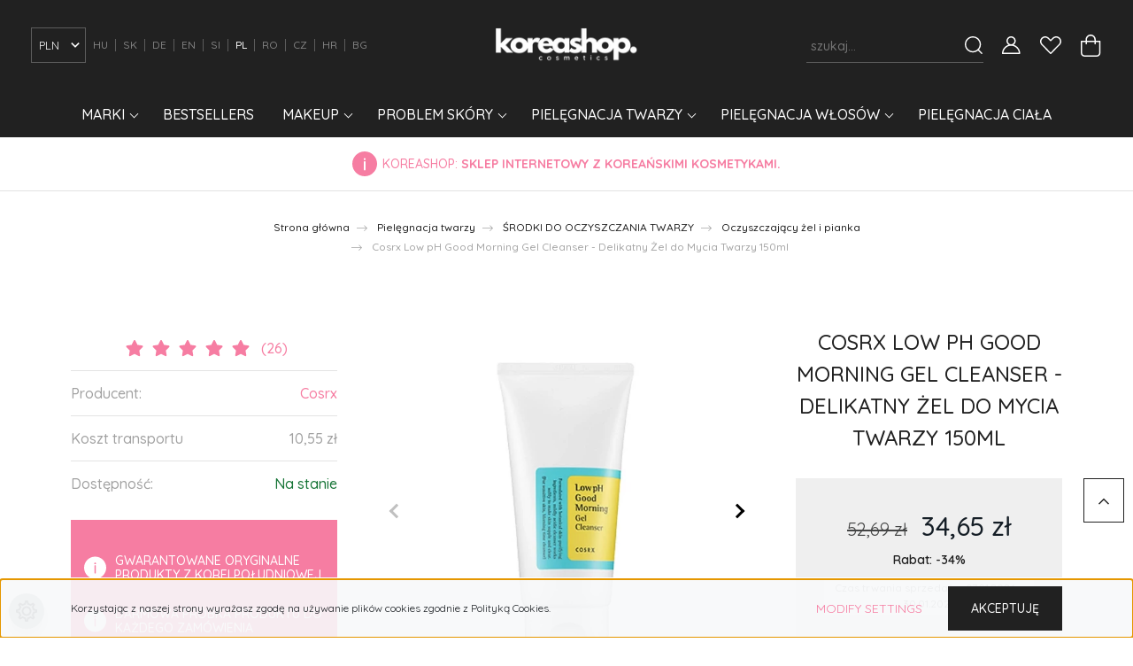

--- FILE ---
content_type: text/html; charset=UTF-8
request_url: https://www.koreashop.pl/low-ph-good-morning-gel-cleanser-746
body_size: 49704
content:
<!DOCTYPE html>
<html lang="pl" dir="ltr">
<head>
    <title>COSRX Low pH Good Morning Gel Cleanser - Gentle facial cleansing gel 150 ml</title>
    <meta charset="utf-8">
    <meta name="description" content="Można go kupić w KoreaShop za 4.990 Ft. Szybka dostawa, szeroki wybór, bezkonkurencyjne ceny!">
    <meta name="robots" content="index, follow">
    <link rel="image_src" href="https://kozmetikumbolt.cdn.shoprenter.hu/custom/kozmetikumbolt/image/data/COSRX/cosrx_low_ph_arc_face_good_morning_cleanser_arctisztito_gel.webp?lastmod=1720610157.1703838527">
    <meta property="og:title" content="Cosrx Low pH Good Morning Gel Cleanser - Delikatny Żel do Mycia Twarzy 150ml" />
    <meta property="og:type" content="product" />
    <meta property="og:url" content="https://www.koreashop.pl/low-ph-good-morning-gel-cleanser-746" />
    <meta property="og:image" content="https://kozmetikumbolt.cdn.shoprenter.hu/custom/kozmetikumbolt/image/cache/w1719h900q100/COSRX/cosrx_low_ph_arc_face_good_morning_cleanser_arctisztito_gel.webp?lastmod=1720610157.1703838527" />
    <meta property="og:description" content="Żel do mycia twarzy z olejkiem z drzewa herbacianego" />
    <link href="https://kozmetikumbolt.cdn.shoprenter.hu/custom/kozmetikumbolt/image/data/koreashop_webaruhaz_favicon.png?lastmod=1721677100.1703838527" rel="icon" />
    <link href="https://kozmetikumbolt.cdn.shoprenter.hu/custom/kozmetikumbolt/image/data/koreashop_webaruhaz_favicon.png?lastmod=1721677100.1703838527" rel="apple-touch-icon" />
    <base href="https://www.koreashop.pl:443" />

    <meta name="viewport" content="width=device-width, initial-scale=1, maximum-scale=1, user-scalable=0">
            <link href="https://www.koreashop.pl/low-ph-good-morning-gel-cleanser-746" rel="canonical">
    
            
                    
                <link rel="preconnect" href="https://fonts.googleapis.com">
    <link rel="preconnect" href="https://fonts.gstatic.com" crossorigin>
    <link href="https://fonts.googleapis.com/css2?family=Quicksand:wght@300;400;500;600;700&display=swap" rel="stylesheet">
    <link href="https://cdnjs.cloudflare.com/ajax/libs/fancybox/3.5.7/jquery.fancybox.min.css" rel="stylesheet" />
            <link rel="stylesheet" href="https://kozmetikumbolt.cdn.shoprenter.hu/custom/kozmetikumbolt/catalog/view/theme/paris_global/style/1763468188.1591773721.1723054236.1752206065.css?v=null.1703838527" media="screen">
            <link rel="stylesheet" href="https://kozmetikumbolt.cdn.shoprenter.hu/custom/kozmetikumbolt/catalog/view/theme/paris_global/stylesheet/stylesheet.css?v=1752206065" media="screen">
        <script>
        window.nonProductQuality = 100;
    </script>
    <script src="//ajax.googleapis.com/ajax/libs/jquery/1.10.2/jquery.min.js"></script>
    <script>window.jQuery || document.write('<script src="https://kozmetikumbolt.cdn.shoprenter.hu/catalog/view/javascript/jquery/jquery-1.10.2.min.js?v=1484139539"><\/script>');</script>
    <script src="//cdn.jsdelivr.net/npm/slick-carousel@1.8.1/slick/slick.min.js"></script>

                
        
    

    <!--Header JavaScript codes--><script src="https://kozmetikumbolt.cdn.shoprenter.hu/web/compiled/js/base.js?v=1768982351"></script><script src="https://kozmetikumbolt.cdn.shoprenter.hu/web/compiled/js/countdown.js?v=1768982351"></script><script src="https://kozmetikumbolt.cdn.shoprenter.hu/web/compiled/js/productreview.js?v=1768982351"></script><script src="https://kozmetikumbolt.cdn.shoprenter.hu/web/compiled/js/before_starter2_head.js?v=1768982351"></script><script src="https://kozmetikumbolt.cdn.shoprenter.hu/web/compiled/js/before_starter2_productpage.js?v=1768982351"></script><script src="https://kozmetikumbolt.cdn.shoprenter.hu/web/compiled/js/nanobar.js?v=1768982351"></script><!--Header jQuery onLoad scripts--><script>window.countdownFormat='%D:%H:%M:%S';var BASEURL='https://www.koreashop.pl';Currency={"symbol_left":"","symbol_right":" z\u0142","decimal_place":2,"decimal_point":",","thousand_point":".","currency":"PLN","value":0.010999999999999999};var ShopRenter=ShopRenter||{};ShopRenter.product={"id":746,"sku":"cos01","currency":"PLN","unitName":"szt","price":34.649999999999999,"name":"Cosrx Low pH Good Morning Gel Cleanser - Delikatny \u017bel do Mycia Twarzy 150ml","brand":"Cosrx","currentVariant":[],"parent":{"id":746,"sku":"cos01","unitName":"szt","price":34.649999999999999,"name":"Cosrx Low pH Good Morning Gel Cleanser - Delikatny \u017bel do Mycia Twarzy 150ml"}};$(document).ready(function(){});$(window).load(function(){});</script><script src="https://kozmetikumbolt.cdn.shoprenter.hu/web/compiled/js/vue/manifest.bundle.js?v=1768982348"></script><script>var ShopRenter=ShopRenter||{};ShopRenter.onCartUpdate=function(callable){document.addEventListener('cartChanged',callable)};ShopRenter.onItemAdd=function(callable){document.addEventListener('AddToCart',callable)};ShopRenter.onItemDelete=function(callable){document.addEventListener('deleteCart',callable)};ShopRenter.onSearchResultViewed=function(callable){document.addEventListener('AuroraSearchResultViewed',callable)};ShopRenter.onSubscribedForNewsletter=function(callable){document.addEventListener('AuroraSubscribedForNewsletter',callable)};ShopRenter.onCheckoutInitiated=function(callable){document.addEventListener('AuroraCheckoutInitiated',callable)};ShopRenter.onCheckoutShippingInfoAdded=function(callable){document.addEventListener('AuroraCheckoutShippingInfoAdded',callable)};ShopRenter.onCheckoutPaymentInfoAdded=function(callable){document.addEventListener('AuroraCheckoutPaymentInfoAdded',callable)};ShopRenter.onCheckoutOrderConfirmed=function(callable){document.addEventListener('AuroraCheckoutOrderConfirmed',callable)};ShopRenter.onCheckoutOrderPaid=function(callable){document.addEventListener('AuroraOrderPaid',callable)};ShopRenter.onCheckoutOrderPaidUnsuccessful=function(callable){document.addEventListener('AuroraOrderPaidUnsuccessful',callable)};ShopRenter.onProductPageViewed=function(callable){document.addEventListener('AuroraProductPageViewed',callable)};ShopRenter.onMarketingConsentChanged=function(callable){document.addEventListener('AuroraMarketingConsentChanged',callable)};ShopRenter.onCustomerRegistered=function(callable){document.addEventListener('AuroraCustomerRegistered',callable)};ShopRenter.onCustomerLoggedIn=function(callable){document.addEventListener('AuroraCustomerLoggedIn',callable)};ShopRenter.onCustomerUpdated=function(callable){document.addEventListener('AuroraCustomerUpdated',callable)};ShopRenter.onCartPageViewed=function(callable){document.addEventListener('AuroraCartPageViewed',callable)};ShopRenter.customer={"userId":0,"userClientIP":"3.19.244.210","userGroupId":8,"customerGroupTaxMode":"gross","customerGroupPriceMode":"only_gross","email":"","phoneNumber":"","name":{"firstName":"","lastName":""}};ShopRenter.theme={"name":"paris_global","family":"paris","parent":""};ShopRenter.shop={"name":"kozmetikumbolt","locale":"pl","currency":{"code":"PLN","rate":0.010999999999999999},"domain":"kozmetikumbolt.myshoprenter.hu"};ShopRenter.page={"route":"product\/product","queryString":"low-ph-good-morning-gel-cleanser-746"};ShopRenter.formSubmit=function(form,callback){callback();};let loadedAsyncScriptCount=0;function asyncScriptLoaded(position){loadedAsyncScriptCount++;if(position==='body'){if(document.querySelectorAll('.async-script-tag').length===loadedAsyncScriptCount){if(/complete|interactive|loaded/.test(document.readyState)){document.dispatchEvent(new CustomEvent('asyncScriptsLoaded',{}));}else{document.addEventListener('DOMContentLoaded',()=>{document.dispatchEvent(new CustomEvent('asyncScriptsLoaded',{}));});}}}}</script><script type="text/javascript"async class="async-script-tag"onload="asyncScriptLoaded('header')"src="https://api-one-conv-measure.heureka.group/shoprenter_app/ocm_js?shop_id=218518&domain=arukereso.hu"></script><script type="text/javascript"async class="async-script-tag"onload="asyncScriptLoaded('header')"src="https://utanvet-ellenor.hu/api/v1/shoprenter/utanvet-ellenor.js"></script><script type="text/javascript"async class="async-script-tag"onload="asyncScriptLoaded('header')"src="https://onsite.optimonk.com/script.js?account=223175"></script><script type="text/javascript"src="https://kozmetikumbolt.cdn.shoprenter.hu/web/compiled/js/vue/customerEventDispatcher.bundle.js?v=1768982348"></script>                <script>window["bp"]=window["bp"]||function(){(window["bp"].q=window["bp"].q||[]).push(arguments);};window["bp"].l=1*new Date();scriptElement=document.createElement("script");firstScript=document.getElementsByTagName("script")[0];scriptElement.async=true;scriptElement.src='https://pixel.barion.com/bp.js';firstScript.parentNode.insertBefore(scriptElement,firstScript);window['barion_pixel_id']='BP-nwyzuf8n18-C2';bp('init','addBarionPixelId','BP-nwyzuf8n18-C2');</script><noscript>
    <img height="1" width="1" style="display:none" alt="Barion Pixel" src="https://pixel.barion.com/a.gif?ba_pixel_id='BP-nwyzuf8n18-C2'&ev=contentView&noscript=1">
</noscript>
                        <script type="text/javascript" src="https://kozmetikumbolt.cdn.shoprenter.hu/web/compiled/js/vue/fullBarionPixel.bundle.js?v=1768982348"></script>


            
            <script>window.dataLayer=window.dataLayer||[];function gtag(){dataLayer.push(arguments)};var ShopRenter=ShopRenter||{};ShopRenter.config=ShopRenter.config||{};ShopRenter.config.googleConsentModeDefaultValue="denied";</script>                        <script type="text/javascript" src="https://kozmetikumbolt.cdn.shoprenter.hu/web/compiled/js/vue/googleConsentMode.bundle.js?v=1768982348"></script>

            
            <!-- Google Tag Manager -->
<script>(function(w,d,s,l,i){w[l]=w[l]||[];w[l].push({'gtm.start':
new Date().getTime(),event:'gtm.js'});var f=d.getElementsByTagName(s)[0],
j=d.createElement(s),dl=l!='dataLayer'?'&l='+l:'';j.async=true;j.src=
'https://www.googletagmanager.com/gtm.js?id='+i+dl;f.parentNode.insertBefore(j,f);
})(window,document,'script','dataLayer','GTM-TLJNSPPC');</script>
<!-- End Google Tag Manager -->
            
            
                <!--Global site tag(gtag.js)--><script async src="https://www.googletagmanager.com/gtag/js?id=G-QKVM7JF76X"></script><script>window.dataLayer=window.dataLayer||[];function gtag(){dataLayer.push(arguments);}
gtag('js',new Date());gtag('config','G-QKVM7JF76X');gtag('config','AW-11390680205',{"allow_enhanced_conversions":true});gtag('config','AW-11440880689',{"allow_enhanced_conversions":true});gtag('config','AW-11393851113',{"allow_enhanced_conversions":true});</script>                                <script type="text/javascript" src="https://kozmetikumbolt.cdn.shoprenter.hu/web/compiled/js/vue/GA4EventSender.bundle.js?v=1768982348"></script>

    
    
</head>
<body id="body" class="page-body product-page-body show-quantity-in-module paris_global-body desktop-device-body" role="document">
<script>var bodyComputedStyle=window.getComputedStyle(document.body);ShopRenter.theme.breakpoints={'xs':parseInt(bodyComputedStyle.getPropertyValue('--breakpoint-xs')),'sm':parseInt(bodyComputedStyle.getPropertyValue('--breakpoint-sm')),'md':parseInt(bodyComputedStyle.getPropertyValue('--breakpoint-md')),'lg':parseInt(bodyComputedStyle.getPropertyValue('--breakpoint-lg')),'xl':parseInt(bodyComputedStyle.getPropertyValue('--breakpoint-xl'))}</script><!--Google Tag Manager(noscript)--><noscript><iframe src="https://www.googletagmanager.com/ns.html?id=GTM-TLJNSPPC"
height="0"width="0"style="display:none;visibility:hidden"></iframe></noscript><!--End Google Tag Manager(noscript)--><div id="fb-root"></div><script>(function(d,s,id){var js,fjs=d.getElementsByTagName(s)[0];if(d.getElementById(id))return;js=d.createElement(s);js.id=id;js.src="//connect.facebook.net/pl_PL/sdk/xfbml.customerchat.js#xfbml=1&version=v2.12&autoLogAppEvents=1";fjs.parentNode.insertBefore(js,fjs);}(document,"script","facebook-jssdk"));</script>
                    

<!-- cached -->    <div class="nanobar-cookie-cog d-flex-center rounded-circle js-hidden-nanobar-button">
        <svg xmlns="https://www.w3.org/2000/svg" width="24" height="24" viewBox="0 0 512 512">
    <path fill="currentColor" d="M512 289.7v-67.5l-68.2-18.1c-4.3-15.4-10.4-30.2-18.4-44.2l34.9-60.6 -47.6-47.6 -60.6 34.9c-14-8-28.8-14.1-44.2-18.4L289.7 0h-67.5l-18.1 68.2c-15.4 4.3-30.2 10.4-44.2 18.4L99.4 51.7 51.7 99.4l34.9 60.6c-8 14-14.1 28.8-18.4 44.2L0 222.3v67.5l68.2 18.1c4.3 15.4 10.4 30.2 18.4 44.2l-34.9 60.6 47.6 47.6 60.6-34.9c14 8 28.8 14.1 44.2 18.4l18.1 68.2h67.5l18.1-68.2c15.4-4.3 30.2-10.4 44.2-18.4l60.6 34.9 47.6-47.6 -34.9-60.6c8-14 14.1-28.8 18.4-44.2L512 289.7zM410.1 275.5l-2.5 12.1c-3.9 18.9-11.4 36.8-22.1 53.2l-6.8 10.3 31.6 55 -4.3 4.3 -55-31.6 -10.3 6.8c-16.4 10.8-34.3 18.2-53.2 22.1l-12.1 2.5L259 472h-6l-16.5-61.9 -12.1-2.5c-18.9-3.9-36.8-11.4-53.2-22.1l-10.3-6.8 -55 31.6 -4.3-4.3 31.6-55 -6.8-10.3c-10.8-16.4-18.2-34.3-22.1-53.2l-2.5-12.1L40 259v-6l61.9-16.5 2.5-12.1c3.9-18.9 11.4-36.8 22.1-53.2l6.8-10.3 -31.6-55 4.3-4.3 55 31.6 10.3-6.8c16.4-10.8 34.3-18.2 53.2-22.1l12.1-2.5L253 40h6l16.5 61.9 12.1 2.5c18.9 3.9 36.8 11.4 53.2 22.1l10.3 6.8 55-31.6 4.3 4.3 -31.6 55 6.8 10.3c10.8 16.4 18.2 34.3 22.1 53.2l2.5 12.1L472 253v6L410.1 275.5z"/>
    <path fill="currentColor" d="M256 140c-64 0-116 52-116 116s52 116 116 116 116-52 116-116S320 140 256 140zM256 332c-41.9 0-76-34.1-76-76s34.1-76 76-76 76 34.1 76 76S297.9 332 256 332z"/>
</svg>
    </div>
<div class="Fixed nanobar js-nanobar-first-login">
    <div class="container nanobar-container">
        <div class="row flex-column flex-sm-row ">
            <div class="col-12 col-lg-6 col-xl-7 nanobar-text-cookies align-self-center text-sm-left">
                Korzystając z naszej strony wyrażasz zgodę na używanie plików cookies zgodnie z Polityką Cookies.
            </div>
            <div class="col-12 col-lg-6 col-xl-5 nanobar-buttons mt-2 m-lg-0 text-center text-lg-right">
                <a href="" class="btn btn-link nanobar-settings-button js-nanobar-settings-button">
                    Modify settings
                </a>
                <a href="" class="btn btn-primary nanobar-btn js-nanobar-close-cookies" data-button-save-text="Save settings">
                    Akceptuję
                </a>
            </div>
        </div>
        <div class="nanobar-cookies js-nanobar-cookies flex-column flex-sm-row text-left pt-3 mt-3" style="display: none;">
            <div class="form-check pt-2 pb-2 pr-2 mb-0">
                <input class="form-check-input" type="checkbox" name="required_cookies" disabled checked />
                <label class="form-check-label">
                    Required cookies
                    <div class="cookies-help-text text-muted">
                        These cookies help make the webshop usable and workable.
                    </div>
                </label>
            </div>
            <div class="form-check pt-2 pb-2 pr-2 mb-0">
                <input class="form-check-input js-nanobar-marketing-cookies" type="checkbox" name="marketing_cookies"
                         checked />
                <label class="form-check-label">
                    Marketing cookies
                    <div class="cookies-help-text text-muted">
                        These cookies help us to display advertisements and products that match your interests in the webshop.
                    </div>
                </label>
            </div>
        </div>
    </div>
</div>

<script>
    (function ($) {
        $(document).ready(function () {
            new AuroraNanobar.FirstLogNanobarCheckbox(jQuery('.js-nanobar-first-login'), 'bottom');
        });
    })(jQuery);
</script>
<!-- /cached -->

                <!-- page-wrap -->

                <div class="page-wrap sr-search--enabled">
                                                <div id="section-header" class="section-wrapper ">
    
    

<header class="sticky-header">
            <div class="container-fluid">
            <nav class="navbar header-navbar flex-column">
                <div class="header-navbar-top d-flex justify-content-between w-100">
                    <div class="header-navbar-top-left d-flex align-items-center justify-content-start">
                        <div id="js-mobile-navbar" class="mobile-navbar">
                            <button id="js-hamburger-icon" class="btn btn-primary p-0">
                                <div class="hamburger-icon position-relative">
                                    <div class="hamburger-icon-line position-absolute line-1"></div>
                                    <div class="hamburger-icon-line position-absolute line-2"></div>
                                    <div class="hamburger-icon-line position-absolute line-3"></div>
                                </div>
                            </button>
                        </div>
						<div class="d-none d-lg-flex align-items-center justify-content-start">
							<!-- cached -->


                    
    
    <div id="currenciesselect" class="module content-module footer-bottom-position hide-top currenciesselect-module" >
                                    <div class="module-body">
                        <form action="/" method="post" enctype="multipart/form-data">
            <select class="form-control form-control-sm currencieselect-select" name="currency_id" onchange="this.form.submit()">
                                    <option
                        value="HUF" >
                        HUF
                    </option>
                                    <option
                        value="EUR" >
                        EUR
                    </option>
                                    <option
                        value="CZK" >
                        CZK
                    </option>
                                    <option
                        value="PLN" selected="selected">
                        PLN
                    </option>
                                    <option
                        value="RON" >
                        RON
                    </option>
                            </select>
        </form>
            </div>
                                </div>
    
    <!-- /cached -->
							<!-- cached -->


                    
    
    <div id="languageselect" class="module content-module footer-bottom-position hide-top languageselect-module" >
                                    <div class="module-body">
                        <form action="/" method="post" enctype="multipart/form-data" id="language-form">
            <div class="d-flex language-select-box justify-content-lg-between">
                                            <div class="language-text cursor-pointer language-data" data-langcode="hu">
                    <span class="language-change language-code-name">hu</span>
                </div>
                                <div class="language-text cursor-pointer language-data" data-langcode="sk">
                    <span class="language-change language-code-name">sk</span>
                </div>
                                <div class="language-text cursor-pointer language-data" data-langcode="de">
                    <span class="language-change language-code-name">de</span>
                </div>
                                <div class="language-text cursor-pointer language-data" data-langcode="en">
                    <span class="language-change language-code-name">en</span>
                </div>
                                <div class="language-text cursor-pointer language-data" data-langcode="si">
                    <span class="language-change language-code-name">si</span>
                </div>
                                <div class="language-text active cursor-pointer language-data" data-langcode="pl">
                    <span class="language-change language-code-name">pl</span>
                </div>
                                <div class="language-text cursor-pointer language-data" data-langcode="ro">
                    <span class="language-change language-code-name">ro</span>
                </div>
                                <div class="language-text cursor-pointer language-data" data-langcode="cz">
                    <span class="language-change language-code-name">cz</span>
                </div>
                                <div class="language-text cursor-pointer language-data" data-langcode="hr">
                    <span class="language-change language-code-name">hr</span>
                </div>
                                <div class="language-text cursor-pointer language-data" data-langcode="bg">
                    <span class="language-change language-code-name">bg</span>
                </div>
                                <input type="hidden" value="" name="language_code" />
                        </div>
            <script>$(window).load(function(){$('.language-change').one('click',function(){var language_code=$(this).parent('.language-data').data('langcode');$('input[name="language_code"]').attr('value',language_code);$('#language-form').submit();});});</script>        </form>
            </div>
                                </div>
    
    <!-- /cached -->
                            
						</div>
                           
              
                                                <!-- cached -->
<!-- /cached -->
                    </div>
                    <div class="header-navbar-top-center d-flex align-items-center justify-content-center">
                        <!-- cached -->
    <a class="navbar-brand" href="/"><img style="border: 0; max-width: 217px;" src="https://kozmetikumbolt.cdn.shoprenter.hu/custom/kozmetikumbolt/image/cache/w217h45m00/LOGO/koreashop-logo_utso.png?v=1721677100" title="KOREASHOP" alt="KOREASHOP" /></a>
<!-- /cached -->
                    </div>

                                        <div class="header-navbar-top-right-search d-flex align-items-center justify-content-end">
                        <div class="dropdown search-module d-flex header-navbar-top-right-item">
                            <div class="input-group">
                                <input class="form-control form-control-lg disableAutocomplete" type="text" placeholder="szukaj..." value=""
                                       id="filter_keyword" 
                                       onclick="this.value=(this.value==this.defaultValue)?'':this.value;"/>
                                <div class="input-group-append">
                                    <button class="btn" type="button" onclick="moduleSearch();">
                                        <svg width="20" height="20" viewBox="0 0 20 20" fill="currentColor" xmlns="https://www.w3.org/2000/svg">
    <path d="M9.10855 18.2134C11.3088 18.2134 13.3297 17.4263 14.9076 16.123L18.5686 19.784C18.7113 19.9268 18.898 20 19.0848 20C19.2715 20 19.4582 19.9268 19.601 19.784C19.8865 19.4984 19.8865 19.0335 19.601 18.7479L15.9546 15.1016C17.3604 13.4981 18.2134 11.4003 18.2134 9.10855C18.2134 4.08567 14.1278 0 9.10489 0C4.08201 0 0 4.08201 0 9.10489C0 14.1278 4.08567 18.2134 9.10855 18.2134ZM9.10855 1.46074C13.3224 1.46074 16.7527 4.88742 16.7527 9.10489C16.7527 13.3223 13.3224 16.749 9.10855 16.749C4.89475 16.749 1.4644 13.3187 1.4644 9.10489C1.4644 4.89109 4.89475 1.46074 9.10855 1.46074Z" />
</svg>

                                    </button>
                                </div>
                            </div>

                            <input type="hidden" id="filter_description" value="1"/>
                            <input type="hidden" id="search_shopname" value="kozmetikumbolt"/>
                            <div id="results" class="dropdown-menu search-results"></div>
                        </div>

                        
                    </div>
                    
                    <div class="header-navbar-top-right d-flex align-items-center justify-content-end">
                                                    <div class="header-navbar-top-right-item header-navbar-top-right-login">
                                <!-- cached -->
    <ul class="nav login-list">
                    <li class="nav-item">
                <a class="nav-link btn" href="index.php?route=account/login" title="Logowanie">
                    <span>
                        <svg width="21" height="20" viewBox="0 0 21 20" fill="currentColor" xmlns="https://www.w3.org/2000/svg">
    <path d="M0.747791 20H19.802C20.0039 20 20.1945 19.9178 20.3366 19.7757C20.4786 19.6336 20.5534 19.4393 20.5497 19.2374C20.4599 14.6878 17.3534 10.8299 13.1777 9.58505C14.5833 8.64673 15.5104 7.04673 15.5104 5.23364C15.5104 2.34766 13.1627 0 10.2768 0C7.39078 0 5.04312 2.34766 5.04312 5.23364C5.04312 7.04673 5.97022 8.64673 7.37209 9.58505C3.19639 10.8336 0.0898473 14.6878 0.000127707 19.2374C-0.00361061 19.4393 0.0748939 19.6336 0.213212 19.7757C0.351529 19.9178 0.54966 20 0.747791 20ZM6.53845 5.23364C6.53845 3.17383 8.21695 1.49533 10.2768 1.49533C12.3366 1.49533 14.0151 3.17383 14.0151 5.23364C14.0151 7.29346 12.3366 8.97196 10.2768 8.97196C8.21695 8.97196 6.53845 7.29346 6.53845 5.23364ZM10.2768 10.6542C14.7702 10.6542 18.5384 14.1121 19.0095 18.5047H1.54405C2.01508 14.1121 5.78331 10.6542 10.2768 10.6542Z"/>
</svg>

                    </span>
                </a>
            </li>
            </ul>
<!-- /cached -->
                            </div>
                                                <div class="header-navbar-top-right-item">
                            <hx:include src="/_fragment?_path=_format%3Dhtml%26_locale%3Den%26_controller%3Dmodule%252Fwishlist&amp;_hash=uJXfR0TXYpDQ00OMIWqs%2Bkc2y40JnacIfqpAWl3Sr3E%3D"></hx:include>
                        </div>
                        <div id="js-cart" class="header-navbar-top-right-item">
                            <hx:include src="/_fragment?_path=_format%3Dhtml%26_locale%3Den%26_controller%3Dmodule%252Fcart&amp;_hash=SlnnBlFs9L5cUU0lKyRx5NWXbK2RhV%2B0HPcmUGYETc0%3D"></hx:include>
                        </div>
                    </div>
                </div>
                <div class="header-navbar-bottom">
                    


                    
            <div id="module_category_wrapper" class="module-category-wrapper">
    
    <div id="category" class="module content-module header-position hide-top category-module" >
                    <div class="module-body">
                        <div id="category-nav">
            


<ul class="nav nav-pills category category-menu sf-menu sf-horizontal cached">
    <li id="cat_157" class="nav-item item category-list module-list parent even">
    <a href="https://www.koreashop.pl/koreai-kozmetikumok-157" class="nav-link">
        MARKI
    </a>
            <ul class="nav flex-column children"><li id="cat_420" class="nav-item item category-list module-list even">
    <a href="https://www.koreashop.pl/koreai-kozmetikumok-157/apieu-420" class="nav-link">
        A'PIEU
    </a>
    </li><li id="cat_313" class="nav-item item category-list module-list odd">
    <a href="https://www.koreashop.pl/koreai-kozmetikumok-157/abib-313" class="nav-link">
        Abib
    </a>
    </li><li id="cat_595" class="nav-item item category-list module-list even">
    <a href="https://www.koreashop.pl/koreai-kozmetikumok-157/acwell-595" class="nav-link">
        Acwell
    </a>
    </li><li id="cat_513" class="nav-item item category-list module-list odd">
    <a href="https://www.koreashop.pl/koreai-kozmetikumok-157/aestura-513" class="nav-link">
        Aestura
    </a>
    </li><li id="cat_463" class="nav-item item category-list module-list even">
    <a href="https://www.koreashop.pl/koreai-kozmetikumok-157/alternative-stereo-463" class="nav-link">
        Alternative Stereo
    </a>
    </li><li id="cat_461" class="nav-item item category-list module-list odd">
    <a href="https://www.koreashop.pl/koreai-kozmetikumok-157/amuse-461" class="nav-link">
        Amuse
    </a>
    </li><li id="cat_280" class="nav-item item category-list module-list even">
    <a href="https://www.koreashop.pl/koreai-kozmetikumok-157/anua-280" class="nav-link">
        Anua
    </a>
    </li><li id="cat_571" class="nav-item item category-list module-list odd">
    <a href="https://www.koreashop.pl/koreai-kozmetikumok-157/aplb-571" class="nav-link">
        APLB
    </a>
    </li><li id="cat_567" class="nav-item item category-list module-list even">
    <a href="https://www.koreashop.pl/koreai-kozmetikumok-157/aprilskin-567" class="nav-link">
        AprilSkin
    </a>
    </li><li id="cat_560" class="nav-item item category-list module-list odd">
    <a href="https://www.koreashop.pl/koreai-kozmetikumok-157/arencia-560" class="nav-link">
        Arencia
    </a>
    </li><li id="cat_279" class="nav-item item category-list module-list odd">
    <a href="https://www.koreashop.pl/koreai-kozmetikumok-157/aromatica-279" class="nav-link">
        Aromatica
    </a>
    </li><li id="cat_576" class="nav-item item category-list module-list even">
    <a href="https://www.koreashop.pl/koreai-kozmetikumok-157/atopalm-576" class="nav-link">
        ATOPALM
    </a>
    </li><li id="cat_281" class="nav-item item category-list module-list odd">
    <a href="https://www.koreashop.pl/koreai-kozmetikumok-157/axis-y-281" class="nav-link">
        Axis-Y
    </a>
    </li><li id="cat_598" class="nav-item item category-list module-list even">
    <a href="https://www.koreashop.pl/koreai-kozmetikumok-157/blab-598" class="nav-link">
        B:Lab
    </a>
    </li><li id="cat_278" class="nav-item item category-list module-list odd">
    <a href="https://www.koreashop.pl/koreai-kozmetikumok-157/banila-co-278" class="nav-link">
        Banila Co
    </a>
    </li><li id="cat_466" class="nav-item item category-list module-list even">
    <a href="https://www.koreashop.pl/koreai-kozmetikumok-157/barulab-466" class="nav-link">
        Barulab
    </a>
    </li><li id="cat_527" class="nav-item item category-list module-list odd">
    <a href="https://www.koreashop.pl/koreai-kozmetikumok-157/be-the-skin-527" class="nav-link">
        Be The Skin
    </a>
    </li><li id="cat_159" class="nav-item item category-list module-list even">
    <a href="https://www.koreashop.pl/koreai-kozmetikumok-157/beauty-of-joseon-159" class="nav-link">
        Beauty of Joseon
    </a>
    </li><li id="cat_531" class="nav-item item category-list module-list odd">
    <a href="https://www.koreashop.pl/koreai-kozmetikumok-157/belif-531" class="nav-link">
        Belif
    </a>
    </li><li id="cat_238" class="nav-item item category-list module-list even">
    <a href="https://www.koreashop.pl/koreai-kozmetikumok-157/benton-238" class="nav-link">
        Benton
    </a>
    </li><li id="cat_636" class="nav-item item category-list module-list odd">
    <a href="https://www.koreashop.pl/koreai-kozmetikumok-157/beplain-636" class="nav-link">
        Beplain
    </a>
    </li><li id="cat_484" class="nav-item item category-list module-list even">
    <a href="https://www.koreashop.pl/koreai-kozmetikumok-157/biodance-484" class="nav-link">
        Biodance
    </a>
    </li><li id="cat_653" class="nav-item item category-list module-list odd">
    <a href="https://www.koreashop.pl/koreai-kozmetikumok-157/braye-653" class="nav-link">
        BRAYE
    </a>
    </li><li id="cat_390" class="nav-item item category-list module-list even">
    <a href="https://www.koreashop.pl/koreai-kozmetikumok-157/by-wishtrend-390" class="nav-link">
        By Wishtrend
    </a>
    </li><li id="cat_388" class="nav-item item category-list module-list odd">
    <a href="https://www.koreashop.pl/koreai-kozmetikumok-157/celimax-388" class="nav-link">
        Celimax
    </a>
    </li><li id="cat_536" class="nav-item item category-list module-list odd">
    <a href="https://www.koreashop.pl/koreai-kozmetikumok-157/clio-536" class="nav-link">
        Clio
    </a>
    </li><li id="cat_644" class="nav-item item category-list module-list even">
    <a href="https://www.koreashop.pl/koreai-kozmetikumok-157/colorgram-644" class="nav-link">
        Colorgram
    </a>
    </li><li id="cat_550" class="nav-item item category-list module-list odd">
    <a href="https://www.koreashop.pl/koreai-kozmetikumok-157/commonlabs-550" class="nav-link">
        COMMONLABS
    </a>
    </li><li id="cat_446" class="nav-item item category-list module-list even">
    <a href="https://www.koreashop.pl/koreai-kozmetikumok-157/cos-de-baha-446" class="nav-link">
        Cos De Baha
    </a>
    </li><li id="cat_161" class="nav-item item category-list module-list odd">
    <a href="https://www.koreashop.pl/koreai-kozmetikumok-157/cosrx-161" class="nav-link">
        COSRX
    </a>
    </li><li id="cat_316" class="nav-item item category-list module-list even">
    <a href="https://www.koreashop.pl/koreai-kozmetikumok-157/coxir-316" class="nav-link">
        Coxir
    </a>
    </li><li id="cat_633" class="nav-item item category-list module-list odd">
    <a href="https://www.koreashop.pl/koreai-kozmetikumok-157/cuskin-633" class="nav-link">
        CUSKIN
    </a>
    </li><li id="cat_584" class="nav-item item category-list module-list even">
    <a href="https://www.koreashop.pl/koreai-kozmetikumok-157/dalba-584" class="nav-link">
        D'Alba
    </a>
    </li><li id="cat_276" class="nav-item item category-list module-list odd">
    <a href="https://www.koreashop.pl/koreai-kozmetikumok-157/daeng-gi-meo-ri-276" class="nav-link">
        Daeng Gi Meo Ri
    </a>
    </li><li id="cat_414" class="nav-item item category-list module-list even">
    <a href="https://www.koreashop.pl/koreai-kozmetikumok-157/dermab-414" class="nav-link">
        Derma:B
    </a>
    </li><li id="cat_547" class="nav-item item category-list module-list odd">
    <a href="https://www.koreashop.pl/koreai-kozmetikumok-157/dewytree-547" class="nav-link">
        Dewytree
    </a>
    </li><li id="cat_294" class="nav-item item category-list module-list even">
    <a href="https://www.koreashop.pl/koreai-kozmetikumok-157/dr-ceuracle-294" class="nav-link">
        dr. Ceuracle
    </a>
    </li><li id="cat_561" class="nav-item item category-list module-list even">
    <a href="https://www.koreashop.pl/koreai-kozmetikumok-157/dr-melaxin-561" class="nav-link">
        Dr. Melaxin
    </a>
    </li><li id="cat_756" class="nav-item item category-list module-list odd">
    <a href="https://www.koreashop.pl/koreai-kozmetikumok-157/dr-reju-all" class="nav-link">
        Dr. Reju-All
    </a>
    </li><li id="cat_496" class="nav-item item category-list module-list even">
    <a href="https://www.koreashop.pl/koreai-kozmetikumok-157/dralthea-496" class="nav-link">
        dr.Althea
    </a>
    </li><li id="cat_635" class="nav-item item category-list module-list odd">
    <a href="https://www.koreashop.pl/koreai-kozmetikumok-157/drdifferent-635" class="nav-link">
        Dr.Different
    </a>
    </li><li id="cat_498" class="nav-item item category-list module-list even">
    <a href="https://www.koreashop.pl/koreai-kozmetikumok-157/drg-498" class="nav-link">
        dr.G
    </a>
    </li><li id="cat_587" class="nav-item item category-list module-list odd">
    <a href="https://www.koreashop.pl/koreai-kozmetikumok-157/drjart-587" class="nav-link">
        Dr.Jart+
    </a>
    </li><li id="cat_654" class="nav-item item category-list module-list even">
    <a href="https://www.koreashop.pl/koreai-kozmetikumok-157/drnineteen-654" class="nav-link">
        Dr.nineteen
    </a>
    </li><li id="cat_468" class="nav-item item category-list module-list odd">
    <a href="https://www.koreashop.pl/koreai-kozmetikumok-157/elizavecca-468" class="nav-link">
        Elizavecca
    </a>
    </li><li id="cat_761" class="nav-item item category-list module-list even">
    <a href="https://www.koreashop.pl/koreai-kozmetikumok-157/elroel-761" class="nav-link">
        ELROEL
    </a>
    </li><li id="cat_580" class="nav-item item category-list module-list odd">
    <a href="https://www.koreashop.pl/koreai-kozmetikumok-157/enough-580" class="nav-link">
        Enough
    </a>
    </li><li id="cat_624" class="nav-item item category-list module-list even">
    <a href="https://www.koreashop.pl/koreai-kozmetikumok-157/eqqualberry-624" class="nav-link">
        EQQUALBERRY
    </a>
    </li><li id="cat_766" class="nav-item item category-list module-list odd">
    <a href="https://www.koreashop.pl/koreai-kozmetikumok-157/esfolio-766" class="nav-link">
        Esfolio
    </a>
    </li><li id="cat_557" class="nav-item item category-list module-list even">
    <a href="https://www.koreashop.pl/koreai-kozmetikumok-157/esthetic-house-557" class="nav-link">
        Esthetic House
    </a>
    </li><li id="cat_452" class="nav-item item category-list module-list odd">
    <a href="https://www.koreashop.pl/koreai-kozmetikumok-157/etude-452" class="nav-link">
        Etude
    </a>
    </li><li id="cat_603" class="nav-item item category-list module-list even">
    <a href="https://www.koreashop.pl/koreai-kozmetikumok-157/eyenlip-603" class="nav-link">
        Eyenlip
    </a>
    </li><li id="cat_487" class="nav-item item category-list module-list odd">
    <a href="https://www.koreashop.pl/koreai-kozmetikumok-157/farmstay-487" class="nav-link">
        Farmstay
    </a>
    </li><li id="cat_166" class="nav-item item category-list module-list even">
    <a href="https://www.koreashop.pl/koreai-kozmetikumok-157/fraijour-166" class="nav-link">
        FRAIJOUR
    </a>
    </li><li id="cat_759" class="nav-item item category-list module-list odd">
    <a href="https://www.koreashop.pl/koreai-kozmetikumok-157/frankly-759" class="nav-link">
        Frankly
    </a>
    </li><li id="cat_319" class="nav-item item category-list module-list even">
    <a href="https://www.koreashop.pl/koreai-kozmetikumok-157/frudia-319" class="nav-link">
        Frudia
    </a>
    </li><li id="cat_518" class="nav-item item category-list module-list odd">
    <a href="https://www.koreashop.pl/koreai-kozmetikumok-157/fwee-518" class="nav-link">
        Fwee
    </a>
    </li><li id="cat_508" class="nav-item item category-list module-list even">
    <a href="https://www.koreashop.pl/koreai-kozmetikumok-157/g9skin-508" class="nav-link">
        G9SKIN
    </a>
    </li><li id="cat_165" class="nav-item item category-list module-list odd">
    <a href="https://www.koreashop.pl/koreai-kozmetikumok-157/goodal-165" class="nav-link">
        GOODAL
    </a>
    </li><li id="cat_297" class="nav-item item category-list module-list even">
    <a href="https://www.koreashop.pl/koreai-kozmetikumok-157/haruharu-wonder-297" class="nav-link">
        HaruHaru Wonder
    </a>
    </li><li id="cat_291" class="nav-item item category-list module-list odd">
    <a href="https://www.koreashop.pl/koreai-kozmetikumok-157/heimish-291" class="nav-link">
        Heimish
    </a>
    </li><li id="cat_647" class="nav-item item category-list module-list even">
    <a href="https://www.koreashop.pl/koreai-kozmetikumok-157/heveblue-647" class="nav-link">
        HEVEBLUE
    </a>
    </li><li id="cat_277" class="nav-item item category-list module-list odd">
    <a href="https://www.koreashop.pl/koreai-kozmetikumok-157/holika-holika-277" class="nav-link">
        Holika Holika
    </a>
    </li><li id="cat_469" class="nav-item item category-list module-list even">
    <a href="https://www.koreashop.pl/koreai-kozmetikumok-157/house-of-hur-469" class="nav-link">
        House of Hur
    </a>
    </li><li id="cat_544" class="nav-item item category-list module-list even">
    <a href="https://www.koreashop.pl/koreai-kozmetikumok-157/i-dew-care-544" class="nav-link">
        I Dew Care
    </a>
    </li><li id="cat_541" class="nav-item item category-list module-list odd">
    <a href="https://www.koreashop.pl/koreai-kozmetikumok-157/illiyoon-541" class="nav-link">
        ILLIYOON
    </a>
    </li><li id="cat_564" class="nav-item item category-list module-list even">
    <a href="https://www.koreashop.pl/koreai-kozmetikumok-157/ilso-564" class="nav-link">
        Ilso
    </a>
    </li><li id="cat_242" class="nav-item item category-list module-list odd">
    <a href="https://www.koreashop.pl/koreai-kozmetikumok-157/innisfree-242" class="nav-link">
        Innisfree
    </a>
    </li><li id="cat_163" class="nav-item item category-list module-list even">
    <a href="https://www.koreashop.pl/koreai-kozmetikumok-157/isntree-163" class="nav-link">
        Isntree
    </a>
    </li><li id="cat_237" class="nav-item item category-list module-list odd">
    <a href="https://www.koreashop.pl/koreai-kozmetikumok-157/iunik-237" class="nav-link">
        IUNIK
    </a>
    </li><li id="cat_623" class="nav-item item category-list module-list even">
    <a href="https://www.koreashop.pl/koreai-kozmetikumok-157/izeze-623" class="nav-link">
        IZEZE
    </a>
    </li><li id="cat_391" class="nav-item item category-list module-list odd">
    <a href="https://www.koreashop.pl/koreai-kozmetikumok-157/im-from-391" class="nav-link">
        I’m From
    </a>
    </li><li id="cat_605" class="nav-item item category-list module-list even">
    <a href="https://www.koreashop.pl/koreai-kozmetikumok-157/jmsolution-605" class="nav-link">
        JMsolution
    </a>
    </li><li id="cat_417" class="nav-item item category-list module-list odd">
    <a href="https://www.koreashop.pl/koreai-kozmetikumok-157/jumiso-417" class="nav-link">
        Jumiso
    </a>
    </li><li id="cat_526" class="nav-item item category-list module-list even">
    <a href="https://www.koreashop.pl/koreai-kozmetikumok-157/k-secret-526" class="nav-link">
        K-Secret
    </a>
    </li><li id="cat_516" class="nav-item item category-list module-list odd">
    <a href="https://www.koreashop.pl/koreai-kozmetikumok-157/kahi_koreashop" class="nav-link">
        KAHI
    </a>
    </li><li id="cat_300" class="nav-item item category-list module-list even">
    <a href="https://www.koreashop.pl/koreai-kozmetikumok-157/kaine-300" class="nav-link">
        Kaine
    </a>
    </li><li id="cat_282" class="nav-item item category-list module-list odd">
    <a href="https://www.koreashop.pl/koreai-kozmetikumok-157/klairs-282" class="nav-link">
        Klairs
    </a>
    </li><li id="cat_471" class="nav-item item category-list module-list even">
    <a href="https://www.koreashop.pl/koreai-kozmetikumok-157/klavuu-471" class="nav-link">
        Klavuu
    </a>
    </li><li id="cat_763" class="nav-item item category-list module-list odd">
    <a href="https://www.koreashop.pl/koreai-kozmetikumok-157/kundal-763" class="nav-link">
        Kundal
    </a>
    </li><li id="cat_322" class="nav-item item category-list module-list even">
    <a href="https://www.koreashop.pl/koreai-kozmetikumok-157/lador-322" class="nav-link">
        Lador
    </a>
    </li><li id="cat_755" class="nav-item item category-list module-list odd">
    <a href="https://www.koreashop.pl/koreai-kozmetikumok-157/lagom-755" class="nav-link">
        Lagom
    </a>
    </li><li id="cat_530" class="nav-item item category-list module-list even">
    <a href="https://www.koreashop.pl/koreai-kozmetikumok-157/laka-530" class="nav-link">
        Laka
    </a>
    </li><li id="cat_472" class="nav-item item category-list module-list odd">
    <a href="https://www.koreashop.pl/koreai-kozmetikumok-157/lalarecipe-472" class="nav-link">
        LALARECIPE
    </a>
    </li><li id="cat_459" class="nav-item item category-list module-list even">
    <a href="https://www.koreashop.pl/koreai-kozmetikumok-157/laneige-459" class="nav-link">
        Laneige
    </a>
    </li><li id="cat_628" class="nav-item item category-list module-list odd">
    <a href="https://www.koreashop.pl/koreai-kozmetikumok-157/lebelage-628" class="nav-link">
        Lebelage
    </a>
    </li><li id="cat_599" class="nav-item item category-list module-list even">
    <a href="https://www.koreashop.pl/koreai-kozmetikumok-157/lindsay-599" class="nav-link">
        Lindsay
    </a>
    </li><li id="cat_231" class="nav-item item category-list module-list odd">
    <a href="https://www.koreashop.pl/koreai-kozmetikumok-157/manyo-231" class="nav-link">
        MANYO
    </a>
    </li><li id="cat_330" class="nav-item item category-list module-list even">
    <a href="https://www.koreashop.pl/koreai-kozmetikumok-157/maryandmay-330" class="nav-link">
        Mary&amp;May
    </a>
    </li><li id="cat_431" class="nav-item item category-list module-list odd">
    <a href="https://www.koreashop.pl/koreai-kozmetikumok-157/masil-431" class="nav-link">
        Masil
    </a>
    </li><li id="cat_236" class="nav-item item category-list module-list even">
    <a href="https://www.koreashop.pl/koreai-kozmetikumok-157/medi-peel-236" class="nav-link">
        MEDI-PEEL
    </a>
    </li><li id="cat_492" class="nav-item item category-list module-list odd">
    <a href="https://www.koreashop.pl/koreai-kozmetikumok-157/medicube-492" class="nav-link">
        Medicube
    </a>
    </li><li id="cat_569" class="nav-item item category-list module-list odd">
    <a href="https://www.koreashop.pl/koreai-kozmetikumok-157/melixir-569" class="nav-link">
        Melixir
    </a>
    </li><li id="cat_533" class="nav-item item category-list module-list even">
    <a href="https://www.koreashop.pl/koreai-kozmetikumok-157/miguhara-533" class="nav-link">
        Miguhara
    </a>
    </li><li id="cat_284" class="nav-item item category-list module-list odd">
    <a href="https://www.koreashop.pl/koreai-kozmetikumok-157/missha-284" class="nav-link">
        Missha
    </a>
    </li><li id="cat_382" class="nav-item item category-list module-list even">
    <a href="https://www.koreashop.pl/koreai-kozmetikumok-157/mixsoon-382" class="nav-link">
        Mixsoon
    </a>
    </li><li id="cat_270" class="nav-item item category-list module-list odd">
    <a href="https://www.koreashop.pl/koreai-kozmetikumok-157/mizon-270" class="nav-link">
        Mizon
    </a>
    </li><li id="cat_708" class="nav-item item category-list module-list even">
    <a href="https://www.koreashop.pl/koreai-kozmetikumok-157/moev-708" class="nav-link">
        MOEV
    </a>
    </li><li id="cat_458" class="nav-item item category-list module-list odd">
    <a href="https://www.koreashop.pl/koreai-kozmetikumok-157/moremo-458" class="nav-link">
        Moremo
    </a>
    </li><li id="cat_612" class="nav-item item category-list module-list even">
    <a href="https://www.koreashop.pl/koreai-kozmetikumok-157/nature-republic-612" class="nav-link">
        Nature Republic
    </a>
    </li><li id="cat_450" class="nav-item item category-list module-list odd">
    <a href="https://www.koreashop.pl/koreai-kozmetikumok-157/needly-450" class="nav-link">
        Needly
    </a>
    </li><li id="cat_426" class="nav-item item category-list module-list even">
    <a href="https://www.koreashop.pl/koreai-kozmetikumok-157/neogen-426" class="nav-link">
        Neogen
    </a>
    </li><li id="cat_539" class="nav-item item category-list module-list odd">
    <a href="https://www.koreashop.pl/koreai-kozmetikumok-157/nine-less-539" class="nav-link">
        Nine Less
    </a>
    </li><li id="cat_333" class="nav-item item category-list module-list even">
    <a href="https://www.koreashop.pl/koreai-kozmetikumok-157/numbuzin-333" class="nav-link">
        Numbuzin
    </a>
    </li><li id="cat_639" class="nav-item item category-list module-list even">
    <a href="https://www.koreashop.pl/koreai-kozmetikumok-157/ongredients-639" class="nav-link">
        ongredients
    </a>
    </li><li id="cat_600" class="nav-item item category-list module-list odd">
    <a href="https://www.koreashop.pl/koreai-kozmetikumok-157/ootd-beauty-600" class="nav-link">
        OOTD BEAUTY
    </a>
    </li><li id="cat_542" class="nav-item item category-list module-list even">
    <a href="https://www.koreashop.pl/koreai-kozmetikumok-157/peripera-542" class="nav-link">
        Peripera
    </a>
    </li><li id="cat_407" class="nav-item item category-list module-list odd">
    <a href="https://www.koreashop.pl/koreai-kozmetikumok-157/petitfee-407" class="nav-link">
        Petitfee
    </a>
    </li><li id="cat_615" class="nav-item item category-list module-list odd">
    <a href="https://www.koreashop.pl/koreai-kozmetikumok-157/plu-615" class="nav-link">
        Plu
    </a>
    </li><li id="cat_656" class="nav-item item category-list module-list even">
    <a href="https://www.koreashop.pl/koreai-kozmetikumok-157/purcell-656" class="nav-link">
        PURCELL
    </a>
    </li><li id="cat_162" class="nav-item item category-list module-list even">
    <a href="https://www.koreashop.pl/koreai-kozmetikumok-157/purito-162" class="nav-link">
        Purito
    </a>
    </li><li id="cat_286" class="nav-item item category-list module-list odd">
    <a href="https://www.koreashop.pl/koreai-kozmetikumok-157/pyunkang-yul-286" class="nav-link">
        Pyunkang Yul
    </a>
    </li><li id="cat_160" class="nav-item item category-list module-list even">
    <a href="https://www.koreashop.pl/koreai-kozmetikumok-157/rated-green-korea" class="nav-link">
        Rated Green
    </a>
    </li><li id="cat_449" class="nav-item item category-list module-list odd">
    <a href="https://www.koreashop.pl/koreai-kozmetikumok-157/real-barrier-449" class="nav-link">
        Real Barrier
    </a>
    </li><li id="cat_477" class="nav-item item category-list module-list even">
    <a href="https://www.koreashop.pl/koreai-kozmetikumok-157/romandnd-477" class="nav-link">
        Rom&amp;nd
    </a>
    </li><li id="cat_240" class="nav-item item category-list module-list odd">
    <a href="https://www.koreashop.pl/koreai-kozmetikumok-157/round-lab-240" class="nav-link">
        Round Lab
    </a>
    </li><li id="cat_618" class="nav-item item category-list module-list odd">
    <a href="https://www.koreashop.pl/koreai-kozmetikumok-157/seapuri-618" class="nav-link">
        Seapuri
    </a>
    </li><li id="cat_456" class="nav-item item category-list module-list even">
    <a href="https://www.koreashop.pl/koreai-kozmetikumok-157/secret-key-456" class="nav-link">
        Secret Key
    </a>
    </li><li id="cat_620" class="nav-item item category-list module-list odd">
    <a href="https://www.koreashop.pl/koreai-kozmetikumok-157/shaishaishai-620" class="nav-link">
        SHAISHAISHAI
    </a>
    </li><li id="cat_411" class="nav-item item category-list module-list odd">
    <a href="https://www.koreashop.pl/koreai-kozmetikumok-157/skinandlab-411" class="nav-link">
        Skin&amp;Lab
    </a>
    </li><li id="cat_303" class="nav-item item category-list module-list even">
    <a href="https://www.koreashop.pl/koreai-kozmetikumok-157/skin1004-303" class="nav-link">
        Skin1004
    </a>
    </li><li id="cat_455" class="nav-item item category-list module-list odd">
    <a href="https://www.koreashop.pl/koreai-kozmetikumok-157/skinfood-455" class="nav-link">
        Skinfood
    </a>
    </li><li id="cat_167" class="nav-item item category-list module-list even">
    <a href="https://www.koreashop.pl/koreai-kozmetikumok-157/some-by-mi-167" class="nav-link">
        SOME BY MI
    </a>
    </li><li id="cat_520" class="nav-item item category-list module-list odd">
    <a href="https://www.koreashop.pl/koreai-kozmetikumok-157/sungboon-editor-520" class="nav-link">
        Sungboon Editor
    </a>
    </li><li id="cat_554" class="nav-item item category-list module-list even">
    <a href="https://www.koreashop.pl/koreai-kozmetikumok-157/the-saem-554" class="nav-link">
        The Saem
    </a>
    </li><li id="cat_507" class="nav-item item category-list module-list odd">
    <a href="https://www.koreashop.pl/koreai-kozmetikumok-157/tiam-507" class="nav-link">
        TIAM
    </a>
    </li><li id="cat_430" class="nav-item item category-list module-list even">
    <a href="https://www.koreashop.pl/koreai-kozmetikumok-157/tirtir-430" class="nav-link">
        TIRTIR
    </a>
    </li><li id="cat_287" class="nav-item item category-list module-list odd">
    <a href="https://www.koreashop.pl/koreai-kozmetikumok-157/tocobo-287" class="nav-link">
        Tocobo
    </a>
    </li><li id="cat_650" class="nav-item item category-list module-list even">
    <a href="https://www.koreashop.pl/koreai-kozmetikumok-157/tonymoly-650" class="nav-link">
        TonyMoly
    </a>
    </li><li id="cat_384" class="nav-item item category-list module-list odd">
    <a href="https://www.koreashop.pl/koreai-kozmetikumok-157/torriden-384" class="nav-link">
        Torriden
    </a>
    </li><li id="cat_433" class="nav-item item category-list module-list even">
    <a href="https://www.koreashop.pl/koreai-kozmetikumok-157/unleashia-433" class="nav-link">
        Unleashia
    </a>
    </li><li id="cat_641" class="nav-item item category-list module-list odd">
    <a href="https://www.koreashop.pl/koreai-kozmetikumok-157/vegreen-641" class="nav-link">
        Vegreen
    </a>
    </li><li id="cat_436" class="nav-item item category-list module-list even">
    <a href="https://www.koreashop.pl/koreai-kozmetikumok-157/vt-cosmetics-436" class="nav-link">
        VT Cosmetics
    </a>
    </li><li id="cat_611" class="nav-item item category-list module-list odd">
    <a href="https://www.koreashop.pl/koreai-kozmetikumok-157/vvbetter-611" class="nav-link">
        Vvbetter
    </a>
    </li><li id="cat_574" class="nav-item item category-list module-list even">
    <a href="https://www.koreashop.pl/koreai-kozmetikumok-157/zeroid-574" class="nav-link">
        ZEROID
    </a>
    </li></ul>
    </li><li id="cat_224" class="nav-item item category-list module-list odd">
    <a href="https://www.koreashop.pl/bestsellers-224" class="nav-link">
        BESTSELLERS
    </a>
    </li><li id="cat_423" class="nav-item item category-list module-list parent even">
    <a href="https://www.koreashop.pl/makeup_koreashop" class="nav-link">
        MAKEUP
    </a>
            <ul class="nav flex-column children"><li id="cat_441" class="nav-item item category-list module-list even">
    <a href="https://www.koreashop.pl/makeup_koreashop/szemhejfestek-441" class="nav-link">
        Cień do powiek
    </a>
    </li><li id="cat_400" class="nav-item item category-list module-list odd">
    <a href="https://www.koreashop.pl/makeup_koreashop/cushions-400" class="nav-link">
        Cushion, puder
    </a>
    </li><li id="cat_480" class="nav-item item category-list module-list even">
    <a href="https://www.koreashop.pl/makeup_koreashop/korrektorok-480" class="nav-link">
        Korektory
    </a>
    </li><li id="cat_445" class="nav-item item category-list module-list odd">
    <a href="https://www.koreashop.pl/makeup_koreashop/szemceruzak-445" class="nav-link">
        Kredki do oczu
    </a>
    </li><li id="cat_483" class="nav-item item category-list module-list even">
    <a href="https://www.koreashop.pl/makeup_koreashop/ajakceruzak-483" class="nav-link">
        Kredki do ust
    </a>
    </li><li id="cat_336" class="nav-item item category-list module-list odd">
    <a href="https://www.koreashop.pl/makeup_koreashop/bb-336" class="nav-link">
        Kremy BB i CC
    </a>
    </li><li id="cat_442" class="nav-item item category-list module-list even">
    <a href="https://www.koreashop.pl/makeup_koreashop/ruzsok-es-szajfenyek-442" class="nav-link">
        Pomadki i błyszczyki do ust
    </a>
    </li><li id="cat_403" class="nav-item item category-list module-list odd">
    <a href="https://www.koreashop.pl/makeup_koreashop/puder-403" class="nav-link">
        Puder do twarzy
    </a>
    </li><li id="cat_424" class="nav-item item category-list module-list even">
    <a href="https://www.koreashop.pl/makeup_koreashop/pirosito-424" class="nav-link">
        Róż do twarzy
    </a>
    </li><li id="cat_453" class="nav-item item category-list module-list odd">
    <a href="https://www.koreashop.pl/makeup_koreashop/szempillaspiral-453" class="nav-link">
        Tusz do rzęs
    </a>
    </li><li id="cat_439" class="nav-item item category-list module-list even">
    <a href="https://www.koreashop.pl/makeup_koreashop/szemhejfestek-439" class="nav-link">
        Żele do brwi
    </a>
    </li></ul>
    </li><li id="cat_258" class="nav-item item category-list module-list parent odd">
    <a href="https://www.koreashop.pl/borproblema-szerint-258" class="nav-link">
        PROBLEM SKÓRY
    </a>
            <ul class="nav flex-column children"><li id="cat_260" class="nav-item item category-list module-list even">
    <a href="https://www.koreashop.pl/borproblema-szerint-258/anti-aging-260" class="nav-link">
        Anti-Aging
    </a>
    </li><li id="cat_261" class="nav-item item category-list module-list odd">
    <a href="https://www.koreashop.pl/borproblema-szerint-258/fako-bor-261" class="nav-link">
        Matowa skóra
    </a>
    </li><li id="cat_269" class="nav-item item category-list module-list even">
    <a href="https://www.koreashop.pl/borproblema-szerint-258/egyenetlen-textura-269" class="nav-link">
        Nierówna tekstura
    </a>
    </li><li id="cat_265" class="nav-item item category-list module-list odd">
    <a href="https://www.koreashop.pl/borproblema-szerint-258/pigmentfoltok-265" class="nav-link">
        Pigmentacja
    </a>
    </li><li id="cat_523" class="nav-item item category-list module-list even">
    <a href="https://www.koreashop.pl/borproblema-szerint-258/tag-porusok-523" class="nav-link">
        Rozszerzone pory
    </a>
    </li><li id="cat_267" class="nav-item item category-list module-list odd">
    <a href="https://www.koreashop.pl/borproblema-szerint-258/zsiros-bor-267" class="nav-link">
        Skóra tłusta
    </a>
    </li><li id="cat_262" class="nav-item item category-list module-list even">
    <a href="https://www.koreashop.pl/borproblema-szerint-258/szaraz-bor-262" class="nav-link">
        Sucha skóra
    </a>
    </li><li id="cat_259" class="nav-item item category-list module-list odd">
    <a href="https://www.koreashop.pl/borproblema-szerint-258/akne-259" class="nav-link">
        Trądzik
    </a>
    </li><li id="cat_266" class="nav-item item category-list module-list even">
    <a href="https://www.koreashop.pl/borproblema-szerint-258/serult-barrier-266" class="nav-link">
        Uszkodzona bariera
    </a>
    </li><li id="cat_263" class="nav-item item category-list module-list odd">
    <a href="https://www.koreashop.pl/borproblema-szerint-258/erzekeny-bor-263" class="nav-link">
        Wrażliwa skóra
    </a>
    </li><li id="cat_268" class="nav-item item category-list module-list even">
    <a href="https://www.koreashop.pl/borproblema-szerint-258/rancok_ellen" class="nav-link">
        Zmarszczki
    </a>
    </li></ul>
    </li><li id="cat_139" class="nav-item item category-list module-list parent even">
    <a href="https://www.koreashop.pl/arcapolas_facecare_koreashop" class="nav-link">
        Pielęgnacja twarzy
    </a>
            <ul class="nav flex-column children"><li id="cat_247" class="nav-item item category-list module-list even">
    <a href="https://www.koreashop.pl/arcapolas_facecare_koreashop/ajakbalzsam-247" class="nav-link">
        Balsamy do ust
    </a>
    </li><li id="cat_397" class="nav-item item category-list module-list odd">
    <a href="https://www.koreashop.pl/arcapolas_facecare_koreashop/arcpermet-397" class="nav-link">
        Essencja / Spray do twarzy
    </a>
    </li><li id="cat_176" class="nav-item item category-list module-list parent even">
    <a href="https://www.koreashop.pl/arcapolas_facecare_koreashop/kremek-176" class="nav-link">
        Kremy
    </a>
            <ul class="nav flex-column children"><li id="cat_220" class="nav-item item category-list module-list even">
    <a href="https://www.koreashop.pl/arcapolas_facecare_koreashop/kremek-176/kremek-erett-borre-220" class="nav-link">
        Kremy dla skóry dojrzałej
    </a>
    </li><li id="cat_204" class="nav-item item category-list module-list odd">
    <a href="https://www.koreashop.pl/arcapolas_facecare_koreashop/kremek-176/kremek-szaraz-borre-204" class="nav-link">
        Kremy do skóry suchej
    </a>
    </li><li id="cat_203" class="nav-item item category-list module-list even">
    <a href="https://www.koreashop.pl/arcapolas_facecare_koreashop/kremek-176/kremek-zsiros-borre-203" class="nav-link">
        Kremy do skóry tłustej
    </a>
    </li><li id="cat_206" class="nav-item item category-list module-list odd">
    <a href="https://www.koreashop.pl/arcapolas_facecare_koreashop/kremek-176/kremek-erzekeny-borre-206" class="nav-link">
        Kremy do skóry wrażliwej
    </a>
    </li><li id="cat_210" class="nav-item item category-list module-list even">
    <a href="https://www.koreashop.pl/arcapolas_facecare_koreashop/kremek-176/pigmentfoltok-elleni-kremek-210" class="nav-link">
        Kremy przeciw plamom pigmentowym
    </a>
    </li><li id="cat_208" class="nav-item item category-list module-list odd">
    <a href="https://www.koreashop.pl/arcapolas_facecare_koreashop/kremek-176/akne-elleni-kremek-208" class="nav-link">
        Kremy przeciw trądzikowi
    </a>
    </li><li id="cat_205" class="nav-item item category-list module-list even">
    <a href="https://www.koreashop.pl/arcapolas_facecare_koreashop/kremek-176/ranctalanito-kremek-205" class="nav-link">
        Kremy przeciw zmarszczkom
    </a>
    </li><li id="cat_232" class="nav-item item category-list module-list odd">
    <a href="https://www.koreashop.pl/arcapolas_facecare_koreashop/kremek-176/regeneralo-kremek-232" class="nav-link">
        Kremy regenerujące
    </a>
    </li><li id="cat_225" class="nav-item item category-list module-list even">
    <a href="https://www.koreashop.pl/arcapolas_facecare_koreashop/kremek-176/c-vitamin-kremek-225" class="nav-link">
        Kremy z witaminą C
    </a>
    </li><li id="cat_209" class="nav-item item category-list module-list odd">
    <a href="https://www.koreashop.pl/arcapolas_facecare_koreashop/kremek-176/taplalo-kremek-209" class="nav-link">
        Odżywcze kremy
    </a>
    </li></ul>
    </li><li id="cat_239" class="nav-item item category-list module-list odd">
    <a href="https://www.koreashop.pl/arcapolas_facecare_koreashop/spot-kezeles-239" class="nav-link">
        Leczenie punktowe
    </a>
    </li><li id="cat_248" class="nav-item item category-list module-list parent even">
    <a href="https://www.koreashop.pl/arcapolas_facecare_koreashop/maszkok-es-hamlasztok-248" class="nav-link">
        Maski i peelingi
    </a>
            <ul class="nav flex-column children"><li id="cat_226" class="nav-item item category-list module-list even">
    <a href="https://www.koreashop.pl/arcapolas_facecare_koreashop/maszkok-es-hamlasztok-248/arcmaszkok-226" class="nav-link">
        Maski na twarz
    </a>
    </li><li id="cat_249" class="nav-item item category-list module-list odd">
    <a href="https://www.koreashop.pl/arcapolas_facecare_koreashop/maszkok-es-hamlasztok-248/hamlaszto-puderek-249" class="nav-link">
        Proszek enzymatyczny
    </a>
    </li><li id="cat_251" class="nav-item item category-list module-list even">
    <a href="https://www.koreashop.pl/arcapolas_facecare_koreashop/maszkok-es-hamlasztok-248/peelingek-251" class="nav-link">
        Złuszczający żel
    </a>
    </li></ul>
    </li><li id="cat_180" class="nav-item item category-list module-list odd">
    <a href="https://www.koreashop.pl/arcapolas_facecare_koreashop/szemapolas-180" class="nav-link">
        Pielęgnacja skóry wokół oczu
    </a>
    </li><li id="cat_354" class="nav-item item category-list module-list even">
    <a href="https://www.koreashop.pl/arcapolas_facecare_koreashop/csiganyalas-termekek-354" class="nav-link">
        Produkty z mucyną ślimaka
    </a>
    </li><li id="cat_222" class="nav-item item category-list module-list odd">
    <a href="https://www.koreashop.pl/arcapolas_facecare_koreashop/tisztitokorongok-222" class="nav-link">
        Płatki tonizujące
    </a>
    </li><li id="cat_179" class="nav-item item category-list module-list parent even">
    <a href="https://www.koreashop.pl/arcapolas_facecare_koreashop/szerumok-179" class="nav-link">
        Serumy
    </a>
            <ul class="nav flex-column children"><li id="cat_215" class="nav-item item category-list module-list even">
    <a href="https://www.koreashop.pl/arcapolas_facecare_koreashop/szerumok-179/c-vitamin-szerumok-215" class="nav-link">
         Serumy z witaminą C
    </a>
    </li><li id="cat_221" class="nav-item item category-list module-list odd">
    <a href="https://www.koreashop.pl/arcapolas_facecare_koreashop/szerumok-179/szerumok-kombinalt-borre-221" class="nav-link">
        Serum dla skóry mieszanej
    </a>
    </li><li id="cat_219" class="nav-item item category-list module-list even">
    <a href="https://www.koreashop.pl/arcapolas_facecare_koreashop/szerumok-179/szerumok-erzekeny-borre-219" class="nav-link">
        Serum dla skóry wrażliwej
    </a>
    </li><li id="cat_213" class="nav-item item category-list module-list odd">
    <a href="https://www.koreashop.pl/arcapolas_facecare_koreashop/szerumok-179/akne-elleni-szerumok-213" class="nav-link">
        Serum przeciw trądzikowi
    </a>
    </li><li id="cat_223" class="nav-item item category-list module-list even">
    <a href="https://www.koreashop.pl/arcapolas_facecare_koreashop/szerumok-179/szerumok-oregedo-borre-223" class="nav-link">
        Serum zapobiegające starzeniu
    </a>
    </li><li id="cat_211" class="nav-item item category-list module-list odd">
    <a href="https://www.koreashop.pl/arcapolas_facecare_koreashop/szerumok-179/szerumok-zsiros-borre-211" class="nav-link">
        Serumy dla skóry tłustej
    </a>
    </li><li id="cat_212" class="nav-item item category-list module-list even">
    <a href="https://www.koreashop.pl/arcapolas_facecare_koreashop/szerumok-179/szerumok-szaraz-borre-212" class="nav-link">
        Serumy do skóry suchej
    </a>
    </li><li id="cat_214" class="nav-item item category-list module-list odd">
    <a href="https://www.koreashop.pl/arcapolas_facecare_koreashop/szerumok-179/pigmentfoltok-elleni-szerumok-214" class="nav-link">
        Serumy przeciw pigmentacji
    </a>
    </li><li id="cat_216" class="nav-item item category-list module-list even">
    <a href="https://www.koreashop.pl/arcapolas_facecare_koreashop/szerumok-179/hialuronsav-szerumok-216" class="nav-link">
        Serumy z kwasem hialuronowym 
    </a>
    </li><li id="cat_217" class="nav-item item category-list module-list odd">
    <a href="https://www.koreashop.pl/arcapolas_facecare_koreashop/szerumok-179/niacinamid-szerumok-217" class="nav-link">
        Serumy z niacynamidem
    </a>
    </li><li id="cat_218" class="nav-item item category-list module-list even">
    <a href="https://www.koreashop.pl/arcapolas_facecare_koreashop/szerumok-179/retinol-szerumok-218" class="nav-link">
        Serumy z retinolem
    </a>
    </li></ul>
    </li><li id="cat_177" class="nav-item item category-list module-list odd">
    <a href="https://www.koreashop.pl/arcapolas_facecare_koreashop/spf-177" class="nav-link">
        SPF
    </a>
    </li><li id="cat_171" class="nav-item item category-list module-list parent even">
    <a href="https://www.koreashop.pl/arcapolas_facecare_koreashop/arctisztitok-171" class="nav-link">
        ŚRODKI DO OCZYSZCZANIA TWARZY
    </a>
            <ul class="nav flex-column children"><li id="cat_173" class="nav-item item category-list module-list even">
    <a href="https://www.koreashop.pl/arcapolas_facecare_koreashop/arctisztitok-171/arc-balzsam-173" class="nav-link">
        Balsamy hydrofilowe
    </a>
    </li><li id="cat_172" class="nav-item item category-list module-list odd">
    <a href="https://www.koreashop.pl/arcapolas_facecare_koreashop/arctisztitok-171/arctisztito-hab-172" class="nav-link">
        Oczyszczający żel i pianka
    </a>
    </li><li id="cat_174" class="nav-item item category-list module-list even">
    <a href="https://www.koreashop.pl/arcapolas_facecare_koreashop/arctisztitok-171/olaj-174" class="nav-link">
        Oleje hydrofilowe
    </a>
    </li></ul>
    </li><li id="cat_253" class="nav-item item category-list module-list parent odd">
    <a href="https://www.koreashop.pl/arcapolas_facecare_koreashop/tonerek-253" class="nav-link">
        Tonery
    </a>
            <ul class="nav flex-column children"><li id="cat_256" class="nav-item item category-list module-list even">
    <a href="https://www.koreashop.pl/arcapolas_facecare_koreashop/tonerek-253/hidratalo-tonerek-256" class="nav-link">
        Tonery nawilżające
    </a>
    </li><li id="cat_257" class="nav-item item category-list module-list odd">
    <a href="https://www.koreashop.pl/arcapolas_facecare_koreashop/tonerek-253/hamlaszto-tonerek-257" class="nav-link">
        Tonery złuszczające
    </a>
    </li></ul>
    </li><li id="cat_235" class="nav-item item category-list module-list even">
    <a href="https://www.koreashop.pl/arcapolas_facecare_koreashop/trial-sets-235" class="nav-link">
        Trial Sets
    </a>
    </li></ul>
    </li><li id="cat_141" class="nav-item item category-list module-list parent odd">
    <a href="https://www.koreashop.pl/koreai-hajapolas" class="nav-link">
        PIELĘGNACJA WŁOSÓW
    </a>
            <ul class="nav flex-column children"><li id="cat_355" class="nav-item item category-list module-list even">
    <a href="https://www.koreashop.pl/koreai-hajapolas/hajpakolas-355" class="nav-link">
        Balsamy, esencje i serumy do włosów
    </a>
    </li><li id="cat_185" class="nav-item item category-list module-list parent odd">
    <a href="https://www.koreashop.pl/koreai-hajapolas/hajmaszkok-185" class="nav-link">
        Maski do włosów
    </a>
            <ul class="nav flex-column children"><li id="cat_196" class="nav-item item category-list module-list even">
    <a href="https://www.koreashop.pl/koreai-hajapolas/hajmaszkok-185/maszkok-szaraz-hajra-196" class="nav-link">
        Maski do suchych włosów
    </a>
    </li><li id="cat_197" class="nav-item item category-list module-list odd">
    <a href="https://www.koreashop.pl/koreai-hajapolas/hajmaszkok-185/maszkok-erzekeny-fejborre-197" class="nav-link">
        Maski do wrażliwej skóry głowy
    </a>
    </li><li id="cat_199" class="nav-item item category-list module-list even">
    <a href="https://www.koreashop.pl/koreai-hajapolas/hajmaszkok-185/maszkok-zsiros-hajra-199" class="nav-link">
        Maski do włosów przetłuszczających się
    </a>
    </li><li id="cat_195" class="nav-item item category-list module-list odd">
    <a href="https://www.koreashop.pl/koreai-hajapolas/hajmaszkok-185/maszkok-serult-hajra-195" class="nav-link">
        Maski do zniszczonych włosów
    </a>
    </li><li id="cat_274" class="nav-item item category-list module-list even">
    <a href="https://www.koreashop.pl/koreai-hajapolas/hajmaszkok-185/maszkok-hajhullas-ellen-274" class="nav-link">
        Maski przeciw wypadaniu włosów
    </a>
    </li></ul>
    </li><li id="cat_184" class="nav-item item category-list module-list even">
    <a href="https://www.koreashop.pl/koreai-hajapolas/hajkondicionalok-184" class="nav-link">
        Odżywki do włosów
    </a>
    </li><li id="cat_202" class="nav-item item category-list module-list odd">
    <a href="https://www.koreashop.pl/koreai-hajapolas/hovedo-hajkozmetikumok-202" class="nav-link">
        Olejki do włosów i ochrona termiczna
    </a>
    </li><li id="cat_200" class="nav-item item category-list module-list parent even">
    <a href="https://www.koreashop.pl/koreai-hajapolas/fejborapolok-200" class="nav-link">
        Pielęgnacja skóry głowy 
    </a>
            <ul class="nav flex-column children"><li id="cat_201" class="nav-item item category-list module-list even">
    <a href="https://www.koreashop.pl/koreai-hajapolas/fejborapolok-200/fejborapolok-hullo-hajra-201" class="nav-link">
        Pielęgnacja przeciw wypadaniu włosów 
    </a>
    </li></ul>
    </li><li id="cat_183" class="nav-item item category-list module-list parent odd">
    <a href="https://www.koreashop.pl/koreai-hajapolas/samponok-183" class="nav-link">
        Szampony
    </a>
            <ul class="nav flex-column children"><li id="cat_191" class="nav-item item category-list module-list even">
    <a href="https://www.koreashop.pl/koreai-hajapolas/samponok-183/samponok-szaraz-hajra-191" class="nav-link">
        Szampony do suchych włosów
    </a>
    </li><li id="cat_190" class="nav-item item category-list module-list odd">
    <a href="https://www.koreashop.pl/koreai-hajapolas/samponok-183/samponok-erzekeny-fejborre-190" class="nav-link">
        Szampony do wrażliwej skóry głowy
    </a>
    </li><li id="cat_275" class="nav-item item category-list module-list even">
    <a href="https://www.koreashop.pl/koreai-hajapolas/samponok-183/samponok-toredezett-hajra-275" class="nav-link">
        Szampony do włosów rozdwajających się
    </a>
    </li><li id="cat_273" class="nav-item item category-list module-list odd">
    <a href="https://www.koreashop.pl/koreai-hajapolas/samponok-183/samponok-gyenge-es-vekony-hajra-273" class="nav-link">
        Szampony do włosów słabych i cienkich
    </a>
    </li><li id="cat_192" class="nav-item item category-list module-list even">
    <a href="https://www.koreashop.pl/koreai-hajapolas/samponok-183/samponok-zsiros-hajra-192" class="nav-link">
        Szampony do włosów tłustych
    </a>
    </li><li id="cat_186" class="nav-item item category-list module-list odd">
    <a href="https://www.koreashop.pl/koreai-hajapolas/samponok-183/hajhullas-elleni-samponok-186" class="nav-link">
        Szampony przeciw wypadaniu włosów
    </a>
    </li><li id="cat_272" class="nav-item item category-list module-list even">
    <a href="https://www.koreashop.pl/koreai-hajapolas/samponok-183/korpasodas-elleni-samponok-272" class="nav-link">
        Szampony przeciwłupieżowe
    </a>
    </li></ul>
    </li></ul>
    </li><li id="cat_140" class="nav-item item category-list module-list even">
    <a href="https://www.koreashop.pl/koreai-testapolo" class="nav-link">
        PIELĘGNACJA CIAŁA
    </a>
    </li>
</ul>

<script>$(function(){$("ul.category").superfish({animation:{opacity:'show'},popUpSelector:"ul.category,ul.children,.js-subtree-dropdown",delay:400,speed:'normal',hoverClass:'js-sf-hover'});});</script>        </div>
            </div>
                                </div>
    
            </div>
    
                </div>
            </nav>
        </div>
    </header>
            

<script src="https://cdnjs.cloudflare.com/ajax/libs/jQuery.mmenu/8.5.8/mmenu.min.js"></script>
<link rel="stylesheet" href="https://cdnjs.cloudflare.com/ajax/libs/jQuery.mmenu/8.5.8/mmenu.min.css"/>
<script>
    document.addEventListener("DOMContentLoaded", () => {
        //Mmenu initialize
        const menu = new Mmenu("#js-mobile-nav", {
            slidingSubmenus: true,
            navbar: {
                title: " "
            },
            "counters": true,
            "extensions": [
                "fullscreen",
                "theme-black",
                "pagedim-black",
                "position-front"
            ]
        });
        const api = menu.API;

        //Hamburger menu click event
        document.querySelector("#js-hamburger-icon").addEventListener(
            "click", (evnt) => {
                evnt.preventDefault();
                api.open();
            }
        );

        document.querySelector(".js-close-menu").addEventListener(
            "click", (evnt) => {
                evnt.preventDefault();
                api.close();
            }
        );
    });
</script>

<style>
    #js-mobile-nav.mm-menu_opened {
        display: block !important;
    }
    .mm-menu {
        --mm-color-background: #212121;
        --mm-color-border: #474747;
        --mm-listitem-size: 40px;
        --mm-color-button: #919191;
        --mm-color-text-dimmed:#fff;
    }

    .mm-counter {
        width: 10px;
    }
</style>

<div id="js-mobile-nav" style="display: none;">
    <span class="login-and-exit-line">
        <span class="login-and-exit-line-inner d-flex w-100 align-items-center justify-content-between">
            <span class="close-menu-button-wrapper d-flex justify-content-start align-items-center">
                <a class="js-close-menu" href="#">
                    <div class="btn d-flex-center">
                        <svg width="20" height="19" viewBox="0 0 20 19" fill="currentColor" xmlns="https://www.w3.org/2000/svg">
    <path d="M0.562455 1.44042L17.6102 18.4881C17.9778 18.8558 18.5333 18.9021 18.8444 18.591C19.1555 18.2798 19.1092 17.7244 18.7415 17.3568L1.69383 0.30905C1.32613 -0.0586452 0.77073 -0.104929 0.459603 0.206198C0.148476 0.517325 0.194759 1.07273 0.562455 1.44042Z" />
    <path d="M18.4881 1.44042L1.44042 18.4881C1.07273 18.8558 0.517325 18.9021 0.206198 18.591C-0.104929 18.2798 -0.0586457 17.7244 0.30905 17.3568L17.3568 0.30905C17.7244 -0.0586452 18.2798 -0.104929 18.591 0.206198C18.9021 0.517325 18.8558 1.07273 18.4881 1.44042Z" />
</svg>

                    </div>
                </a>
            </span>
            <span class="hamburger-login-box-wrapper">
                                    <span class="hamburger-login-box">
                                                    <span class="mobile-login-buttons">
                            <span class="mobile-login-buttons-row d-flex justify-content-start">
                                <span class="w-50">
                                    <a href="index.php?route=account/login" class="btn btn-sm btn-primary btn-block">Logowanie</a>
                                </span>
                                <span class="w-50">
                                    <a href="index.php?route=account/create" class="btn btn-sm btn-outline-primary btn-block">Rejestracja</a>
                                </span>
                            </span>
                        </span>
                                                </span>
                            </span>
        </span>
    </span>
    <ul>
        <li>
    <a href="https://www.koreashop.pl/koreai-kozmetikumok-157">
        MARKI
    </a>
            <ul><li>
    <a href="https://www.koreashop.pl/koreai-kozmetikumok-157/apieu-420">
        A'PIEU
    </a>
    </li><li>
    <a href="https://www.koreashop.pl/koreai-kozmetikumok-157/abib-313">
        Abib
    </a>
    </li><li>
    <a href="https://www.koreashop.pl/koreai-kozmetikumok-157/acwell-595">
        Acwell
    </a>
    </li><li>
    <a href="https://www.koreashop.pl/koreai-kozmetikumok-157/aestura-513">
        Aestura
    </a>
    </li><li>
    <a href="https://www.koreashop.pl/koreai-kozmetikumok-157/alternative-stereo-463">
        Alternative Stereo
    </a>
    </li><li>
    <a href="https://www.koreashop.pl/koreai-kozmetikumok-157/amuse-461">
        Amuse
    </a>
    </li><li>
    <a href="https://www.koreashop.pl/koreai-kozmetikumok-157/anua-280">
        Anua
    </a>
    </li><li>
    <a href="https://www.koreashop.pl/koreai-kozmetikumok-157/aplb-571">
        APLB
    </a>
    </li><li>
    <a href="https://www.koreashop.pl/koreai-kozmetikumok-157/aprilskin-567">
        AprilSkin
    </a>
    </li><li>
    <a href="https://www.koreashop.pl/koreai-kozmetikumok-157/arencia-560">
        Arencia
    </a>
    </li><li>
    <a href="https://www.koreashop.pl/koreai-kozmetikumok-157/aromatica-279">
        Aromatica
    </a>
    </li><li>
    <a href="https://www.koreashop.pl/koreai-kozmetikumok-157/atopalm-576">
        ATOPALM
    </a>
    </li><li>
    <a href="https://www.koreashop.pl/koreai-kozmetikumok-157/axis-y-281">
        Axis-Y
    </a>
    </li><li>
    <a href="https://www.koreashop.pl/koreai-kozmetikumok-157/blab-598">
        B:Lab
    </a>
    </li><li>
    <a href="https://www.koreashop.pl/koreai-kozmetikumok-157/banila-co-278">
        Banila Co
    </a>
    </li><li>
    <a href="https://www.koreashop.pl/koreai-kozmetikumok-157/barulab-466">
        Barulab
    </a>
    </li><li>
    <a href="https://www.koreashop.pl/koreai-kozmetikumok-157/be-the-skin-527">
        Be The Skin
    </a>
    </li><li>
    <a href="https://www.koreashop.pl/koreai-kozmetikumok-157/beauty-of-joseon-159">
        Beauty of Joseon
    </a>
    </li><li>
    <a href="https://www.koreashop.pl/koreai-kozmetikumok-157/belif-531">
        Belif
    </a>
    </li><li>
    <a href="https://www.koreashop.pl/koreai-kozmetikumok-157/benton-238">
        Benton
    </a>
    </li><li>
    <a href="https://www.koreashop.pl/koreai-kozmetikumok-157/beplain-636">
        Beplain
    </a>
    </li><li>
    <a href="https://www.koreashop.pl/koreai-kozmetikumok-157/biodance-484">
        Biodance
    </a>
    </li><li>
    <a href="https://www.koreashop.pl/koreai-kozmetikumok-157/braye-653">
        BRAYE
    </a>
    </li><li>
    <a href="https://www.koreashop.pl/koreai-kozmetikumok-157/by-wishtrend-390">
        By Wishtrend
    </a>
    </li><li>
    <a href="https://www.koreashop.pl/koreai-kozmetikumok-157/celimax-388">
        Celimax
    </a>
    </li><li>
    <a href="https://www.koreashop.pl/koreai-kozmetikumok-157/clio-536">
        Clio
    </a>
    </li><li>
    <a href="https://www.koreashop.pl/koreai-kozmetikumok-157/colorgram-644">
        Colorgram
    </a>
    </li><li>
    <a href="https://www.koreashop.pl/koreai-kozmetikumok-157/commonlabs-550">
        COMMONLABS
    </a>
    </li><li>
    <a href="https://www.koreashop.pl/koreai-kozmetikumok-157/cos-de-baha-446">
        Cos De Baha
    </a>
    </li><li>
    <a href="https://www.koreashop.pl/koreai-kozmetikumok-157/cosrx-161">
        COSRX
    </a>
    </li><li>
    <a href="https://www.koreashop.pl/koreai-kozmetikumok-157/coxir-316">
        Coxir
    </a>
    </li><li>
    <a href="https://www.koreashop.pl/koreai-kozmetikumok-157/cuskin-633">
        CUSKIN
    </a>
    </li><li>
    <a href="https://www.koreashop.pl/koreai-kozmetikumok-157/dalba-584">
        D'Alba
    </a>
    </li><li>
    <a href="https://www.koreashop.pl/koreai-kozmetikumok-157/daeng-gi-meo-ri-276">
        Daeng Gi Meo Ri
    </a>
    </li><li>
    <a href="https://www.koreashop.pl/koreai-kozmetikumok-157/dermab-414">
        Derma:B
    </a>
    </li><li>
    <a href="https://www.koreashop.pl/koreai-kozmetikumok-157/dewytree-547">
        Dewytree
    </a>
    </li><li>
    <a href="https://www.koreashop.pl/koreai-kozmetikumok-157/dr-ceuracle-294">
        dr. Ceuracle
    </a>
    </li><li>
    <a href="https://www.koreashop.pl/koreai-kozmetikumok-157/dr-melaxin-561">
        Dr. Melaxin
    </a>
    </li><li>
    <a href="https://www.koreashop.pl/koreai-kozmetikumok-157/dr-reju-all">
        Dr. Reju-All
    </a>
    </li><li>
    <a href="https://www.koreashop.pl/koreai-kozmetikumok-157/dralthea-496">
        dr.Althea
    </a>
    </li><li>
    <a href="https://www.koreashop.pl/koreai-kozmetikumok-157/drdifferent-635">
        Dr.Different
    </a>
    </li><li>
    <a href="https://www.koreashop.pl/koreai-kozmetikumok-157/drg-498">
        dr.G
    </a>
    </li><li>
    <a href="https://www.koreashop.pl/koreai-kozmetikumok-157/drjart-587">
        Dr.Jart+
    </a>
    </li><li>
    <a href="https://www.koreashop.pl/koreai-kozmetikumok-157/drnineteen-654">
        Dr.nineteen
    </a>
    </li><li>
    <a href="https://www.koreashop.pl/koreai-kozmetikumok-157/elizavecca-468">
        Elizavecca
    </a>
    </li><li>
    <a href="https://www.koreashop.pl/koreai-kozmetikumok-157/elroel-761">
        ELROEL
    </a>
    </li><li>
    <a href="https://www.koreashop.pl/koreai-kozmetikumok-157/enough-580">
        Enough
    </a>
    </li><li>
    <a href="https://www.koreashop.pl/koreai-kozmetikumok-157/eqqualberry-624">
        EQQUALBERRY
    </a>
    </li><li>
    <a href="https://www.koreashop.pl/koreai-kozmetikumok-157/esfolio-766">
        Esfolio
    </a>
    </li><li>
    <a href="https://www.koreashop.pl/koreai-kozmetikumok-157/esthetic-house-557">
        Esthetic House
    </a>
    </li><li>
    <a href="https://www.koreashop.pl/koreai-kozmetikumok-157/etude-452">
        Etude
    </a>
    </li><li>
    <a href="https://www.koreashop.pl/koreai-kozmetikumok-157/eyenlip-603">
        Eyenlip
    </a>
    </li><li>
    <a href="https://www.koreashop.pl/koreai-kozmetikumok-157/farmstay-487">
        Farmstay
    </a>
    </li><li>
    <a href="https://www.koreashop.pl/koreai-kozmetikumok-157/fraijour-166">
        FRAIJOUR
    </a>
    </li><li>
    <a href="https://www.koreashop.pl/koreai-kozmetikumok-157/frankly-759">
        Frankly
    </a>
    </li><li>
    <a href="https://www.koreashop.pl/koreai-kozmetikumok-157/frudia-319">
        Frudia
    </a>
    </li><li>
    <a href="https://www.koreashop.pl/koreai-kozmetikumok-157/fwee-518">
        Fwee
    </a>
    </li><li>
    <a href="https://www.koreashop.pl/koreai-kozmetikumok-157/g9skin-508">
        G9SKIN
    </a>
    </li><li>
    <a href="https://www.koreashop.pl/koreai-kozmetikumok-157/goodal-165">
        GOODAL
    </a>
    </li><li>
    <a href="https://www.koreashop.pl/koreai-kozmetikumok-157/haruharu-wonder-297">
        HaruHaru Wonder
    </a>
    </li><li>
    <a href="https://www.koreashop.pl/koreai-kozmetikumok-157/heimish-291">
        Heimish
    </a>
    </li><li>
    <a href="https://www.koreashop.pl/koreai-kozmetikumok-157/heveblue-647">
        HEVEBLUE
    </a>
    </li><li>
    <a href="https://www.koreashop.pl/koreai-kozmetikumok-157/holika-holika-277">
        Holika Holika
    </a>
    </li><li>
    <a href="https://www.koreashop.pl/koreai-kozmetikumok-157/house-of-hur-469">
        House of Hur
    </a>
    </li><li>
    <a href="https://www.koreashop.pl/koreai-kozmetikumok-157/i-dew-care-544">
        I Dew Care
    </a>
    </li><li>
    <a href="https://www.koreashop.pl/koreai-kozmetikumok-157/illiyoon-541">
        ILLIYOON
    </a>
    </li><li>
    <a href="https://www.koreashop.pl/koreai-kozmetikumok-157/ilso-564">
        Ilso
    </a>
    </li><li>
    <a href="https://www.koreashop.pl/koreai-kozmetikumok-157/innisfree-242">
        Innisfree
    </a>
    </li><li>
    <a href="https://www.koreashop.pl/koreai-kozmetikumok-157/isntree-163">
        Isntree
    </a>
    </li><li>
    <a href="https://www.koreashop.pl/koreai-kozmetikumok-157/iunik-237">
        IUNIK
    </a>
    </li><li>
    <a href="https://www.koreashop.pl/koreai-kozmetikumok-157/izeze-623">
        IZEZE
    </a>
    </li><li>
    <a href="https://www.koreashop.pl/koreai-kozmetikumok-157/im-from-391">
        I’m From
    </a>
    </li><li>
    <a href="https://www.koreashop.pl/koreai-kozmetikumok-157/jmsolution-605">
        JMsolution
    </a>
    </li><li>
    <a href="https://www.koreashop.pl/koreai-kozmetikumok-157/jumiso-417">
        Jumiso
    </a>
    </li><li>
    <a href="https://www.koreashop.pl/koreai-kozmetikumok-157/k-secret-526">
        K-Secret
    </a>
    </li><li>
    <a href="https://www.koreashop.pl/koreai-kozmetikumok-157/kahi_koreashop">
        KAHI
    </a>
    </li><li>
    <a href="https://www.koreashop.pl/koreai-kozmetikumok-157/kaine-300">
        Kaine
    </a>
    </li><li>
    <a href="https://www.koreashop.pl/koreai-kozmetikumok-157/klairs-282">
        Klairs
    </a>
    </li><li>
    <a href="https://www.koreashop.pl/koreai-kozmetikumok-157/klavuu-471">
        Klavuu
    </a>
    </li><li>
    <a href="https://www.koreashop.pl/koreai-kozmetikumok-157/kundal-763">
        Kundal
    </a>
    </li><li>
    <a href="https://www.koreashop.pl/koreai-kozmetikumok-157/lador-322">
        Lador
    </a>
    </li><li>
    <a href="https://www.koreashop.pl/koreai-kozmetikumok-157/lagom-755">
        Lagom
    </a>
    </li><li>
    <a href="https://www.koreashop.pl/koreai-kozmetikumok-157/laka-530">
        Laka
    </a>
    </li><li>
    <a href="https://www.koreashop.pl/koreai-kozmetikumok-157/lalarecipe-472">
        LALARECIPE
    </a>
    </li><li>
    <a href="https://www.koreashop.pl/koreai-kozmetikumok-157/laneige-459">
        Laneige
    </a>
    </li><li>
    <a href="https://www.koreashop.pl/koreai-kozmetikumok-157/lebelage-628">
        Lebelage
    </a>
    </li><li>
    <a href="https://www.koreashop.pl/koreai-kozmetikumok-157/lindsay-599">
        Lindsay
    </a>
    </li><li>
    <a href="https://www.koreashop.pl/koreai-kozmetikumok-157/manyo-231">
        MANYO
    </a>
    </li><li>
    <a href="https://www.koreashop.pl/koreai-kozmetikumok-157/maryandmay-330">
        Mary&amp;May
    </a>
    </li><li>
    <a href="https://www.koreashop.pl/koreai-kozmetikumok-157/masil-431">
        Masil
    </a>
    </li><li>
    <a href="https://www.koreashop.pl/koreai-kozmetikumok-157/medi-peel-236">
        MEDI-PEEL
    </a>
    </li><li>
    <a href="https://www.koreashop.pl/koreai-kozmetikumok-157/medicube-492">
        Medicube
    </a>
    </li><li>
    <a href="https://www.koreashop.pl/koreai-kozmetikumok-157/melixir-569">
        Melixir
    </a>
    </li><li>
    <a href="https://www.koreashop.pl/koreai-kozmetikumok-157/miguhara-533">
        Miguhara
    </a>
    </li><li>
    <a href="https://www.koreashop.pl/koreai-kozmetikumok-157/missha-284">
        Missha
    </a>
    </li><li>
    <a href="https://www.koreashop.pl/koreai-kozmetikumok-157/mixsoon-382">
        Mixsoon
    </a>
    </li><li>
    <a href="https://www.koreashop.pl/koreai-kozmetikumok-157/mizon-270">
        Mizon
    </a>
    </li><li>
    <a href="https://www.koreashop.pl/koreai-kozmetikumok-157/moev-708">
        MOEV
    </a>
    </li><li>
    <a href="https://www.koreashop.pl/koreai-kozmetikumok-157/moremo-458">
        Moremo
    </a>
    </li><li>
    <a href="https://www.koreashop.pl/koreai-kozmetikumok-157/nature-republic-612">
        Nature Republic
    </a>
    </li><li>
    <a href="https://www.koreashop.pl/koreai-kozmetikumok-157/needly-450">
        Needly
    </a>
    </li><li>
    <a href="https://www.koreashop.pl/koreai-kozmetikumok-157/neogen-426">
        Neogen
    </a>
    </li><li>
    <a href="https://www.koreashop.pl/koreai-kozmetikumok-157/nine-less-539">
        Nine Less
    </a>
    </li><li>
    <a href="https://www.koreashop.pl/koreai-kozmetikumok-157/numbuzin-333">
        Numbuzin
    </a>
    </li><li>
    <a href="https://www.koreashop.pl/koreai-kozmetikumok-157/ongredients-639">
        ongredients
    </a>
    </li><li>
    <a href="https://www.koreashop.pl/koreai-kozmetikumok-157/ootd-beauty-600">
        OOTD BEAUTY
    </a>
    </li><li>
    <a href="https://www.koreashop.pl/koreai-kozmetikumok-157/peripera-542">
        Peripera
    </a>
    </li><li>
    <a href="https://www.koreashop.pl/koreai-kozmetikumok-157/petitfee-407">
        Petitfee
    </a>
    </li><li>
    <a href="https://www.koreashop.pl/koreai-kozmetikumok-157/plu-615">
        Plu
    </a>
    </li><li>
    <a href="https://www.koreashop.pl/koreai-kozmetikumok-157/purcell-656">
        PURCELL
    </a>
    </li><li>
    <a href="https://www.koreashop.pl/koreai-kozmetikumok-157/purito-162">
        Purito
    </a>
    </li><li>
    <a href="https://www.koreashop.pl/koreai-kozmetikumok-157/pyunkang-yul-286">
        Pyunkang Yul
    </a>
    </li><li>
    <a href="https://www.koreashop.pl/koreai-kozmetikumok-157/rated-green-korea">
        Rated Green
    </a>
    </li><li>
    <a href="https://www.koreashop.pl/koreai-kozmetikumok-157/real-barrier-449">
        Real Barrier
    </a>
    </li><li>
    <a href="https://www.koreashop.pl/koreai-kozmetikumok-157/romandnd-477">
        Rom&amp;nd
    </a>
    </li><li>
    <a href="https://www.koreashop.pl/koreai-kozmetikumok-157/round-lab-240">
        Round Lab
    </a>
    </li><li>
    <a href="https://www.koreashop.pl/koreai-kozmetikumok-157/seapuri-618">
        Seapuri
    </a>
    </li><li>
    <a href="https://www.koreashop.pl/koreai-kozmetikumok-157/secret-key-456">
        Secret Key
    </a>
    </li><li>
    <a href="https://www.koreashop.pl/koreai-kozmetikumok-157/shaishaishai-620">
        SHAISHAISHAI
    </a>
    </li><li>
    <a href="https://www.koreashop.pl/koreai-kozmetikumok-157/skinandlab-411">
        Skin&amp;Lab
    </a>
    </li><li>
    <a href="https://www.koreashop.pl/koreai-kozmetikumok-157/skin1004-303">
        Skin1004
    </a>
    </li><li>
    <a href="https://www.koreashop.pl/koreai-kozmetikumok-157/skinfood-455">
        Skinfood
    </a>
    </li><li>
    <a href="https://www.koreashop.pl/koreai-kozmetikumok-157/some-by-mi-167">
        SOME BY MI
    </a>
    </li><li>
    <a href="https://www.koreashop.pl/koreai-kozmetikumok-157/sungboon-editor-520">
        Sungboon Editor
    </a>
    </li><li>
    <a href="https://www.koreashop.pl/koreai-kozmetikumok-157/the-saem-554">
        The Saem
    </a>
    </li><li>
    <a href="https://www.koreashop.pl/koreai-kozmetikumok-157/tiam-507">
        TIAM
    </a>
    </li><li>
    <a href="https://www.koreashop.pl/koreai-kozmetikumok-157/tirtir-430">
        TIRTIR
    </a>
    </li><li>
    <a href="https://www.koreashop.pl/koreai-kozmetikumok-157/tocobo-287">
        Tocobo
    </a>
    </li><li>
    <a href="https://www.koreashop.pl/koreai-kozmetikumok-157/tonymoly-650">
        TonyMoly
    </a>
    </li><li>
    <a href="https://www.koreashop.pl/koreai-kozmetikumok-157/torriden-384">
        Torriden
    </a>
    </li><li>
    <a href="https://www.koreashop.pl/koreai-kozmetikumok-157/unleashia-433">
        Unleashia
    </a>
    </li><li>
    <a href="https://www.koreashop.pl/koreai-kozmetikumok-157/vegreen-641">
        Vegreen
    </a>
    </li><li>
    <a href="https://www.koreashop.pl/koreai-kozmetikumok-157/vt-cosmetics-436">
        VT Cosmetics
    </a>
    </li><li>
    <a href="https://www.koreashop.pl/koreai-kozmetikumok-157/vvbetter-611">
        Vvbetter
    </a>
    </li><li>
    <a href="https://www.koreashop.pl/koreai-kozmetikumok-157/zeroid-574">
        ZEROID
    </a>
    </li></ul>
    </li><li>
    <a href="https://www.koreashop.pl/bestsellers-224">
        BESTSELLERS
    </a>
    </li><li>
    <a href="https://www.koreashop.pl/makeup_koreashop">
        MAKEUP
    </a>
            <ul><li>
    <a href="https://www.koreashop.pl/makeup_koreashop/szemhejfestek-441">
        Cień do powiek
    </a>
    </li><li>
    <a href="https://www.koreashop.pl/makeup_koreashop/cushions-400">
        Cushion, puder
    </a>
    </li><li>
    <a href="https://www.koreashop.pl/makeup_koreashop/korrektorok-480">
        Korektory
    </a>
    </li><li>
    <a href="https://www.koreashop.pl/makeup_koreashop/szemceruzak-445">
        Kredki do oczu
    </a>
    </li><li>
    <a href="https://www.koreashop.pl/makeup_koreashop/ajakceruzak-483">
        Kredki do ust
    </a>
    </li><li>
    <a href="https://www.koreashop.pl/makeup_koreashop/bb-336">
        Kremy BB i CC
    </a>
    </li><li>
    <a href="https://www.koreashop.pl/makeup_koreashop/ruzsok-es-szajfenyek-442">
        Pomadki i błyszczyki do ust
    </a>
    </li><li>
    <a href="https://www.koreashop.pl/makeup_koreashop/puder-403">
        Puder do twarzy
    </a>
    </li><li>
    <a href="https://www.koreashop.pl/makeup_koreashop/pirosito-424">
        Róż do twarzy
    </a>
    </li><li>
    <a href="https://www.koreashop.pl/makeup_koreashop/szempillaspiral-453">
        Tusz do rzęs
    </a>
    </li><li>
    <a href="https://www.koreashop.pl/makeup_koreashop/szemhejfestek-439">
        Żele do brwi
    </a>
    </li></ul>
    </li><li>
    <a href="https://www.koreashop.pl/borproblema-szerint-258">
        PROBLEM SKÓRY
    </a>
            <ul><li>
    <a href="https://www.koreashop.pl/borproblema-szerint-258/anti-aging-260">
        Anti-Aging
    </a>
    </li><li>
    <a href="https://www.koreashop.pl/borproblema-szerint-258/fako-bor-261">
        Matowa skóra
    </a>
    </li><li>
    <a href="https://www.koreashop.pl/borproblema-szerint-258/egyenetlen-textura-269">
        Nierówna tekstura
    </a>
    </li><li>
    <a href="https://www.koreashop.pl/borproblema-szerint-258/pigmentfoltok-265">
        Pigmentacja
    </a>
    </li><li>
    <a href="https://www.koreashop.pl/borproblema-szerint-258/tag-porusok-523">
        Rozszerzone pory
    </a>
    </li><li>
    <a href="https://www.koreashop.pl/borproblema-szerint-258/zsiros-bor-267">
        Skóra tłusta
    </a>
    </li><li>
    <a href="https://www.koreashop.pl/borproblema-szerint-258/szaraz-bor-262">
        Sucha skóra
    </a>
    </li><li>
    <a href="https://www.koreashop.pl/borproblema-szerint-258/akne-259">
        Trądzik
    </a>
    </li><li>
    <a href="https://www.koreashop.pl/borproblema-szerint-258/serult-barrier-266">
        Uszkodzona bariera
    </a>
    </li><li>
    <a href="https://www.koreashop.pl/borproblema-szerint-258/erzekeny-bor-263">
        Wrażliwa skóra
    </a>
    </li><li>
    <a href="https://www.koreashop.pl/borproblema-szerint-258/rancok_ellen">
        Zmarszczki
    </a>
    </li></ul>
    </li><li>
    <a href="https://www.koreashop.pl/arcapolas_facecare_koreashop">
        Pielęgnacja twarzy
    </a>
            <ul><li>
    <a href="https://www.koreashop.pl/arcapolas_facecare_koreashop/ajakbalzsam-247">
        Balsamy do ust
    </a>
    </li><li>
    <a href="https://www.koreashop.pl/arcapolas_facecare_koreashop/arcpermet-397">
        Essencja / Spray do twarzy
    </a>
    </li><li>
    <a href="https://www.koreashop.pl/arcapolas_facecare_koreashop/kremek-176">
        Kremy
    </a>
            <ul><li>
    <a href="https://www.koreashop.pl/arcapolas_facecare_koreashop/kremek-176/kremek-erett-borre-220">
        Kremy dla skóry dojrzałej
    </a>
    </li><li>
    <a href="https://www.koreashop.pl/arcapolas_facecare_koreashop/kremek-176/kremek-szaraz-borre-204">
        Kremy do skóry suchej
    </a>
    </li><li>
    <a href="https://www.koreashop.pl/arcapolas_facecare_koreashop/kremek-176/kremek-zsiros-borre-203">
        Kremy do skóry tłustej
    </a>
    </li><li>
    <a href="https://www.koreashop.pl/arcapolas_facecare_koreashop/kremek-176/kremek-erzekeny-borre-206">
        Kremy do skóry wrażliwej
    </a>
    </li><li>
    <a href="https://www.koreashop.pl/arcapolas_facecare_koreashop/kremek-176/pigmentfoltok-elleni-kremek-210">
        Kremy przeciw plamom pigmentowym
    </a>
    </li><li>
    <a href="https://www.koreashop.pl/arcapolas_facecare_koreashop/kremek-176/akne-elleni-kremek-208">
        Kremy przeciw trądzikowi
    </a>
    </li><li>
    <a href="https://www.koreashop.pl/arcapolas_facecare_koreashop/kremek-176/ranctalanito-kremek-205">
        Kremy przeciw zmarszczkom
    </a>
    </li><li>
    <a href="https://www.koreashop.pl/arcapolas_facecare_koreashop/kremek-176/regeneralo-kremek-232">
        Kremy regenerujące
    </a>
    </li><li>
    <a href="https://www.koreashop.pl/arcapolas_facecare_koreashop/kremek-176/c-vitamin-kremek-225">
        Kremy z witaminą C
    </a>
    </li><li>
    <a href="https://www.koreashop.pl/arcapolas_facecare_koreashop/kremek-176/taplalo-kremek-209">
        Odżywcze kremy
    </a>
    </li></ul>
    </li><li>
    <a href="https://www.koreashop.pl/arcapolas_facecare_koreashop/spot-kezeles-239">
        Leczenie punktowe
    </a>
    </li><li>
    <a href="https://www.koreashop.pl/arcapolas_facecare_koreashop/maszkok-es-hamlasztok-248">
        Maski i peelingi
    </a>
            <ul><li>
    <a href="https://www.koreashop.pl/arcapolas_facecare_koreashop/maszkok-es-hamlasztok-248/arcmaszkok-226">
        Maski na twarz
    </a>
    </li><li>
    <a href="https://www.koreashop.pl/arcapolas_facecare_koreashop/maszkok-es-hamlasztok-248/hamlaszto-puderek-249">
        Proszek enzymatyczny
    </a>
    </li><li>
    <a href="https://www.koreashop.pl/arcapolas_facecare_koreashop/maszkok-es-hamlasztok-248/peelingek-251">
        Złuszczający żel
    </a>
    </li></ul>
    </li><li>
    <a href="https://www.koreashop.pl/arcapolas_facecare_koreashop/szemapolas-180">
        Pielęgnacja skóry wokół oczu
    </a>
    </li><li>
    <a href="https://www.koreashop.pl/arcapolas_facecare_koreashop/csiganyalas-termekek-354">
        Produkty z mucyną ślimaka
    </a>
    </li><li>
    <a href="https://www.koreashop.pl/arcapolas_facecare_koreashop/tisztitokorongok-222">
        Płatki tonizujące
    </a>
    </li><li>
    <a href="https://www.koreashop.pl/arcapolas_facecare_koreashop/szerumok-179">
        Serumy
    </a>
            <ul><li>
    <a href="https://www.koreashop.pl/arcapolas_facecare_koreashop/szerumok-179/c-vitamin-szerumok-215">
         Serumy z witaminą C
    </a>
    </li><li>
    <a href="https://www.koreashop.pl/arcapolas_facecare_koreashop/szerumok-179/szerumok-kombinalt-borre-221">
        Serum dla skóry mieszanej
    </a>
    </li><li>
    <a href="https://www.koreashop.pl/arcapolas_facecare_koreashop/szerumok-179/szerumok-erzekeny-borre-219">
        Serum dla skóry wrażliwej
    </a>
    </li><li>
    <a href="https://www.koreashop.pl/arcapolas_facecare_koreashop/szerumok-179/akne-elleni-szerumok-213">
        Serum przeciw trądzikowi
    </a>
    </li><li>
    <a href="https://www.koreashop.pl/arcapolas_facecare_koreashop/szerumok-179/szerumok-oregedo-borre-223">
        Serum zapobiegające starzeniu
    </a>
    </li><li>
    <a href="https://www.koreashop.pl/arcapolas_facecare_koreashop/szerumok-179/szerumok-zsiros-borre-211">
        Serumy dla skóry tłustej
    </a>
    </li><li>
    <a href="https://www.koreashop.pl/arcapolas_facecare_koreashop/szerumok-179/szerumok-szaraz-borre-212">
        Serumy do skóry suchej
    </a>
    </li><li>
    <a href="https://www.koreashop.pl/arcapolas_facecare_koreashop/szerumok-179/pigmentfoltok-elleni-szerumok-214">
        Serumy przeciw pigmentacji
    </a>
    </li><li>
    <a href="https://www.koreashop.pl/arcapolas_facecare_koreashop/szerumok-179/hialuronsav-szerumok-216">
        Serumy z kwasem hialuronowym 
    </a>
    </li><li>
    <a href="https://www.koreashop.pl/arcapolas_facecare_koreashop/szerumok-179/niacinamid-szerumok-217">
        Serumy z niacynamidem
    </a>
    </li><li>
    <a href="https://www.koreashop.pl/arcapolas_facecare_koreashop/szerumok-179/retinol-szerumok-218">
        Serumy z retinolem
    </a>
    </li></ul>
    </li><li>
    <a href="https://www.koreashop.pl/arcapolas_facecare_koreashop/spf-177">
        SPF
    </a>
    </li><li>
    <a href="https://www.koreashop.pl/arcapolas_facecare_koreashop/arctisztitok-171">
        ŚRODKI DO OCZYSZCZANIA TWARZY
    </a>
            <ul><li>
    <a href="https://www.koreashop.pl/arcapolas_facecare_koreashop/arctisztitok-171/arc-balzsam-173">
        Balsamy hydrofilowe
    </a>
    </li><li>
    <a href="https://www.koreashop.pl/arcapolas_facecare_koreashop/arctisztitok-171/arctisztito-hab-172">
        Oczyszczający żel i pianka
    </a>
    </li><li>
    <a href="https://www.koreashop.pl/arcapolas_facecare_koreashop/arctisztitok-171/olaj-174">
        Oleje hydrofilowe
    </a>
    </li></ul>
    </li><li>
    <a href="https://www.koreashop.pl/arcapolas_facecare_koreashop/tonerek-253">
        Tonery
    </a>
            <ul><li>
    <a href="https://www.koreashop.pl/arcapolas_facecare_koreashop/tonerek-253/hidratalo-tonerek-256">
        Tonery nawilżające
    </a>
    </li><li>
    <a href="https://www.koreashop.pl/arcapolas_facecare_koreashop/tonerek-253/hamlaszto-tonerek-257">
        Tonery złuszczające
    </a>
    </li></ul>
    </li><li>
    <a href="https://www.koreashop.pl/arcapolas_facecare_koreashop/trial-sets-235">
        Trial Sets
    </a>
    </li></ul>
    </li><li>
    <a href="https://www.koreashop.pl/koreai-hajapolas">
        PIELĘGNACJA WŁOSÓW
    </a>
            <ul><li>
    <a href="https://www.koreashop.pl/koreai-hajapolas/hajpakolas-355">
        Balsamy, esencje i serumy do włosów
    </a>
    </li><li>
    <a href="https://www.koreashop.pl/koreai-hajapolas/hajmaszkok-185">
        Maski do włosów
    </a>
            <ul><li>
    <a href="https://www.koreashop.pl/koreai-hajapolas/hajmaszkok-185/maszkok-szaraz-hajra-196">
        Maski do suchych włosów
    </a>
    </li><li>
    <a href="https://www.koreashop.pl/koreai-hajapolas/hajmaszkok-185/maszkok-erzekeny-fejborre-197">
        Maski do wrażliwej skóry głowy
    </a>
    </li><li>
    <a href="https://www.koreashop.pl/koreai-hajapolas/hajmaszkok-185/maszkok-zsiros-hajra-199">
        Maski do włosów przetłuszczających się
    </a>
    </li><li>
    <a href="https://www.koreashop.pl/koreai-hajapolas/hajmaszkok-185/maszkok-serult-hajra-195">
        Maski do zniszczonych włosów
    </a>
    </li><li>
    <a href="https://www.koreashop.pl/koreai-hajapolas/hajmaszkok-185/maszkok-hajhullas-ellen-274">
        Maski przeciw wypadaniu włosów
    </a>
    </li></ul>
    </li><li>
    <a href="https://www.koreashop.pl/koreai-hajapolas/hajkondicionalok-184">
        Odżywki do włosów
    </a>
    </li><li>
    <a href="https://www.koreashop.pl/koreai-hajapolas/hovedo-hajkozmetikumok-202">
        Olejki do włosów i ochrona termiczna
    </a>
    </li><li>
    <a href="https://www.koreashop.pl/koreai-hajapolas/fejborapolok-200">
        Pielęgnacja skóry głowy 
    </a>
            <ul><li>
    <a href="https://www.koreashop.pl/koreai-hajapolas/fejborapolok-200/fejborapolok-hullo-hajra-201">
        Pielęgnacja przeciw wypadaniu włosów 
    </a>
    </li></ul>
    </li><li>
    <a href="https://www.koreashop.pl/koreai-hajapolas/samponok-183">
        Szampony
    </a>
            <ul><li>
    <a href="https://www.koreashop.pl/koreai-hajapolas/samponok-183/samponok-szaraz-hajra-191">
        Szampony do suchych włosów
    </a>
    </li><li>
    <a href="https://www.koreashop.pl/koreai-hajapolas/samponok-183/samponok-erzekeny-fejborre-190">
        Szampony do wrażliwej skóry głowy
    </a>
    </li><li>
    <a href="https://www.koreashop.pl/koreai-hajapolas/samponok-183/samponok-toredezett-hajra-275">
        Szampony do włosów rozdwajających się
    </a>
    </li><li>
    <a href="https://www.koreashop.pl/koreai-hajapolas/samponok-183/samponok-gyenge-es-vekony-hajra-273">
        Szampony do włosów słabych i cienkich
    </a>
    </li><li>
    <a href="https://www.koreashop.pl/koreai-hajapolas/samponok-183/samponok-zsiros-hajra-192">
        Szampony do włosów tłustych
    </a>
    </li><li>
    <a href="https://www.koreashop.pl/koreai-hajapolas/samponok-183/hajhullas-elleni-samponok-186">
        Szampony przeciw wypadaniu włosów
    </a>
    </li><li>
    <a href="https://www.koreashop.pl/koreai-hajapolas/samponok-183/korpasodas-elleni-samponok-272">
        Szampony przeciwłupieżowe
    </a>
    </li></ul>
    </li></ul>
    </li><li>
    <a href="https://www.koreashop.pl/koreai-testapolo">
        PIELĘGNACJA CIAŁA
    </a>
    </li>

                <li class="hamburger-contact-box" style="border-color: transparent;">
            <span>
                <div id="section-contact_paris" class="section-wrapper ">
    
    <div class="module content-module section-module section-contact shoprenter-section">
            <div class="module-head section-module-head">
            <div class="module-head-title section-module-head-title">
                                    <div class="w-100 ">
                        <!-- cached -->
    <a class="navbar-brand" href="/"><img style="border: 0; max-width: 217px;" src="https://kozmetikumbolt.cdn.shoprenter.hu/custom/kozmetikumbolt/image/cache/w217h45m00/LOGO/koreashop-logo_utso.png?v=1721677100" title="KOREASHOP" alt="KOREASHOP" /></a>
<!-- /cached -->
                    </div>
                                            </div>
        </div>
        <div class="module-body section-module-body">
        <div class="contact-wrapper-box">
            <div class="contact-wrapper-box-line">
                                    <span class="footer-contact-col footer-contact-address">
                3100 Salgótarján, Rákóczi út 42.
            </span>
                                                    <span class="footer-contact-col footer-contact-mail">
                <a href="mailto:b2c@koreashop.pl">b2c@koreashop.pl</a>
            </span>
                                                            </div>
            <div class="contact-wrapper-box-line social">
                                    <div class="footer-contact-col">
                        <a class="footer-contact-link" target="_blank" href="https://www.facebook.com/koreashophungary">
                            <i>
                                <svg width="21" height="21" viewBox="0 0 24 24" fill="currentColor" xmlns="https://www.w3.org/2000/svg">
    <path d="M23.0625 16.5C23.5803 16.5 24 16.0803 24 15.5625V3.75C24 1.68219 22.3178 0 20.25 0H3.75C1.68219 0 0 1.68219 0 3.75V20.25C0 22.3178 1.68219 24 3.75 24H20.25C22.3178 24 24 22.3178 24 20.25C24 19.7322 23.5803 19.3125 23.0625 19.3125C22.5447 19.3125 22.125 19.7322 22.125 20.25C22.125 21.2838 21.2838 22.125 20.25 22.125H15.6562V15.2812H17.826C18.3005 15.2812 18.7002 14.9268 18.757 14.4558L18.8811 13.4246C18.9481 12.8665 18.5125 12.375 17.9502 12.375H15.6562V9.23438C15.6562 8.45764 16.2858 7.82812 17.0625 7.82812H18.2344C18.7522 7.82812 19.1719 7.40845 19.1719 6.89062V5.94232C19.1719 5.46204 18.8091 5.05847 18.3312 5.00977C17.8559 4.96143 17.3529 4.92188 17.0625 4.92188C15.9692 4.92188 14.8733 5.38312 14.0559 6.18713C13.2138 7.0155 12.75 8.10059 12.75 9.24261V12.375H10.6406C10.1228 12.375 9.70312 12.7947 9.70312 13.3125V14.3438C9.70312 14.8616 10.1228 15.2812 10.6406 15.2812H12.75V22.125H3.75C2.71619 22.125 1.875 21.2838 1.875 20.25V3.75C1.875 2.71619 2.71619 1.875 3.75 1.875H20.25C21.2838 1.875 22.125 2.71619 22.125 3.75V15.5625C22.125 16.0803 22.5447 16.5 23.0625 16.5Z"/>
</svg>

                            </i>
                        </a>
                    </div>
                                                    <div class="footer-contact-col">
                        <a class="footer-contact-link" target="_blank" href="https://www.instagram.com/koreashop.hu/">
                            <i>
                                <svg width="21" height="21" viewBox="0 0 24 24" fill="currentColor" xmlns="https://www.w3.org/2000/svg">
    <path d="M12.2367 24C12.1572 24 12.0777 24 11.9977 23.9996C10.1164 24.0042 8.37813 23.9564 6.68763 23.8535C5.13777 23.7592 3.72304 23.2236 2.59617 22.3048C1.50885 21.4182 0.766326 20.2194 0.389297 18.7421C0.0611596 17.456 0.0437639 16.1935 0.0271006 14.9723C0.0150152 14.0962 0.00256357 13.058 0 12.0022C0.00256357 10.942 0.0150152 9.90377 0.0271006 9.02761C0.0437639 7.80666 0.0611596 6.54414 0.389297 5.25782C0.766326 3.78052 1.50885 2.58173 2.59617 1.69513C3.72304 0.776302 5.13777 0.240717 6.68782 0.146417C8.37831 0.043695 10.117 -0.00427877 12.0023 0.000298881C13.8841 -0.00372945 15.6219 0.043695 17.3124 0.146417C18.8622 0.240717 20.277 0.776302 21.4038 1.69513C22.4913 2.58173 23.2337 3.78052 23.6107 5.25782C23.9388 6.54396 23.9562 7.80666 23.9729 9.02761C23.985 9.90377 23.9976 10.942 24 11.9978C23.9976 13.058 23.985 14.0962 23.9729 14.9723C23.9659 15.4901 23.5382 15.904 23.0227 15.897C22.5049 15.8899 22.0911 15.4643 22.098 14.9467C22.1099 14.0757 22.1225 13.0442 22.1249 11.9978C22.1225 10.9557 22.1099 9.92428 22.098 9.05324C22.0828 7.94161 22.0671 6.79207 21.7939 5.72145C21.5183 4.64149 20.9883 3.77576 20.2189 3.14826C19.3867 2.46948 18.3704 2.08917 17.1985 2.01794C15.5477 1.9176 13.8484 1.87128 12.0023 1.87512C10.1518 1.87073 8.45229 1.9176 6.80153 2.01794C5.62961 2.08917 4.61352 2.46948 3.78109 3.14807C3.01165 3.77558 2.48172 4.6413 2.20614 5.72145C1.93294 6.79207 1.91719 7.94161 1.90199 9.05324C1.89009 9.92428 1.87764 10.9557 1.87507 12.0022C1.87764 13.0442 1.89009 14.0757 1.90199 14.9467C1.91719 16.0583 1.93294 17.2079 2.20614 18.2785C2.48172 19.3584 3.01165 20.2242 3.78109 20.8517C4.61352 21.5304 5.62961 21.9108 6.80153 21.982C8.45229 22.0823 10.1521 22.1292 11.9979 22.1246C13.8486 22.129 15.5477 22.0823 17.1985 21.982C18.3704 21.9108 19.3865 21.5304 20.2189 20.8517C20.7732 20.3996 21.2063 19.8195 21.506 19.1274C21.7118 18.6524 22.2637 18.4339 22.7389 18.6398C23.2141 18.8456 23.4324 19.3974 23.2267 19.8726C22.8065 20.8429 22.1932 21.6612 21.4038 22.3048C20.277 23.2238 18.8622 23.7592 17.3124 23.8535C15.6935 23.952 14.0304 24 12.2367 24ZM17.8126 12C17.8126 8.76906 15.1841 6.14057 11.953 6.14057C8.7222 6.14057 6.09343 8.76906 6.09343 12C6.09343 15.2309 8.7222 17.8594 11.953 17.8594C15.1841 17.8594 17.8126 15.2309 17.8126 12ZM15.9376 12C15.9376 14.1969 14.1502 15.9844 11.953 15.9844C9.75605 15.9844 7.9685 14.1969 7.9685 12C7.9685 9.80306 9.75605 8.01558 11.953 8.01558C14.1502 8.01558 15.9376 9.80306 15.9376 12ZM18.4689 4.26557C17.6923 4.26557 17.0626 4.89509 17.0626 5.67182C17.0626 6.44856 17.6923 7.07808 18.4689 7.07808C19.2457 7.07808 19.8752 6.44856 19.8752 5.67182C19.8752 4.89509 19.2457 4.26557 18.4689 4.26557Z" />
</svg>

                            </i>
                        </a>
                    </div>
                                                                                                    <div class="footer-contact-col">
                        <a class="footer-contact-link" target="_blank" href="https://www.tiktok.com/@koreashop.hu">
                            <i>
                                <svg fill="currentColor" width="22" height="22" viewBox="0 0 512 512" id="icons" xmlns="http://www.w3.org/2000/svg"><path d="M412.19,118.66a109.27,109.27,0,0,1-9.45-5.5,132.87,132.87,0,0,1-24.27-20.62c-18.1-20.71-24.86-41.72-27.35-56.43h.1C349.14,23.9,350,16,350.13,16H267.69V334.78c0,4.28,0,8.51-.18,12.69,0,.52-.05,1-.08,1.56,0,.23,0,.47-.05.71,0,.06,0,.12,0,.18a70,70,0,0,1-35.22,55.56,68.8,68.8,0,0,1-34.11,9c-38.41,0-69.54-31.32-69.54-70s31.13-70,69.54-70a68.9,68.9,0,0,1,21.41,3.39l.1-83.94a153.14,153.14,0,0,0-118,34.52,161.79,161.79,0,0,0-35.3,43.53c-3.48,6-16.61,30.11-18.2,69.24-1,22.21,5.67,45.22,8.85,54.73v.2c2,5.6,9.75,24.71,22.38,40.82A167.53,167.53,0,0,0,115,470.66v-.2l.2.2C155.11,497.78,199.36,496,199.36,496c7.66-.31,33.32,0,62.46-13.81,32.32-15.31,50.72-38.12,50.72-38.12a158.46,158.46,0,0,0,27.64-45.93c7.46-19.61,9.95-43.13,9.95-52.53V176.49c1,.6,14.32,9.41,14.32,9.41s19.19,12.3,49.13,20.31c21.48,5.7,50.42,6.9,50.42,6.9V131.27C453.86,132.37,433.27,129.17,412.19,118.66Z"/></svg>
                            </i>
                        </a>
                    </div>
                                            </div>
        </div>
    </div>
</div>



</div>
            </span>
        </li>
        <li class="hamburger-selects-wrapper">
            <span class="d-flex align-items-center">
                <!-- cached -->


                    
    
    <div id="languageselect" class="module content-module footer-bottom-position hide-top languageselect-module" >
                                    <div class="module-body">
                        <form action="/" method="post" enctype="multipart/form-data" id="language-form">
            <div class="d-flex language-select-box justify-content-lg-between">
                                            <div class="language-text cursor-pointer language-data" data-langcode="hu">
                    <span class="language-change language-code-name">hu</span>
                </div>
                                <div class="language-text cursor-pointer language-data" data-langcode="sk">
                    <span class="language-change language-code-name">sk</span>
                </div>
                                <div class="language-text cursor-pointer language-data" data-langcode="de">
                    <span class="language-change language-code-name">de</span>
                </div>
                                <div class="language-text cursor-pointer language-data" data-langcode="en">
                    <span class="language-change language-code-name">en</span>
                </div>
                                <div class="language-text cursor-pointer language-data" data-langcode="si">
                    <span class="language-change language-code-name">si</span>
                </div>
                                <div class="language-text active cursor-pointer language-data" data-langcode="pl">
                    <span class="language-change language-code-name">pl</span>
                </div>
                                <div class="language-text cursor-pointer language-data" data-langcode="ro">
                    <span class="language-change language-code-name">ro</span>
                </div>
                                <div class="language-text cursor-pointer language-data" data-langcode="cz">
                    <span class="language-change language-code-name">cz</span>
                </div>
                                <div class="language-text cursor-pointer language-data" data-langcode="hr">
                    <span class="language-change language-code-name">hr</span>
                </div>
                                <div class="language-text cursor-pointer language-data" data-langcode="bg">
                    <span class="language-change language-code-name">bg</span>
                </div>
                                <input type="hidden" value="" name="language_code" />
                        </div>
            <script>$(window).load(function(){$('.language-change').one('click',function(){var language_code=$(this).parent('.language-data').data('langcode');$('input[name="language_code"]').attr('value',language_code);$('#language-form').submit();});});</script>        </form>
            </div>
                                </div>
    
    <!-- /cached -->
                <!-- cached -->


                    
    
    <div id="currenciesselect" class="module content-module footer-bottom-position hide-top currenciesselect-module" >
                                    <div class="module-body">
                        <form action="/" method="post" enctype="multipart/form-data">
            <select class="form-control form-control-sm currencieselect-select" name="currency_id" onchange="this.form.submit()">
                                    <option
                        value="HUF" >
                        HUF
                    </option>
                                    <option
                        value="EUR" >
                        EUR
                    </option>
                                    <option
                        value="CZK" >
                        CZK
                    </option>
                                    <option
                        value="PLN" selected="selected">
                        PLN
                    </option>
                                    <option
                        value="RON" >
                        RON
                    </option>
                            </select>
        </form>
            </div>
                                </div>
    
    <!-- /cached -->
            </span>
        </li>
    </ul>
</div>
    
</div>
                            
            <main class="has-sticky">
                                    <div id="section-announcement_bar_paris" class="section-wrapper ">
    
        <div class="header-bottom module-body section-module-body announcement-bar-section-section-body">
        <div class="header-bottom announcement-bar-section-position row no-gutters align-items-center justify-content-between">
            <div class="container home-container p-0">
                <div class="row sr-row no-gutters announcement-bar-section-row">
                                                                                                        <div class="announcement-bar-section-col col d-flex align-items-center justify-content-center">
                                                                                                                <div class="announcement-bar-box d-flex">
                                            <a class="announcement-bar-box-link" href="#">
                                                                                        <span class="announcement-bar-wrapper d-flex align-items-center">
                                                                                                                                                <span class="announcement-bar-icon">
                                                        <svg width="28" height="28" viewBox="0 0 28 28" fill="currentColor" xmlns="https://www.w3.org/2000/svg">
    <path fill-rule="evenodd" clip-rule="evenodd" d="M14 28C21.732 28 28 21.732 28 14C28 6.26801 21.732 0 14 0C6.26801 0 0 6.26801 0 14C0 21.732 6.26801 28 14 28ZM14.667 21.1349C14.8515 20.9504 14.9438 20.7264 14.9438 20.4629V11.9048C14.9438 11.6412 14.8515 11.4172 14.667 11.2328C14.4958 11.0483 14.2718 10.9561 13.995 10.9561C13.7315 10.9561 13.5075 11.0483 13.323 11.2328C13.1518 11.4172 13.0661 11.6412 13.0661 11.9048V20.4629C13.0661 20.7264 13.1518 20.9504 13.323 21.1349C13.5075 21.3194 13.7315 21.4116 13.995 21.4116C14.2718 21.4116 14.4958 21.3194 14.667 21.1349ZM13.1649 9.45395C13.3362 9.58572 13.6129 9.6516 13.995 9.6516C14.364 9.6516 14.6341 9.58572 14.8054 9.45395C14.9767 9.32219 15.0623 9.09819 15.0623 8.78195V8.46572C15.0623 8.16266 14.9767 7.94525 14.8054 7.81348C14.6473 7.66854 14.3838 7.59607 14.0148 7.59607C13.6459 7.59607 13.3692 7.66195 13.1847 7.79372C13.0134 7.92548 12.9278 8.14948 12.9278 8.46572V8.78195C12.9278 9.08501 13.0068 9.30901 13.1649 9.45395Z" fill="currentColor"/>
</svg>

                                                    </span>
                                                                                                                                                                                        <span class="announcement-bar-title">
                                                    KOREASHOP: <strong> sklep internetowy z koreańskimi kosmetykami.</strong>
                                                </span>
                                                                                    </span>
                                    
                                            </a>
                                        </div>
                                                                    </div>
                                                                                                                <div class="announcement-bar-section-col col d-flex align-items-center justify-content-center">
                                                                                                                <div class="announcement-bar-box d-flex">
                                                                                    <span class="announcement-bar-wrapper d-flex align-items-center">
                                                                                                                                                <span class="announcement-bar-icon">
                                                        <svg width="28" height="28" viewBox="0 0 28 28" fill="currentColor" xmlns="https://www.w3.org/2000/svg">
    <path fill-rule="evenodd" clip-rule="evenodd" d="M14 28C21.732 28 28 21.732 28 14C28 6.26801 21.732 0 14 0C6.26801 0 0 6.26801 0 14C0 21.732 6.26801 28 14 28ZM14.667 21.1349C14.8515 20.9504 14.9438 20.7264 14.9438 20.4629V11.9048C14.9438 11.6412 14.8515 11.4172 14.667 11.2328C14.4958 11.0483 14.2718 10.9561 13.995 10.9561C13.7315 10.9561 13.5075 11.0483 13.323 11.2328C13.1518 11.4172 13.0661 11.6412 13.0661 11.9048V20.4629C13.0661 20.7264 13.1518 20.9504 13.323 21.1349C13.5075 21.3194 13.7315 21.4116 13.995 21.4116C14.2718 21.4116 14.4958 21.3194 14.667 21.1349ZM13.1649 9.45395C13.3362 9.58572 13.6129 9.6516 13.995 9.6516C14.364 9.6516 14.6341 9.58572 14.8054 9.45395C14.9767 9.32219 15.0623 9.09819 15.0623 8.78195V8.46572C15.0623 8.16266 14.9767 7.94525 14.8054 7.81348C14.6473 7.66854 14.3838 7.59607 14.0148 7.59607C13.6459 7.59607 13.3692 7.66195 13.1847 7.79372C13.0134 7.92548 12.9278 8.14948 12.9278 8.46572V8.78195C12.9278 9.08501 13.0068 9.30901 13.1649 9.45395Z" fill="currentColor"/>
</svg>

                                                    </span>
                                                                                                                                                                                        <span class="announcement-bar-title">
                                                    Do Polski dostarczamy w ciągu 2-3 dni roboczych
                                                </span>
                                                                                    </span>
                                    
                                        </div>
                                                                    </div>
                                                                                                                <div class="announcement-bar-section-col col d-flex align-items-center justify-content-center">
                                                                                                                <div class="announcement-bar-box d-flex">
                                            <a class="announcement-bar-box-link" href="#">
                                                                                        <span class="announcement-bar-wrapper d-flex align-items-center">
                                                                                                                                                <span class="announcement-bar-icon">
                                                        <svg width="28" height="28" viewBox="0 0 28 28" fill="currentColor" xmlns="https://www.w3.org/2000/svg">
    <path fill-rule="evenodd" clip-rule="evenodd" d="M14 28C21.732 28 28 21.732 28 14C28 6.26801 21.732 0 14 0C6.26801 0 0 6.26801 0 14C0 21.732 6.26801 28 14 28ZM14.667 21.1349C14.8515 20.9504 14.9438 20.7264 14.9438 20.4629V11.9048C14.9438 11.6412 14.8515 11.4172 14.667 11.2328C14.4958 11.0483 14.2718 10.9561 13.995 10.9561C13.7315 10.9561 13.5075 11.0483 13.323 11.2328C13.1518 11.4172 13.0661 11.6412 13.0661 11.9048V20.4629C13.0661 20.7264 13.1518 20.9504 13.323 21.1349C13.5075 21.3194 13.7315 21.4116 13.995 21.4116C14.2718 21.4116 14.4958 21.3194 14.667 21.1349ZM13.1649 9.45395C13.3362 9.58572 13.6129 9.6516 13.995 9.6516C14.364 9.6516 14.6341 9.58572 14.8054 9.45395C14.9767 9.32219 15.0623 9.09819 15.0623 8.78195V8.46572C15.0623 8.16266 14.9767 7.94525 14.8054 7.81348C14.6473 7.66854 14.3838 7.59607 14.0148 7.59607C13.6459 7.59607 13.3692 7.66195 13.1847 7.79372C13.0134 7.92548 12.9278 8.14948 12.9278 8.46572V8.78195C12.9278 9.08501 13.0068 9.30901 13.1649 9.45395Z" fill="currentColor"/>
</svg>

                                                    </span>
                                                                                                                                                                                        <span class="announcement-bar-title">
                                                    Nasz cennik hurtowy jest dostępny dla naszych partnerów biznesowych. Prosimy o kontakt: b2b@koreashop.hu
                                                </span>
                                                                                    </span>
                                    
                                            </a>
                                        </div>
                                                                    </div>
                                                                                        </div>
            </div>
        </div>
    </div>
    <script>
        $(document).ready(function () {

            var breakpointLg = parseInt(window.getComputedStyle(document.body).getPropertyValue('--breakpoint-lg'));
            $('.announcement-bar-section-row').slick({
                slidesToShow: 1,
                slidesToScroll: 1,
                autoplay: true,
                autoplaySpeed: 5000,
                mobileFirst: true,
                arrows: false,
                dots: false
            });
        });
    </script>



</div>
                                                        
    <div class="container">
                <nav aria-label="breadcrumb">
        <ol class="breadcrumb" itemscope itemtype="https://schema.org/BreadcrumbList">
                            <li class="breadcrumb-item"  itemprop="itemListElement" itemscope itemtype="https://schema.org/ListItem">
                                            <a itemprop="item" href="https://www.koreashop.pl">
                            <span itemprop="name">Strona główna</span>
                        </a>
                    
                    <meta itemprop="position" content="1" />
                </li>
                            <li class="breadcrumb-item"  itemprop="itemListElement" itemscope itemtype="https://schema.org/ListItem">
                                            <a itemprop="item" href="https://www.koreashop.pl/arcapolas_facecare_koreashop">
                            <span itemprop="name">Pielęgnacja twarzy</span>
                        </a>
                    
                    <meta itemprop="position" content="2" />
                </li>
                            <li class="breadcrumb-item"  itemprop="itemListElement" itemscope itemtype="https://schema.org/ListItem">
                                            <a itemprop="item" href="https://www.koreashop.pl/arcapolas_facecare_koreashop/arctisztitok-171">
                            <span itemprop="name">ŚRODKI DO OCZYSZCZANIA TWARZY</span>
                        </a>
                    
                    <meta itemprop="position" content="3" />
                </li>
                            <li class="breadcrumb-item"  itemprop="itemListElement" itemscope itemtype="https://schema.org/ListItem">
                                            <a itemprop="item" href="https://www.koreashop.pl/arcapolas_facecare_koreashop/arctisztitok-171/arctisztito-hab-172">
                            <span itemprop="name">Oczyszczający żel i pianka</span>
                        </a>
                    
                    <meta itemprop="position" content="4" />
                </li>
                            <li class="breadcrumb-item active" aria-current="page" itemprop="itemListElement" itemscope itemtype="https://schema.org/ListItem">
                                            <span itemprop="name">Cosrx Low pH Good Morning Gel Cleanser - Delikatny Żel do Mycia Twarzy 150ml</span>
                    
                    <meta itemprop="position" content="5" />
                </li>
                    </ol>
    </nav>


        <div class="row">
            <section class="col one-column-content">
                <div class="flypage" itemscope itemtype="//schema.org/Product">
                                            <div class="page-head">
                                                    </div>
                    
                                            <div class="page-body">
                                    <section class="product-page-top">
        <form action="https://www.koreashop.pl/index.php?route=checkout/cart" method="post" enctype="multipart/form-data" id="product">
                            <div class="product-sticky-wrapper sticky-head">
    <div class="container">
        <div class="row">
            <div class="product-sticky-image">
                <img src="https://kozmetikumbolt.cdn.shoprenter.hu/custom/kozmetikumbolt/image/data/COSRX/cosrx_low_ph_arc_face_good_morning_cleanser_arctisztito_gel.webp?lastmod=1720610157.1703838527" />
            </div>
            <div class="product-sticky-name-and-links d-flex flex-column justify-content-center align-items-start">
                <div class="product-sticky-name">
                    Cosrx Low pH Good Morning Gel Cleanser - Delikatny Żel do Mycia Twarzy 150ml
                </div>
            </div>
                                <div class="product-page-right-box product-page-price-wrapper" itemprop="offers" itemscope itemtype="//schema.org/Offer">
        <div class="product-page-price-line">
        <div class="product-page-price-line-inner">
                            <div class="product-price-original product-page-price-original">52,69 zł</div>
                        <span class="product-price-special product-page-price-special">34,65 zł</span>
                    </div>
                    <div class="decrease-wrapper">
                                    <span class="decrease-text">Rabat:</span>
                                                                    <span class="decrease-amount">-34%</span>
                            </div>
                <meta itemprop="price" content="34.65"/>
        <meta itemprop="priceValidUntil" content="2027-01-21"/>
        <meta itemprop="pricecurrency" content="PLN"/>
        <meta itemprop="category" content="Oczyszczający żel i pianka"/>
        <link itemprop="url" href="https://www.koreashop.pl/low-ph-good-morning-gel-cleanser-746"/>
        <link itemprop="availability" href="http://schema.org/InStock"/>
    </div>
                <div class="discount-interval">
            <span class="discount-interval-item discount-interval-pretext">
                Czas trwania sprzedaży
            </span>
            <span>07.01.2026 - 30.01.2026</span>
        </div>
    </div>
                        <div class="product-addtocart">
    <div class="product-addtocart-wrapper">
        <div class="product_table_quantity"><span class="quantity-text">Ilość</span><input class="quantity_to_cart quantity-to-cart" type="number" min="1" step="1" name="quantity" aria-label="quantity input"value="1"/><span class="quantity-name-text">szt</span></div><div class="product_table_addtocartbtn"><a rel="nofollow, noindex" href="https://www.koreashop.pl/index.php?route=checkout/cart&product_id=746&quantity=1" data-product-id="746" data-name="Cosrx Low pH Good Morning Gel Cleanser - Delikatny Żel do Mycia Twarzy 150ml" data-price="3150" data-quantity-name="szt" data-price-without-currency="34.65" data-currency="PLN" data-product-sku="cos01" data-brand="Cosrx" id="add_to_cart" class="button btn btn-primary button-add-to-cart"><span>Dodaj do koszyka</span></a></div>
        <div>
            <input type="hidden" name="product_id" value="746"/>
            <input type="hidden" name="product_collaterals" value=""/>
            <input type="hidden" name="product_addons" value=""/>
            <input type="hidden" name="redirect" value="https://www.koreashop.pl/index.php?route=product/product&amp;product_id=746"/>
                    </div>
    </div>
    <div class="text-minimum-wrapper small text-muted">
                    </div>
</div>
<script>
    if ($('.notify-request').length) {
        $('#body').on('keyup keypress', '.quantity_to_cart.quantity-to-cart', function (e) {
            if (e.which === 13) {
                return false;
            }
        });
    }

    $(function () {
        $(window).on('beforeunload', function () {
            $('a.button-add-to-cart:not(.disabled)').removeAttr('href').addClass('disabled button-disabled');
        });
    });
</script>
    <script>
        (function () {
            var clicked = false;
            var loadingClass = 'cart-loading';

            $('#add_to_cart').click(function clickFixed(event) {
                if (clicked === true) {
                    return false;
                }

                if (window.AjaxCart === undefined) {
                    var $this = $(this);
                    clicked = true;
                    $this.addClass(loadingClass);
                    event.preventDefault();

                    $(document).on('cart#listener-ready', function () {
                        clicked = false;
                        event.target.click();
                        $this.removeClass(loadingClass);
                    });
                }
            });
        })();
    </script>

                    </div>
    </div>
</div>

<script>
(function () {
    document.addEventListener('DOMContentLoaded', function () {
        var scrolling = false;
        var getElementRectangle = function(selector) {
            if(document.querySelector(selector)) {
                return document.querySelector(selector).getBoundingClientRect();
            }
            return false;
        };
        document.addEventListener("scroll", function() {
            scrolling = true;
        });

        setInterval(function () {
            if (scrolling) {
                scrolling = false;
                var productChildrenTable = getElementRectangle('#product-children-table');
                var productContentColumns = getElementRectangle('.product-content-columns');
                var productCartBox = getElementRectangle('.product-cart-box');

                var showStickyBy = false;
                if (productContentColumns) {
                    showStickyBy = productContentColumns.bottom;
                }

                if (productCartBox) {
                    showStickyBy = productCartBox.bottom;
                }

                if (productChildrenTable) {
                    showStickyBy = productChildrenTable.top;
                }

                var PRODUCT_STICKY_DISPLAY = 'sticky-active';
                var stickyClassList = document.querySelector('.product-sticky-wrapper').classList;
                if (showStickyBy < 0 && !stickyClassList.contains(PRODUCT_STICKY_DISPLAY)) {
                    stickyClassList.add(PRODUCT_STICKY_DISPLAY);
                }
                if (showStickyBy >= 0 && stickyClassList.contains(PRODUCT_STICKY_DISPLAY)) {
                    stickyClassList.remove(PRODUCT_STICKY_DISPLAY);
                }
            }
        }, 300);

        var stickyAddToCart = document.querySelector('.product-sticky-wrapper .notify-request');

        if ( stickyAddToCart ) {
            stickyAddToCart.setAttribute('data-fancybox-group','sticky-notify-group');
        }
    });
})();
</script>
                        <div class="row column-3-product-layout ">

                                                        <div class="col-auto col-xl-4 product-page-left">
                                <div class="position-1-wrapper">
        <table class="product-parameters table">
                            
                                                    <tr class="product-parameter-row productrating-param-row">
        <td colspan="2" class="param-value productrating-param" itemprop="aggregateRating" itemscope itemtype="//schema.org/AggregateRating">
            <a href="javascript:{}" rel="nofollow" class="js-scroll-productreview">
                                    <meta itemprop="ratingValue" content="5"/>
                    <meta itemprop="ratingCount" content="26"/>
                    
            <svg class="rating-star star-filled" width="20" height="19" viewBox="0 0 20 20" fill="none" xmlns="https://www.w3.org/2000/svg">
            <path d="M0.0552236 7.22743C-0.0760399 7.63381 0.0302209 8.06833 0.336502 8.36531L4.36192 12.2916L3.41182 17.8341C3.33994 18.253 3.5087 18.6688 3.85562 18.922C4.04939 19.0626 4.27753 19.1345 4.50568 19.1345C4.6807 19.1345 4.85884 19.0908 5.02449 19.0064L10 16.3899L14.9755 19.0064C15.3537 19.2033 15.8006 19.1721 16.1444 18.922C16.4882 18.6719 16.6569 18.2561 16.5882 17.8341L15.6381 12.2916L19.6635 8.36531C19.9698 8.06833 20.076 7.63069 19.9448 7.22743C19.8135 6.82416 19.4697 6.53344 19.0478 6.47092L13.4816 5.66127L10.9939 0.618958C10.8063 0.23758 10.425 0 9.99687 0C9.56871 0 9.19054 0.23758 8.9999 0.618958L6.51214 5.66127L0.945941 6.47092C0.530273 6.53344 0.186487 6.82104 0.0552236 7.22743Z" fill="currentColor"/>
        </svg>
            <svg class="rating-star star-filled" width="20" height="19" viewBox="0 0 20 20" fill="none" xmlns="https://www.w3.org/2000/svg">
            <path d="M0.0552236 7.22743C-0.0760399 7.63381 0.0302209 8.06833 0.336502 8.36531L4.36192 12.2916L3.41182 17.8341C3.33994 18.253 3.5087 18.6688 3.85562 18.922C4.04939 19.0626 4.27753 19.1345 4.50568 19.1345C4.6807 19.1345 4.85884 19.0908 5.02449 19.0064L10 16.3899L14.9755 19.0064C15.3537 19.2033 15.8006 19.1721 16.1444 18.922C16.4882 18.6719 16.6569 18.2561 16.5882 17.8341L15.6381 12.2916L19.6635 8.36531C19.9698 8.06833 20.076 7.63069 19.9448 7.22743C19.8135 6.82416 19.4697 6.53344 19.0478 6.47092L13.4816 5.66127L10.9939 0.618958C10.8063 0.23758 10.425 0 9.99687 0C9.56871 0 9.19054 0.23758 8.9999 0.618958L6.51214 5.66127L0.945941 6.47092C0.530273 6.53344 0.186487 6.82104 0.0552236 7.22743Z" fill="currentColor"/>
        </svg>
            <svg class="rating-star star-filled" width="20" height="19" viewBox="0 0 20 20" fill="none" xmlns="https://www.w3.org/2000/svg">
            <path d="M0.0552236 7.22743C-0.0760399 7.63381 0.0302209 8.06833 0.336502 8.36531L4.36192 12.2916L3.41182 17.8341C3.33994 18.253 3.5087 18.6688 3.85562 18.922C4.04939 19.0626 4.27753 19.1345 4.50568 19.1345C4.6807 19.1345 4.85884 19.0908 5.02449 19.0064L10 16.3899L14.9755 19.0064C15.3537 19.2033 15.8006 19.1721 16.1444 18.922C16.4882 18.6719 16.6569 18.2561 16.5882 17.8341L15.6381 12.2916L19.6635 8.36531C19.9698 8.06833 20.076 7.63069 19.9448 7.22743C19.8135 6.82416 19.4697 6.53344 19.0478 6.47092L13.4816 5.66127L10.9939 0.618958C10.8063 0.23758 10.425 0 9.99687 0C9.56871 0 9.19054 0.23758 8.9999 0.618958L6.51214 5.66127L0.945941 6.47092C0.530273 6.53344 0.186487 6.82104 0.0552236 7.22743Z" fill="currentColor"/>
        </svg>
            <svg class="rating-star star-filled" width="20" height="19" viewBox="0 0 20 20" fill="none" xmlns="https://www.w3.org/2000/svg">
            <path d="M0.0552236 7.22743C-0.0760399 7.63381 0.0302209 8.06833 0.336502 8.36531L4.36192 12.2916L3.41182 17.8341C3.33994 18.253 3.5087 18.6688 3.85562 18.922C4.04939 19.0626 4.27753 19.1345 4.50568 19.1345C4.6807 19.1345 4.85884 19.0908 5.02449 19.0064L10 16.3899L14.9755 19.0064C15.3537 19.2033 15.8006 19.1721 16.1444 18.922C16.4882 18.6719 16.6569 18.2561 16.5882 17.8341L15.6381 12.2916L19.6635 8.36531C19.9698 8.06833 20.076 7.63069 19.9448 7.22743C19.8135 6.82416 19.4697 6.53344 19.0478 6.47092L13.4816 5.66127L10.9939 0.618958C10.8063 0.23758 10.425 0 9.99687 0C9.56871 0 9.19054 0.23758 8.9999 0.618958L6.51214 5.66127L0.945941 6.47092C0.530273 6.53344 0.186487 6.82104 0.0552236 7.22743Z" fill="currentColor"/>
        </svg>
            <svg class="rating-star star-filled" width="20" height="19" viewBox="0 0 20 20" fill="none" xmlns="https://www.w3.org/2000/svg">
            <path d="M0.0552236 7.22743C-0.0760399 7.63381 0.0302209 8.06833 0.336502 8.36531L4.36192 12.2916L3.41182 17.8341C3.33994 18.253 3.5087 18.6688 3.85562 18.922C4.04939 19.0626 4.27753 19.1345 4.50568 19.1345C4.6807 19.1345 4.85884 19.0908 5.02449 19.0064L10 16.3899L14.9755 19.0064C15.3537 19.2033 15.8006 19.1721 16.1444 18.922C16.4882 18.6719 16.6569 18.2561 16.5882 17.8341L15.6381 12.2916L19.6635 8.36531C19.9698 8.06833 20.076 7.63069 19.9448 7.22743C19.8135 6.82416 19.4697 6.53344 19.0478 6.47092L13.4816 5.66127L10.9939 0.618958C10.8063 0.23758 10.425 0 9.99687 0C9.56871 0 9.19054 0.23758 8.9999 0.618958L6.51214 5.66127L0.945941 6.47092C0.530273 6.53344 0.186487 6.82104 0.0552236 7.22743Z" fill="currentColor"/>
        </svg>
    
                    <span class="product-review-count ml-2">(26)</span>
                            </a>
        </td>
    </tr>

                                <tr class="product-parameter-row manufacturer-param-row">
        <td class="param-label manufacturer-param">Producent:</td>
        <td class="param-value manufacturer-param">
                                        <a href="https://www.koreashop.pl/shimano-m-30">
                    <span itemprop="brand">
                        Cosrx
                    </span>
                </a>
                    </td>
    </tr>

                            <tr class="product-parameter-row productshipping-param-row">
    <td class="param-label productshipping-param">Koszt transportu</td>
    <td class="param-value productshipping-param">10,55 zł</td>
</tr>

                            <tr class="product-parameter-row productstock-param-row stock_status_id-9">
    <td class="param-label productstock-param">Dostępność:</td>
    <td class="param-value productstock-param"><span style="color:#177537;">Na stanie</span></td>
</tr>

                            
                            
                    </table>
    </div>

                                <div id="section-product_page_advantages_paris" class="section-wrapper ">
    
        <section class="product-page-advantages-section home-position">
        <div class="product-page-advantages">
                                                                        <div class="product-page-advantages-item justify-content-center align-items-center"
                             >
                            <div class="product-page-advantages-item-left">
                                                                    <svg width="40" height="40" viewBox="0 0 28 28" fill="#fff" xmlns="https://www.w3.org/2000/svg">
                                        <path fill-rule="evenodd" clip-rule="evenodd" d="M14 28C21.732 28 28 21.732 28 14C28 6.26801 21.732 0 14 0C6.26801 0 0 6.26801 0 14C0 21.732 6.26801 28 14 28ZM14.667 21.1349C14.8515 20.9504 14.9438 20.7264 14.9438 20.4629V11.9048C14.9438 11.6412 14.8515 11.4172 14.667 11.2328C14.4958 11.0483 14.2718 10.9561 13.995 10.9561C13.7315 10.9561 13.5075 11.0483 13.323 11.2328C13.1518 11.4172 13.0661 11.6412 13.0661 11.9048V20.4629C13.0661 20.7264 13.1518 20.9504 13.323 21.1349C13.5075 21.3194 13.7315 21.4116 13.995 21.4116C14.2718 21.4116 14.4958 21.3194 14.667 21.1349ZM13.1649 9.45395C13.3362 9.58572 13.6129 9.6516 13.995 9.6516C14.364 9.6516 14.6341 9.58572 14.8054 9.45395C14.9767 9.32219 15.0623 9.09819 15.0623 8.78195V8.46572C15.0623 8.16266 14.9767 7.94525 14.8054 7.81348C14.6473 7.66854 14.3838 7.59607 14.0148 7.59607C13.6459 7.59607 13.3692 7.66195 13.1847 7.79372C13.0134 7.92548 12.9278 8.14948 12.9278 8.46572V8.78195C12.9278 9.08501 13.0068 9.30901 13.1649 9.45395Z" />
                                    </svg>
                                                            </div>
                            <div class="product-page-advantages-item-right">
                                                                    <h6 class="product-page-advantage-title">
                                        Gwarantowane oryginalne produkty z Korei Południowej
                                    </h6>
                                                            </div>
                        </div>
                                                                                <div class="product-page-advantages-item justify-content-center align-items-center"
                             >
                            <div class="product-page-advantages-item-left">
                                                                    <svg width="40" height="40" viewBox="0 0 28 28" fill="#fff" xmlns="https://www.w3.org/2000/svg">
                                        <path fill-rule="evenodd" clip-rule="evenodd" d="M14 28C21.732 28 28 21.732 28 14C28 6.26801 21.732 0 14 0C6.26801 0 0 6.26801 0 14C0 21.732 6.26801 28 14 28ZM14.667 21.1349C14.8515 20.9504 14.9438 20.7264 14.9438 20.4629V11.9048C14.9438 11.6412 14.8515 11.4172 14.667 11.2328C14.4958 11.0483 14.2718 10.9561 13.995 10.9561C13.7315 10.9561 13.5075 11.0483 13.323 11.2328C13.1518 11.4172 13.0661 11.6412 13.0661 11.9048V20.4629C13.0661 20.7264 13.1518 20.9504 13.323 21.1349C13.5075 21.3194 13.7315 21.4116 13.995 21.4116C14.2718 21.4116 14.4958 21.3194 14.667 21.1349ZM13.1649 9.45395C13.3362 9.58572 13.6129 9.6516 13.995 9.6516C14.364 9.6516 14.6341 9.58572 14.8054 9.45395C14.9767 9.32219 15.0623 9.09819 15.0623 8.78195V8.46572C15.0623 8.16266 14.9767 7.94525 14.8054 7.81348C14.6473 7.66854 14.3838 7.59607 14.0148 7.59607C13.6459 7.59607 13.3692 7.66195 13.1847 7.79372C13.0134 7.92548 12.9278 8.14948 12.9278 8.46572V8.78195C12.9278 9.08501 13.0068 9.30901 13.1649 9.45395Z" />
                                    </svg>
                                                            </div>
                            <div class="product-page-advantages-item-right">
                                                                    <h6 class="product-page-advantage-title">
                                        Darmowa próbka produktu do każdego zamówienia
                                    </h6>
                                                            </div>
                        </div>
                                                        </div>
    </section>
<script>$(function(){$('.product-page-advantages-item ').tooltip();});</script>


</div>

                    </div>
                                    <div class="col-auto col-md-6 col-xl-4 product-page-center">
                    <div class="product-image-box">
                        <div class="product-image position-relative">
                                

<div class="product_badges vertical-orientation">
    </div>

<div id="product-image-container">
    <div class="product-image-main">
                                            <a href="https://kozmetikumbolt.cdn.shoprenter.hu/custom/kozmetikumbolt/image/cache/w900h900wt1q100/COSRX/cosrx_low_ph_arc_face_good_morning_cleanser_arctisztito_gel.webp?lastmod=1720610157.1703838527"
                   title="Cosrx Low pH Good Morning Gel Cleanser"
                   data-caption="1/2 - Cosrx Low pH Good Morning Gel Cleanser"
                   class="product-image-link fancybox-product"
                   data-fancybox="images"
                   rel="gallery"
                >
                    <img class="product-image-element img-fluid"
                         itemprop="image" src="https://kozmetikumbolt.cdn.shoprenter.hu/custom/kozmetikumbolt/image/cache/w570h570wt1q100/COSRX/cosrx_low_ph_arc_face_good_morning_cleanser_arctisztito_gel.webp?lastmod=1720610157.1703838527"
                         data-index="0"
                         title="Cosrx Low pH Good Morning Gel Cleanser"
                         alt="Cosrx Low pH Good Morning Gel Cleanser"
                         id="image-1"
                                            />
                </a>
                            <a href="https://kozmetikumbolt.cdn.shoprenter.hu/custom/kozmetikumbolt/image/cache/w900h900wt1q100/COSRX/Cosrx-Low-pH-Good-Morning-Gel-Cleanser-Gyenged-arctisztito-gel-150ml-1.png.webp?lastmod=1694564491.1703838527"
                   title="COSRX Low pH Good Morning Gel Cleanser 150 ml"
                   data-caption="2/2 - COSRX Low pH Good Morning Gel Cleanser 150 ml"
                   class="product-image-link fancybox-product"
                   data-fancybox="images"
                   rel="gallery"
                >
                    <img class="product-image-element img-fluid"
                         itemprop="image" src="https://kozmetikumbolt.cdn.shoprenter.hu/custom/kozmetikumbolt/image/cache/w570h570wt1q100/COSRX/Cosrx-Low-pH-Good-Morning-Gel-Cleanser-Gyenged-arctisztito-gel-150ml-1.png.webp?lastmod=1694564491.1703838527"
                         data-index="1"
                         title="COSRX Low pH Good Morning Gel Cleanser 150 ml"
                         alt="COSRX Low pH Good Morning Gel Cleanser 150 ml"
                         id="image-2"
                                            />
                </a>
                        </div>


                    <div class="product-images">
                                                                            <div class="product-image-outer">
                    <img
                        src="https://kozmetikumbolt.cdn.shoprenter.hu/custom/kozmetikumbolt/image/cache/w70h70wt1q100/COSRX/cosrx_low_ph_arc_face_good_morning_cleanser_arctisztito_gel.webp?lastmod=1720610157.1703838527"
                        class="product-secondary-image"
                        data-index="0"
                        data-popup="https://kozmetikumbolt.cdn.shoprenter.hu/custom/kozmetikumbolt/image/cache/w900h900wt1q100/COSRX/cosrx_low_ph_arc_face_good_morning_cleanser_arctisztito_gel.webp?lastmod=1720610157.1703838527"
                        data-secondary_src="https://kozmetikumbolt.cdn.shoprenter.hu/custom/kozmetikumbolt/image/cache/w570h570wt1q100/COSRX/cosrx_low_ph_arc_face_good_morning_cleanser_arctisztito_gel.webp?lastmod=1720610157.1703838527"
                        title="Obraz 1/2 -Cosrx Low pH Good Morning Gel Cleanser"
                        alt="Obraz 1/2 -Cosrx Low pH Good Morning Gel Cleanser"
                    />
                </div>
                                                                            <div class="product-image-outer">
                    <img
                        src="https://kozmetikumbolt.cdn.shoprenter.hu/custom/kozmetikumbolt/image/cache/w70h70wt1q100/COSRX/Cosrx-Low-pH-Good-Morning-Gel-Cleanser-Gyenged-arctisztito-gel-150ml-1.png.webp?lastmod=1694564491.1703838527"
                        class="product-secondary-image"
                        data-index="1"
                        data-popup="https://kozmetikumbolt.cdn.shoprenter.hu/custom/kozmetikumbolt/image/cache/w900h900wt1q100/COSRX/Cosrx-Low-pH-Good-Morning-Gel-Cleanser-Gyenged-arctisztito-gel-150ml-1.png.webp?lastmod=1694564491.1703838527"
                        data-secondary_src="https://kozmetikumbolt.cdn.shoprenter.hu/custom/kozmetikumbolt/image/cache/w570h570wt1q100/COSRX/Cosrx-Low-pH-Good-Morning-Gel-Cleanser-Gyenged-arctisztito-gel-150ml-1.png.webp?lastmod=1694564491.1703838527"
                        title="Obraz 2/2 -COSRX Low pH Good Morning Gel Cleanser 150 ml"
                        alt="Obraz 2/2 -COSRX Low pH Good Morning Gel Cleanser 150 ml"
                    />
                </div>
                    </div>
    </div>

<script>$(document).ready(function(){var $productMainImage=$('.product-image-main');var $productImageElement=$('.product-image-element');$('.product-image-main').slick({slidesToShow:1,slidesToScroll:1,arrows:true,fade:false,adaptiveHeight:true,infinite:false});$('.product-images').on('init',function(event,slick){$('.product-images .slick-slide.slick-current').addClass('is-active');}).slick({slidesToShow:5,slidesToScroll:5,dots:false,focusOnSelect:false,infinite:false,responsive:[{breakpoint:1024,settings:{slidesToShow:5,slidesToScroll:5,}},{breakpoint:420,settings:{slidesToShow:4,slidesToScroll:4,}}]});$('.product-image-main').on('afterChange',function(event,slick,currentSlide){$('.product-images').slick('slickGoTo',currentSlide);var currrentNavSlideElem='.product-images .slick-slide[data-slick-index="'+currentSlide+'"]';$('.product-images .slick-slide.is-active').removeClass('is-active');$(currrentNavSlideElem).addClass('is-active');});$('.product-images').on('click','.slick-slide',function(event){event.preventDefault();var goToSingleSlide=$(this).attr("data-slick-index");$('.product-image-main').slick('slickGoTo',goToSingleSlide);});$(".fancybox-product").fancybox({mobile:{clickContent:"close",clickSlide:"close"},buttons:['zoom','close'],beforeClose:function(instance,slide){$('.product-images').slick('slickGoTo',slide.index);$('.product-images .slick-slide.is-active').removeClass('is-active');$('.product-images .slick-slide[data-slick-index="'+slide.index+'"]').addClass('is-active');$('.product-images').slick('setPosition');$('.product-image-main').slick('slickGoTo',slide.index);}});});</script>
                        </div>
                                                        <div class="position-5-wrapper">
                    
            </div>

                                            </div>
                                                                                </div>
                <div class="col-auto col-md-6 col-xl-4 product-page-right">
                    <h1 class="page-head-title product-page-head-title position-relative">
                        <span class="product-page-product-name" itemprop="name">Cosrx Low pH Good Morning Gel Cleanser - Delikatny Żel do Mycia Twarzy 150ml</span>
                                            </h1>
                                        <div class="product-cart-box">
                                                        <div class="product-page-right-box product-page-price-wrapper" itemprop="offers" itemscope itemtype="//schema.org/Offer">
        <div class="product-page-price-line">
        <div class="product-page-price-line-inner">
                            <div class="product-price-original product-page-price-original">52,69 zł</div>
                        <span class="product-price-special product-page-price-special">34,65 zł</span>
                    </div>
                    <div class="decrease-wrapper">
                                    <span class="decrease-text">Rabat:</span>
                                                                    <span class="decrease-amount">-34%</span>
                            </div>
                <meta itemprop="price" content="34.65"/>
        <meta itemprop="priceValidUntil" content="2027-01-21"/>
        <meta itemprop="pricecurrency" content="PLN"/>
        <meta itemprop="category" content="Oczyszczający żel i pianka"/>
        <link itemprop="url" href="https://www.koreashop.pl/low-ph-good-morning-gel-cleanser-746"/>
        <link itemprop="availability" href="http://schema.org/InStock"/>
    </div>
                <div class="discount-interval">
            <span class="discount-interval-item discount-interval-pretext">
                Czas trwania sprzedaży
            </span>
            <span>07.01.2026 - 30.01.2026</span>
        </div>
    </div>
                                                                                                    
                        <div class="product-addtocart">
    <div class="product-addtocart-wrapper">
        <div class="product_table_quantity"><span class="quantity-text">Ilość</span><input class="quantity_to_cart quantity-to-cart" type="number" min="1" step="1" name="quantity" aria-label="quantity input"value="1"/><span class="quantity-name-text">szt</span></div><div class="product_table_addtocartbtn"><a rel="nofollow, noindex" href="https://www.koreashop.pl/index.php?route=checkout/cart&product_id=746&quantity=1" data-product-id="746" data-name="Cosrx Low pH Good Morning Gel Cleanser - Delikatny Żel do Mycia Twarzy 150ml" data-price="3150" data-quantity-name="szt" data-price-without-currency="34.65" data-currency="PLN" data-product-sku="cos01" data-brand="Cosrx" id="add_to_cart" class="button btn btn-primary button-add-to-cart"><span>Dodaj do koszyka</span></a></div>
        <div>
            <input type="hidden" name="product_id" value="746"/>
            <input type="hidden" name="product_collaterals" value=""/>
            <input type="hidden" name="product_addons" value=""/>
            <input type="hidden" name="redirect" value="https://www.koreashop.pl/index.php?route=product/product&amp;product_id=746"/>
                    </div>
    </div>
    <div class="text-minimum-wrapper small text-muted">
                    </div>
</div>
<script>
    if ($('.notify-request').length) {
        $('#body').on('keyup keypress', '.quantity_to_cart.quantity-to-cart', function (e) {
            if (e.which === 13) {
                return false;
            }
        });
    }

    $(function () {
        $(window).on('beforeunload', function () {
            $('a.button-add-to-cart:not(.disabled)').removeAttr('href').addClass('disabled button-disabled');
        });
    });
</script>
    <script>
        (function () {
            var clicked = false;
            var loadingClass = 'cart-loading';

            $('#add_to_cart').click(function clickFixed(event) {
                if (clicked === true) {
                    return false;
                }

                if (window.AjaxCart === undefined) {
                    var $this = $(this);
                    clicked = true;
                    $this.addClass(loadingClass);
                    event.preventDefault();

                    $(document).on('cart#listener-ready', function () {
                        clicked = false;
                        event.target.click();
                        $this.removeClass(loadingClass);
                    });
                }
            });
        })();
    </script>

                                                    <a href="#" class="js-add-to-wishlist d-flex align-items-center" title="Dodaj do listy życzeń" data-id="746">
                                <span class="icon-heart-wrapper">
                                    <svg class="icon-heart" width="24" height="20" viewBox="0 0 24 20" fill="currentColor" xmlns="https://www.w3.org/2000/svg">
    <path d="M4.29978 12.5055L11.3676 19.7775C11.5026 19.9161 11.6885 19.9964 11.8855 20C11.922 20 11.9584 19.9964 11.9949 19.9927C12.0277 19.9964 12.0642 20 12.097 20H12.1043C12.2976 20 12.4836 19.9198 12.6222 19.7775L19.6791 12.5128L22.2903 9.90153C24.5514 7.64041 24.5514 3.96061 22.2903 1.69949C21.1962 0.605397 19.7374 0 18.1911 0C16.6411 0 15.186 0.60175 14.0919 1.69949L11.9912 3.7965L9.89424 1.69949C8.80015 0.605397 7.34136 0 5.79504 0C4.24508 0 2.78993 0.60175 1.69584 1.69949C-0.565281 3.96061 -0.565281 7.64041 1.69584 9.90153L4.29978 12.5055ZM2.72429 2.73158C3.57039 1.88548 4.68271 1.46244 5.79504 1.46244C6.90737 1.46244 8.01969 1.88548 8.86579 2.73158L11.477 5.34282C11.7615 5.62728 12.2247 5.62728 12.5091 5.34282L15.1204 2.73158C16.8125 1.03939 19.566 1.03939 21.2582 2.73158C22.9504 4.42378 22.9504 7.17724 21.2582 8.86944L18.6397 11.488L11.9912 18.3297L5.33917 11.4807L2.72794 8.86944C1.03209 7.17724 1.03209 4.42378 2.72429 2.73158Z"/>
</svg>

                                    <svg class="icon-heart-filled" xmlns="https://www.w3.org/2000/svg" viewBox="0 0 512 512" width="17" height="16" fill="currentColor">
    <path stroke="currentColor" stroke-width="2" d="M474.6 74.3c-25.3-28.7-60.3-44.4-98.6-44.4 -53.9 0-88.1 32.2-107.3 59.3 -5 7-9.2 14-12.7 20.7 -3.5-6.6-7.8-13.7-12.7-20.7 -19.2-27-53.3-59.3-107.3-59.3 -38.4 0-73.4 15.8-98.6 44.4C13.3 101.6 0 138.2 0 177.4c0 42.6 16.6 82.2 52.3 124.7 31.9 38 77.8 77.1 131 122.4 19.8 16.9 40.3 34.3 62.1 53.4l0.7 0.6c2.8 2.5 6.4 3.7 9.9 3.7 3.5 0 7.1-1.2 9.9-3.7l0.7-0.6c21.8-19.1 42.3-36.5 62.1-53.4 53.2-45.3 99.1-84.4 131-122.4C495.4 259.6 512 220 512 177.4 512 138.2 498.7 101.6 474.6 74.3z"/>
</svg>
                                </span>
                                <span class="ml-1">
                                    Dodaj do listy życzeń
                                </span>
                            </a>
                                            </div>
                                                        </div>
                            </div>
        </form>
    </section>
    <section class="product-page-middle-1">
        <div class="row">
            <div class="col-12 column-content one-column-content product-one-column-content">
                
                
            </div>
        </div>
    </section>
    <section class="product-page-middle-2">
        <div class="row product-positions-tabs">
            <div class="col-12 product-one-column-content">
                            <div class="position-3-wrapper">
            <div class="position-3-container">
                <ul class="nav nav-tabs product-page-nav-tabs" id="flypage-nav" role="tablist">
                                                                        <li class="nav-item">
                               <a class="nav-link js-scrollto-productdescriptionnoparameters disable-anchorfix accordion-toggle active" id="productdescriptionnoparameters-tab" data-toggle="tab" href="#tab-productdescriptionnoparameters" role="tab" data-tab="#tab_productdescriptionnoparameters">
                                   <span>
                                       Opis
                                   </span>
                               </a>
                            </li>
                                                                                                <li class="nav-item">
                               <a class="nav-link js-scrollto-productreview disable-anchorfix accordion-toggle " id="productreview-tab" data-toggle="tab" href="#tab-productreview" role="tab" data-tab="#tab_productreview">
                                   <span>
                                       Opinie<span class="label-count">26</span>
                                   </span>
                               </a>
                            </li>
                                                                                                <li class="nav-item">
                               <a class="nav-link js-scrollto-productcustomcontent disable-anchorfix accordion-toggle " id="productcustomcontent-tab" data-toggle="tab" href="#tab-productcustomcontent" role="tab" data-tab="#tab_productcustomcontent">
                                   <span>
                                       Skład
                                   </span>
                               </a>
                            </li>
                                                            </ul>
                <div class="tab-content product-page-tab-content">
                                                                        <div class="tab-pane fade show active" id="tab-productdescriptionnoparameters" role="tabpanel" aria-labelledby="productdescriptionnoparameters-tab" data-tab="#tab_productdescriptionnoparameters">
                                


                    
    <div id="productdescriptionnoparameters-wrapper" class="module-productdescriptionnoparameters-wrapper">

    <div id="productdescriptionnoparameters" class="module home-position product-position productdescriptionnoparameters" >
            <div class="module-head">
        <h3 class="module-head-title">Opis</h3>
    </div>
        <div class="module-body">
                        <span class="product-desc" itemprop="description"><p><!--StartFragment-->
<p><span style="color:#000000;"><strong>Cosrx - Low pH Good Morning Gel Cleanser</strong> - Delikatny żel do mycia twarzy, który skutecznie usuwa zanieczyszczenia i sebum z powierzchni skóry bez działania ściągającego. Kosmetyk posiada niskie pH, dzięki czemu nie narusza naturalnej bariery ochronnej skóry.</span>
</p>

<p><span style="color:#000000;">Żel zawiera m.in. <strong>olejek z drzewa herbacianego</strong>, który działa przeciwzapalnie, przeciwtrądzikowo i antyseptycznie oraz <strong>ekstrakt z fermentacji drożdży</strong>, który reguluje wydzielanie sebum. Kosmetyk polecany jest do każdego rodzaju cery, szczególnie problemowej, suchej i wrażliwej.</span>
</p>

<p><span style="color:#000000;"><strong>Składniki aktywne produktu to:</strong></span>
</p>

<ul>
	<li><span style="color:#000000;"><strong>Olejek z drzewa herbacianego</strong> - działa antybakteryjnie, przeciwzapalnie i ściągająco,</span></li>
	<li><span style="color:#000000;"><strong>Produkty fermentacji drożdży</strong> - działają przeciwzmarszczkowo, rozjaśniająco, kojąco na skórę,</span></li>
	<li><span style="color:#000000;"><strong>Ekstrakt z kwiatu lotosu</strong> - działa nawilżająco, ściągająco i antybakteryjnie, poprawia mikrokrążenie skórne,</span></li>
	<li><span style="color:#000000;"><strong>Alantoina</strong> - działa nawilżająco, regenerująco, antyoksydacyjnie, zmniejsza stany zapalne i przyspiesza gojenie.</span></li>
</ul>
<!--EndFragment-->
</p>
<p>Cosrx Low pH Good Morning Gel Cleanser - Delikatny Żel do Mycia Twarzy 150ml
</p></span>
            </div>
                                </div>
    
            </div>
    
                            </div>
                                                                                                <div class="tab-pane fade " id="tab-productreview" role="tabpanel" aria-labelledby="productreview-tab" data-tab="#tab_productreview">
                                


                    
        <div id="productreview_wrapper" class="module-productreview-wrapper">

    <div id="productreview" class="module home-position product-position productreview" >
            <div class="module-head">
        <h3 class="module-head-title js-scrollto-productreview">Opinie</h3>
    </div>
        <div class="module-body">
                <div class="product-review-list">
        <div class="module-body">
            <div id="review_msg" class="js-review-msg"></div>
            <div class="product-review-summary row mb-5">
                                    <div class="col-sm-3">
                        <div class="product-review-average-sum d-flex h-100 text-center align-items-center justify-content-around flex-sm-column justify-content-sm-center">
                            <div class="product-rating-average">4.85</div>
                            <div>
                                <div class="product-rating-star-box d-flex m-2 p-1">
                                    
            <svg class="rating-star star-filled" width="20" height="19" viewBox="0 0 20 20" fill="none" xmlns="https://www.w3.org/2000/svg">
            <path d="M0.0552236 7.22743C-0.0760399 7.63381 0.0302209 8.06833 0.336502 8.36531L4.36192 12.2916L3.41182 17.8341C3.33994 18.253 3.5087 18.6688 3.85562 18.922C4.04939 19.0626 4.27753 19.1345 4.50568 19.1345C4.6807 19.1345 4.85884 19.0908 5.02449 19.0064L10 16.3899L14.9755 19.0064C15.3537 19.2033 15.8006 19.1721 16.1444 18.922C16.4882 18.6719 16.6569 18.2561 16.5882 17.8341L15.6381 12.2916L19.6635 8.36531C19.9698 8.06833 20.076 7.63069 19.9448 7.22743C19.8135 6.82416 19.4697 6.53344 19.0478 6.47092L13.4816 5.66127L10.9939 0.618958C10.8063 0.23758 10.425 0 9.99687 0C9.56871 0 9.19054 0.23758 8.9999 0.618958L6.51214 5.66127L0.945941 6.47092C0.530273 6.53344 0.186487 6.82104 0.0552236 7.22743Z" fill="currentColor"/>
        </svg>
            <svg class="rating-star star-filled" width="20" height="19" viewBox="0 0 20 20" fill="none" xmlns="https://www.w3.org/2000/svg">
            <path d="M0.0552236 7.22743C-0.0760399 7.63381 0.0302209 8.06833 0.336502 8.36531L4.36192 12.2916L3.41182 17.8341C3.33994 18.253 3.5087 18.6688 3.85562 18.922C4.04939 19.0626 4.27753 19.1345 4.50568 19.1345C4.6807 19.1345 4.85884 19.0908 5.02449 19.0064L10 16.3899L14.9755 19.0064C15.3537 19.2033 15.8006 19.1721 16.1444 18.922C16.4882 18.6719 16.6569 18.2561 16.5882 17.8341L15.6381 12.2916L19.6635 8.36531C19.9698 8.06833 20.076 7.63069 19.9448 7.22743C19.8135 6.82416 19.4697 6.53344 19.0478 6.47092L13.4816 5.66127L10.9939 0.618958C10.8063 0.23758 10.425 0 9.99687 0C9.56871 0 9.19054 0.23758 8.9999 0.618958L6.51214 5.66127L0.945941 6.47092C0.530273 6.53344 0.186487 6.82104 0.0552236 7.22743Z" fill="currentColor"/>
        </svg>
            <svg class="rating-star star-filled" width="20" height="19" viewBox="0 0 20 20" fill="none" xmlns="https://www.w3.org/2000/svg">
            <path d="M0.0552236 7.22743C-0.0760399 7.63381 0.0302209 8.06833 0.336502 8.36531L4.36192 12.2916L3.41182 17.8341C3.33994 18.253 3.5087 18.6688 3.85562 18.922C4.04939 19.0626 4.27753 19.1345 4.50568 19.1345C4.6807 19.1345 4.85884 19.0908 5.02449 19.0064L10 16.3899L14.9755 19.0064C15.3537 19.2033 15.8006 19.1721 16.1444 18.922C16.4882 18.6719 16.6569 18.2561 16.5882 17.8341L15.6381 12.2916L19.6635 8.36531C19.9698 8.06833 20.076 7.63069 19.9448 7.22743C19.8135 6.82416 19.4697 6.53344 19.0478 6.47092L13.4816 5.66127L10.9939 0.618958C10.8063 0.23758 10.425 0 9.99687 0C9.56871 0 9.19054 0.23758 8.9999 0.618958L6.51214 5.66127L0.945941 6.47092C0.530273 6.53344 0.186487 6.82104 0.0552236 7.22743Z" fill="currentColor"/>
        </svg>
            <svg class="rating-star star-filled" width="20" height="19" viewBox="0 0 20 20" fill="none" xmlns="https://www.w3.org/2000/svg">
            <path d="M0.0552236 7.22743C-0.0760399 7.63381 0.0302209 8.06833 0.336502 8.36531L4.36192 12.2916L3.41182 17.8341C3.33994 18.253 3.5087 18.6688 3.85562 18.922C4.04939 19.0626 4.27753 19.1345 4.50568 19.1345C4.6807 19.1345 4.85884 19.0908 5.02449 19.0064L10 16.3899L14.9755 19.0064C15.3537 19.2033 15.8006 19.1721 16.1444 18.922C16.4882 18.6719 16.6569 18.2561 16.5882 17.8341L15.6381 12.2916L19.6635 8.36531C19.9698 8.06833 20.076 7.63069 19.9448 7.22743C19.8135 6.82416 19.4697 6.53344 19.0478 6.47092L13.4816 5.66127L10.9939 0.618958C10.8063 0.23758 10.425 0 9.99687 0C9.56871 0 9.19054 0.23758 8.9999 0.618958L6.51214 5.66127L0.945941 6.47092C0.530273 6.53344 0.186487 6.82104 0.0552236 7.22743Z" fill="currentColor"/>
        </svg>
            <svg class="rating-star star-filled" width="20" height="19" viewBox="0 0 20 20" fill="none" xmlns="https://www.w3.org/2000/svg">
            <path d="M0.0552236 7.22743C-0.0760399 7.63381 0.0302209 8.06833 0.336502 8.36531L4.36192 12.2916L3.41182 17.8341C3.33994 18.253 3.5087 18.6688 3.85562 18.922C4.04939 19.0626 4.27753 19.1345 4.50568 19.1345C4.6807 19.1345 4.85884 19.0908 5.02449 19.0064L10 16.3899L14.9755 19.0064C15.3537 19.2033 15.8006 19.1721 16.1444 18.922C16.4882 18.6719 16.6569 18.2561 16.5882 17.8341L15.6381 12.2916L19.6635 8.36531C19.9698 8.06833 20.076 7.63069 19.9448 7.22743C19.8135 6.82416 19.4697 6.53344 19.0478 6.47092L13.4816 5.66127L10.9939 0.618958C10.8063 0.23758 10.425 0 9.99687 0C9.56871 0 9.19054 0.23758 8.9999 0.618958L6.51214 5.66127L0.945941 6.47092C0.530273 6.53344 0.186487 6.82104 0.0552236 7.22743Z" fill="currentColor"/>
        </svg>
    
                                </div>
                                <div class="product-rating-average-subtext">26 ewaluacja</div>
                            </div>
                        </div>
                    </div>
                    <div class="col-sm-4">
                        <div class="product-review-values">
                                                                                                                            <div class="product-review-values-row d-flex justify-content-around align-items-center">
                                    <div class="js-product-review-rating-filter product-review-pointer text-nowrap product-review-rating-filter-box" data-rating="5">
                                        <svg class="rating-star star-filled" width="20" height="19" viewBox="0 0 20 20" fill="none" xmlns="https://www.w3.org/2000/svg">
                                            <path d="M0.0552236 7.22743C-0.0760399 7.63381 0.0302209 8.06833 0.336502 8.36531L4.36192 12.2916L3.41182 17.8341C3.33994 18.253 3.5087 18.6688 3.85562 18.922C4.04939 19.0626 4.27753 19.1345 4.50568 19.1345C4.6807 19.1345 4.85884 19.0908 5.02449 19.0064L10 16.3899L14.9755 19.0064C15.3537 19.2033 15.8006 19.1721 16.1444 18.922C16.4882 18.6719 16.6569 18.2561 16.5882 17.8341L15.6381 12.2916L19.6635 8.36531C19.9698 8.06833 20.076 7.63069 19.9448 7.22743C19.8135 6.82416 19.4697 6.53344 19.0478 6.47092L13.4816 5.66127L10.9939 0.618958C10.8063 0.23758 10.425 0 9.99687 0C9.56871 0 9.19054 0.23758 8.9999 0.618958L6.51214 5.66127L0.945941 6.47092C0.530273 6.53344 0.186487 6.82104 0.0552236 7.22743Z" fill="currentColor"/>
                                        </svg>
                                        <span>5</span>
                                    </div>
                                    <div class="progress product-review-progress js-product-review-rating-filter product-review-pointer" data-rating="5">
                                        <div class="progress-bar" role="progressbar" style="width: 88.461538461538%" aria-valuenow="88.461538461538" aria-valuemin="0" aria-valuemax="100">
                                            <span class="product-review-rating-filter js-product-review-rating-filter product-review-pointer" data-rating="5">23</span>
                                        </div>
                                    </div>
                                </div>
                                                                                                                            <div class="product-review-values-row d-flex justify-content-around align-items-center">
                                    <div class="js-product-review-rating-filter product-review-pointer text-nowrap product-review-rating-filter-box" data-rating="4">
                                        <svg class="rating-star star-filled" width="20" height="19" viewBox="0 0 20 20" fill="none" xmlns="https://www.w3.org/2000/svg">
                                            <path d="M0.0552236 7.22743C-0.0760399 7.63381 0.0302209 8.06833 0.336502 8.36531L4.36192 12.2916L3.41182 17.8341C3.33994 18.253 3.5087 18.6688 3.85562 18.922C4.04939 19.0626 4.27753 19.1345 4.50568 19.1345C4.6807 19.1345 4.85884 19.0908 5.02449 19.0064L10 16.3899L14.9755 19.0064C15.3537 19.2033 15.8006 19.1721 16.1444 18.922C16.4882 18.6719 16.6569 18.2561 16.5882 17.8341L15.6381 12.2916L19.6635 8.36531C19.9698 8.06833 20.076 7.63069 19.9448 7.22743C19.8135 6.82416 19.4697 6.53344 19.0478 6.47092L13.4816 5.66127L10.9939 0.618958C10.8063 0.23758 10.425 0 9.99687 0C9.56871 0 9.19054 0.23758 8.9999 0.618958L6.51214 5.66127L0.945941 6.47092C0.530273 6.53344 0.186487 6.82104 0.0552236 7.22743Z" fill="currentColor"/>
                                        </svg>
                                        <span>4</span>
                                    </div>
                                    <div class="progress product-review-progress js-product-review-rating-filter product-review-pointer" data-rating="4">
                                        <div class="progress-bar" role="progressbar" style="width: 7.6923076923077%" aria-valuenow="7.6923076923077" aria-valuemin="0" aria-valuemax="100">
                                            <span class="product-review-rating-filter js-product-review-rating-filter product-review-pointer" data-rating="4">2</span>
                                        </div>
                                    </div>
                                </div>
                                                                                                                            <div class="product-review-values-row d-flex justify-content-around align-items-center">
                                    <div class="js-product-review-rating-filter product-review-pointer text-nowrap product-review-rating-filter-box" data-rating="3">
                                        <svg class="rating-star star-filled" width="20" height="19" viewBox="0 0 20 20" fill="none" xmlns="https://www.w3.org/2000/svg">
                                            <path d="M0.0552236 7.22743C-0.0760399 7.63381 0.0302209 8.06833 0.336502 8.36531L4.36192 12.2916L3.41182 17.8341C3.33994 18.253 3.5087 18.6688 3.85562 18.922C4.04939 19.0626 4.27753 19.1345 4.50568 19.1345C4.6807 19.1345 4.85884 19.0908 5.02449 19.0064L10 16.3899L14.9755 19.0064C15.3537 19.2033 15.8006 19.1721 16.1444 18.922C16.4882 18.6719 16.6569 18.2561 16.5882 17.8341L15.6381 12.2916L19.6635 8.36531C19.9698 8.06833 20.076 7.63069 19.9448 7.22743C19.8135 6.82416 19.4697 6.53344 19.0478 6.47092L13.4816 5.66127L10.9939 0.618958C10.8063 0.23758 10.425 0 9.99687 0C9.56871 0 9.19054 0.23758 8.9999 0.618958L6.51214 5.66127L0.945941 6.47092C0.530273 6.53344 0.186487 6.82104 0.0552236 7.22743Z" fill="currentColor"/>
                                        </svg>
                                        <span>3</span>
                                    </div>
                                    <div class="progress product-review-progress js-product-review-rating-filter product-review-pointer" data-rating="3">
                                        <div class="progress-bar" role="progressbar" style="width: 3.8461538461538%" aria-valuenow="3.8461538461538" aria-valuemin="0" aria-valuemax="100">
                                            <span class="product-review-rating-filter js-product-review-rating-filter product-review-pointer" data-rating="3">1</span>
                                        </div>
                                    </div>
                                </div>
                                                                                                                            <div class="product-review-values-row d-flex justify-content-around align-items-center">
                                    <div class=" text-nowrap product-review-rating-filter-box" data-rating="2">
                                        <svg class="rating-star star-filled" width="20" height="19" viewBox="0 0 20 20" fill="none" xmlns="https://www.w3.org/2000/svg">
                                            <path d="M0.0552236 7.22743C-0.0760399 7.63381 0.0302209 8.06833 0.336502 8.36531L4.36192 12.2916L3.41182 17.8341C3.33994 18.253 3.5087 18.6688 3.85562 18.922C4.04939 19.0626 4.27753 19.1345 4.50568 19.1345C4.6807 19.1345 4.85884 19.0908 5.02449 19.0064L10 16.3899L14.9755 19.0064C15.3537 19.2033 15.8006 19.1721 16.1444 18.922C16.4882 18.6719 16.6569 18.2561 16.5882 17.8341L15.6381 12.2916L19.6635 8.36531C19.9698 8.06833 20.076 7.63069 19.9448 7.22743C19.8135 6.82416 19.4697 6.53344 19.0478 6.47092L13.4816 5.66127L10.9939 0.618958C10.8063 0.23758 10.425 0 9.99687 0C9.56871 0 9.19054 0.23758 8.9999 0.618958L6.51214 5.66127L0.945941 6.47092C0.530273 6.53344 0.186487 6.82104 0.0552236 7.22743Z" fill="currentColor"/>
                                        </svg>
                                        <span>2</span>
                                    </div>
                                    <div class="progress product-review-progress " data-rating="2">
                                        <div class="progress-bar" role="progressbar" style="width: 0%" aria-valuenow="0" aria-valuemin="0" aria-valuemax="100">
                                            <span class="product-review-rating-filter " data-rating="2">0</span>
                                        </div>
                                    </div>
                                </div>
                                                                                                                            <div class="product-review-values-row d-flex justify-content-around align-items-center">
                                    <div class=" text-nowrap product-review-rating-filter-box" data-rating="1">
                                        <svg class="rating-star star-filled" width="20" height="19" viewBox="0 0 20 20" fill="none" xmlns="https://www.w3.org/2000/svg">
                                            <path d="M0.0552236 7.22743C-0.0760399 7.63381 0.0302209 8.06833 0.336502 8.36531L4.36192 12.2916L3.41182 17.8341C3.33994 18.253 3.5087 18.6688 3.85562 18.922C4.04939 19.0626 4.27753 19.1345 4.50568 19.1345C4.6807 19.1345 4.85884 19.0908 5.02449 19.0064L10 16.3899L14.9755 19.0064C15.3537 19.2033 15.8006 19.1721 16.1444 18.922C16.4882 18.6719 16.6569 18.2561 16.5882 17.8341L15.6381 12.2916L19.6635 8.36531C19.9698 8.06833 20.076 7.63069 19.9448 7.22743C19.8135 6.82416 19.4697 6.53344 19.0478 6.47092L13.4816 5.66127L10.9939 0.618958C10.8063 0.23758 10.425 0 9.99687 0C9.56871 0 9.19054 0.23758 8.9999 0.618958L6.51214 5.66127L0.945941 6.47092C0.530273 6.53344 0.186487 6.82104 0.0552236 7.22743Z" fill="currentColor"/>
                                        </svg>
                                        <span>1</span>
                                    </div>
                                    <div class="progress product-review-progress " data-rating="1">
                                        <div class="progress-bar" role="progressbar" style="width: 0%" aria-valuenow="0" aria-valuemin="0" aria-valuemax="100">
                                            <span class="product-review-rating-filter " data-rating="1">0</span>
                                        </div>
                                    </div>
                                </div>
                                                    </div>
                    </div>
                    <div class="col-sm-5">
                        <div class="add-review add-review d-flex justify-content-center h-100 align-items-center">
                            <button class="btn btn-primary js-i-add-review">
                                Cenię produkt
                                <span class="button-arrow-icon">
                                    <svg width="17" height="9.35" viewBox="0 0 25 14" xmlns="https://www.w3.org/2000/svg" fill="currentColor">
    <path d="M0 7.84448L22.249 7.84448L17.1099 12.9837L18.1262 14L25 7.12622L18.1262 0.252434L17.1099 1.26878L22.249 6.40795L0 6.40795L0 7.84448Z" />
</svg>

                                </span>
                            </button>
                        </div>
                    </div>
                            </div>
                        <div id="review" class="product-review-list-items ">
                    <div class="product-review-item" itemprop="review" itemscope itemtype="//schema.org/Review">
        <div class="review-head d-flex align-items-center">
            <span class="review-date-added">17.07.2025</span>
            <span class="review-sep">-</span>
            <span itemprop="author" itemtype="https://schema.org/Person" itemscope>
                <span itemprop="name">G.Edina</span>
            </span>
                        <meta itemprop="datePublished" content="2025-07-17">
                            <span itemprop="reviewRating" itemscope itemtype="//schema.org/Rating">
                    <meta itemprop="ratingValue" content="5">
                </span>
                    </div>
        <div class="review-description" itemprop="description">eddig ez az egyik legjobb tisztító zselé amit használtam. Üde az illata, a bőröm ist őle.</div>
        <div class="review-rating">
            
            <svg class="rating-star star-filled" width="20" height="19" viewBox="0 0 20 20" fill="none" xmlns="https://www.w3.org/2000/svg">
            <path d="M0.0552236 7.22743C-0.0760399 7.63381 0.0302209 8.06833 0.336502 8.36531L4.36192 12.2916L3.41182 17.8341C3.33994 18.253 3.5087 18.6688 3.85562 18.922C4.04939 19.0626 4.27753 19.1345 4.50568 19.1345C4.6807 19.1345 4.85884 19.0908 5.02449 19.0064L10 16.3899L14.9755 19.0064C15.3537 19.2033 15.8006 19.1721 16.1444 18.922C16.4882 18.6719 16.6569 18.2561 16.5882 17.8341L15.6381 12.2916L19.6635 8.36531C19.9698 8.06833 20.076 7.63069 19.9448 7.22743C19.8135 6.82416 19.4697 6.53344 19.0478 6.47092L13.4816 5.66127L10.9939 0.618958C10.8063 0.23758 10.425 0 9.99687 0C9.56871 0 9.19054 0.23758 8.9999 0.618958L6.51214 5.66127L0.945941 6.47092C0.530273 6.53344 0.186487 6.82104 0.0552236 7.22743Z" fill="currentColor"/>
        </svg>
            <svg class="rating-star star-filled" width="20" height="19" viewBox="0 0 20 20" fill="none" xmlns="https://www.w3.org/2000/svg">
            <path d="M0.0552236 7.22743C-0.0760399 7.63381 0.0302209 8.06833 0.336502 8.36531L4.36192 12.2916L3.41182 17.8341C3.33994 18.253 3.5087 18.6688 3.85562 18.922C4.04939 19.0626 4.27753 19.1345 4.50568 19.1345C4.6807 19.1345 4.85884 19.0908 5.02449 19.0064L10 16.3899L14.9755 19.0064C15.3537 19.2033 15.8006 19.1721 16.1444 18.922C16.4882 18.6719 16.6569 18.2561 16.5882 17.8341L15.6381 12.2916L19.6635 8.36531C19.9698 8.06833 20.076 7.63069 19.9448 7.22743C19.8135 6.82416 19.4697 6.53344 19.0478 6.47092L13.4816 5.66127L10.9939 0.618958C10.8063 0.23758 10.425 0 9.99687 0C9.56871 0 9.19054 0.23758 8.9999 0.618958L6.51214 5.66127L0.945941 6.47092C0.530273 6.53344 0.186487 6.82104 0.0552236 7.22743Z" fill="currentColor"/>
        </svg>
            <svg class="rating-star star-filled" width="20" height="19" viewBox="0 0 20 20" fill="none" xmlns="https://www.w3.org/2000/svg">
            <path d="M0.0552236 7.22743C-0.0760399 7.63381 0.0302209 8.06833 0.336502 8.36531L4.36192 12.2916L3.41182 17.8341C3.33994 18.253 3.5087 18.6688 3.85562 18.922C4.04939 19.0626 4.27753 19.1345 4.50568 19.1345C4.6807 19.1345 4.85884 19.0908 5.02449 19.0064L10 16.3899L14.9755 19.0064C15.3537 19.2033 15.8006 19.1721 16.1444 18.922C16.4882 18.6719 16.6569 18.2561 16.5882 17.8341L15.6381 12.2916L19.6635 8.36531C19.9698 8.06833 20.076 7.63069 19.9448 7.22743C19.8135 6.82416 19.4697 6.53344 19.0478 6.47092L13.4816 5.66127L10.9939 0.618958C10.8063 0.23758 10.425 0 9.99687 0C9.56871 0 9.19054 0.23758 8.9999 0.618958L6.51214 5.66127L0.945941 6.47092C0.530273 6.53344 0.186487 6.82104 0.0552236 7.22743Z" fill="currentColor"/>
        </svg>
            <svg class="rating-star star-filled" width="20" height="19" viewBox="0 0 20 20" fill="none" xmlns="https://www.w3.org/2000/svg">
            <path d="M0.0552236 7.22743C-0.0760399 7.63381 0.0302209 8.06833 0.336502 8.36531L4.36192 12.2916L3.41182 17.8341C3.33994 18.253 3.5087 18.6688 3.85562 18.922C4.04939 19.0626 4.27753 19.1345 4.50568 19.1345C4.6807 19.1345 4.85884 19.0908 5.02449 19.0064L10 16.3899L14.9755 19.0064C15.3537 19.2033 15.8006 19.1721 16.1444 18.922C16.4882 18.6719 16.6569 18.2561 16.5882 17.8341L15.6381 12.2916L19.6635 8.36531C19.9698 8.06833 20.076 7.63069 19.9448 7.22743C19.8135 6.82416 19.4697 6.53344 19.0478 6.47092L13.4816 5.66127L10.9939 0.618958C10.8063 0.23758 10.425 0 9.99687 0C9.56871 0 9.19054 0.23758 8.9999 0.618958L6.51214 5.66127L0.945941 6.47092C0.530273 6.53344 0.186487 6.82104 0.0552236 7.22743Z" fill="currentColor"/>
        </svg>
            <svg class="rating-star star-filled" width="20" height="19" viewBox="0 0 20 20" fill="none" xmlns="https://www.w3.org/2000/svg">
            <path d="M0.0552236 7.22743C-0.0760399 7.63381 0.0302209 8.06833 0.336502 8.36531L4.36192 12.2916L3.41182 17.8341C3.33994 18.253 3.5087 18.6688 3.85562 18.922C4.04939 19.0626 4.27753 19.1345 4.50568 19.1345C4.6807 19.1345 4.85884 19.0908 5.02449 19.0064L10 16.3899L14.9755 19.0064C15.3537 19.2033 15.8006 19.1721 16.1444 18.922C16.4882 18.6719 16.6569 18.2561 16.5882 17.8341L15.6381 12.2916L19.6635 8.36531C19.9698 8.06833 20.076 7.63069 19.9448 7.22743C19.8135 6.82416 19.4697 6.53344 19.0478 6.47092L13.4816 5.66127L10.9939 0.618958C10.8063 0.23758 10.425 0 9.99687 0C9.56871 0 9.19054 0.23758 8.9999 0.618958L6.51214 5.66127L0.945941 6.47092C0.530273 6.53344 0.186487 6.82104 0.0552236 7.22743Z" fill="currentColor"/>
        </svg>
    
        </div>
    </div>
    <div class="product-review-item" itemprop="review" itemscope itemtype="//schema.org/Review">
        <div class="review-head d-flex align-items-center">
            <span class="review-date-added">06.07.2025</span>
            <span class="review-sep">-</span>
            <span itemprop="author" itemtype="https://schema.org/Person" itemscope>
                <span itemprop="name">Reni</span>
            </span>
                        <meta itemprop="datePublished" content="2025-07-06">
                            <span itemprop="reviewRating" itemscope itemtype="//schema.org/Rating">
                    <meta itemprop="ratingValue" content="5">
                </span>
                    </div>
        <div class="review-description" itemprop="description">Zsíros bőrűeknek csak ajánlani tudom! <br />
A sminket nagyon könnyen eltávolítja, kevés kell belőle, nedves arcon könnyen el lehet oszlatni! Jellegzetes teafaolaj  illata van, ezt mindenképpen jó azért tudni!</div>
        <div class="review-rating">
            
            <svg class="rating-star star-filled" width="20" height="19" viewBox="0 0 20 20" fill="none" xmlns="https://www.w3.org/2000/svg">
            <path d="M0.0552236 7.22743C-0.0760399 7.63381 0.0302209 8.06833 0.336502 8.36531L4.36192 12.2916L3.41182 17.8341C3.33994 18.253 3.5087 18.6688 3.85562 18.922C4.04939 19.0626 4.27753 19.1345 4.50568 19.1345C4.6807 19.1345 4.85884 19.0908 5.02449 19.0064L10 16.3899L14.9755 19.0064C15.3537 19.2033 15.8006 19.1721 16.1444 18.922C16.4882 18.6719 16.6569 18.2561 16.5882 17.8341L15.6381 12.2916L19.6635 8.36531C19.9698 8.06833 20.076 7.63069 19.9448 7.22743C19.8135 6.82416 19.4697 6.53344 19.0478 6.47092L13.4816 5.66127L10.9939 0.618958C10.8063 0.23758 10.425 0 9.99687 0C9.56871 0 9.19054 0.23758 8.9999 0.618958L6.51214 5.66127L0.945941 6.47092C0.530273 6.53344 0.186487 6.82104 0.0552236 7.22743Z" fill="currentColor"/>
        </svg>
            <svg class="rating-star star-filled" width="20" height="19" viewBox="0 0 20 20" fill="none" xmlns="https://www.w3.org/2000/svg">
            <path d="M0.0552236 7.22743C-0.0760399 7.63381 0.0302209 8.06833 0.336502 8.36531L4.36192 12.2916L3.41182 17.8341C3.33994 18.253 3.5087 18.6688 3.85562 18.922C4.04939 19.0626 4.27753 19.1345 4.50568 19.1345C4.6807 19.1345 4.85884 19.0908 5.02449 19.0064L10 16.3899L14.9755 19.0064C15.3537 19.2033 15.8006 19.1721 16.1444 18.922C16.4882 18.6719 16.6569 18.2561 16.5882 17.8341L15.6381 12.2916L19.6635 8.36531C19.9698 8.06833 20.076 7.63069 19.9448 7.22743C19.8135 6.82416 19.4697 6.53344 19.0478 6.47092L13.4816 5.66127L10.9939 0.618958C10.8063 0.23758 10.425 0 9.99687 0C9.56871 0 9.19054 0.23758 8.9999 0.618958L6.51214 5.66127L0.945941 6.47092C0.530273 6.53344 0.186487 6.82104 0.0552236 7.22743Z" fill="currentColor"/>
        </svg>
            <svg class="rating-star star-filled" width="20" height="19" viewBox="0 0 20 20" fill="none" xmlns="https://www.w3.org/2000/svg">
            <path d="M0.0552236 7.22743C-0.0760399 7.63381 0.0302209 8.06833 0.336502 8.36531L4.36192 12.2916L3.41182 17.8341C3.33994 18.253 3.5087 18.6688 3.85562 18.922C4.04939 19.0626 4.27753 19.1345 4.50568 19.1345C4.6807 19.1345 4.85884 19.0908 5.02449 19.0064L10 16.3899L14.9755 19.0064C15.3537 19.2033 15.8006 19.1721 16.1444 18.922C16.4882 18.6719 16.6569 18.2561 16.5882 17.8341L15.6381 12.2916L19.6635 8.36531C19.9698 8.06833 20.076 7.63069 19.9448 7.22743C19.8135 6.82416 19.4697 6.53344 19.0478 6.47092L13.4816 5.66127L10.9939 0.618958C10.8063 0.23758 10.425 0 9.99687 0C9.56871 0 9.19054 0.23758 8.9999 0.618958L6.51214 5.66127L0.945941 6.47092C0.530273 6.53344 0.186487 6.82104 0.0552236 7.22743Z" fill="currentColor"/>
        </svg>
            <svg class="rating-star star-filled" width="20" height="19" viewBox="0 0 20 20" fill="none" xmlns="https://www.w3.org/2000/svg">
            <path d="M0.0552236 7.22743C-0.0760399 7.63381 0.0302209 8.06833 0.336502 8.36531L4.36192 12.2916L3.41182 17.8341C3.33994 18.253 3.5087 18.6688 3.85562 18.922C4.04939 19.0626 4.27753 19.1345 4.50568 19.1345C4.6807 19.1345 4.85884 19.0908 5.02449 19.0064L10 16.3899L14.9755 19.0064C15.3537 19.2033 15.8006 19.1721 16.1444 18.922C16.4882 18.6719 16.6569 18.2561 16.5882 17.8341L15.6381 12.2916L19.6635 8.36531C19.9698 8.06833 20.076 7.63069 19.9448 7.22743C19.8135 6.82416 19.4697 6.53344 19.0478 6.47092L13.4816 5.66127L10.9939 0.618958C10.8063 0.23758 10.425 0 9.99687 0C9.56871 0 9.19054 0.23758 8.9999 0.618958L6.51214 5.66127L0.945941 6.47092C0.530273 6.53344 0.186487 6.82104 0.0552236 7.22743Z" fill="currentColor"/>
        </svg>
            <svg class="rating-star star-filled" width="20" height="19" viewBox="0 0 20 20" fill="none" xmlns="https://www.w3.org/2000/svg">
            <path d="M0.0552236 7.22743C-0.0760399 7.63381 0.0302209 8.06833 0.336502 8.36531L4.36192 12.2916L3.41182 17.8341C3.33994 18.253 3.5087 18.6688 3.85562 18.922C4.04939 19.0626 4.27753 19.1345 4.50568 19.1345C4.6807 19.1345 4.85884 19.0908 5.02449 19.0064L10 16.3899L14.9755 19.0064C15.3537 19.2033 15.8006 19.1721 16.1444 18.922C16.4882 18.6719 16.6569 18.2561 16.5882 17.8341L15.6381 12.2916L19.6635 8.36531C19.9698 8.06833 20.076 7.63069 19.9448 7.22743C19.8135 6.82416 19.4697 6.53344 19.0478 6.47092L13.4816 5.66127L10.9939 0.618958C10.8063 0.23758 10.425 0 9.99687 0C9.56871 0 9.19054 0.23758 8.9999 0.618958L6.51214 5.66127L0.945941 6.47092C0.530273 6.53344 0.186487 6.82104 0.0552236 7.22743Z" fill="currentColor"/>
        </svg>
    
        </div>
    </div>
    <div class="product-review-item" itemprop="review" itemscope itemtype="//schema.org/Review">
        <div class="review-head d-flex align-items-center">
            <span class="review-date-added">03.06.2025</span>
            <span class="review-sep">-</span>
            <span itemprop="author" itemtype="https://schema.org/Person" itemscope>
                <span itemprop="name">Marina</span>
            </span>
                            <div class="review-verified-purchase ml-2">
    Zweryfikowany zakup
</div>                        <meta itemprop="datePublished" content="2025-06-03">
                            <span itemprop="reviewRating" itemscope itemtype="//schema.org/Rating">
                    <meta itemprop="ratingValue" content="5">
                </span>
                    </div>
        <div class="review-description" itemprop="description">Cleanse well and gently, not drying the skin. Has a bit of an odd smell, because of natural ingredients, but that's fine. </div>
        <div class="review-rating">
            
            <svg class="rating-star star-filled" width="20" height="19" viewBox="0 0 20 20" fill="none" xmlns="https://www.w3.org/2000/svg">
            <path d="M0.0552236 7.22743C-0.0760399 7.63381 0.0302209 8.06833 0.336502 8.36531L4.36192 12.2916L3.41182 17.8341C3.33994 18.253 3.5087 18.6688 3.85562 18.922C4.04939 19.0626 4.27753 19.1345 4.50568 19.1345C4.6807 19.1345 4.85884 19.0908 5.02449 19.0064L10 16.3899L14.9755 19.0064C15.3537 19.2033 15.8006 19.1721 16.1444 18.922C16.4882 18.6719 16.6569 18.2561 16.5882 17.8341L15.6381 12.2916L19.6635 8.36531C19.9698 8.06833 20.076 7.63069 19.9448 7.22743C19.8135 6.82416 19.4697 6.53344 19.0478 6.47092L13.4816 5.66127L10.9939 0.618958C10.8063 0.23758 10.425 0 9.99687 0C9.56871 0 9.19054 0.23758 8.9999 0.618958L6.51214 5.66127L0.945941 6.47092C0.530273 6.53344 0.186487 6.82104 0.0552236 7.22743Z" fill="currentColor"/>
        </svg>
            <svg class="rating-star star-filled" width="20" height="19" viewBox="0 0 20 20" fill="none" xmlns="https://www.w3.org/2000/svg">
            <path d="M0.0552236 7.22743C-0.0760399 7.63381 0.0302209 8.06833 0.336502 8.36531L4.36192 12.2916L3.41182 17.8341C3.33994 18.253 3.5087 18.6688 3.85562 18.922C4.04939 19.0626 4.27753 19.1345 4.50568 19.1345C4.6807 19.1345 4.85884 19.0908 5.02449 19.0064L10 16.3899L14.9755 19.0064C15.3537 19.2033 15.8006 19.1721 16.1444 18.922C16.4882 18.6719 16.6569 18.2561 16.5882 17.8341L15.6381 12.2916L19.6635 8.36531C19.9698 8.06833 20.076 7.63069 19.9448 7.22743C19.8135 6.82416 19.4697 6.53344 19.0478 6.47092L13.4816 5.66127L10.9939 0.618958C10.8063 0.23758 10.425 0 9.99687 0C9.56871 0 9.19054 0.23758 8.9999 0.618958L6.51214 5.66127L0.945941 6.47092C0.530273 6.53344 0.186487 6.82104 0.0552236 7.22743Z" fill="currentColor"/>
        </svg>
            <svg class="rating-star star-filled" width="20" height="19" viewBox="0 0 20 20" fill="none" xmlns="https://www.w3.org/2000/svg">
            <path d="M0.0552236 7.22743C-0.0760399 7.63381 0.0302209 8.06833 0.336502 8.36531L4.36192 12.2916L3.41182 17.8341C3.33994 18.253 3.5087 18.6688 3.85562 18.922C4.04939 19.0626 4.27753 19.1345 4.50568 19.1345C4.6807 19.1345 4.85884 19.0908 5.02449 19.0064L10 16.3899L14.9755 19.0064C15.3537 19.2033 15.8006 19.1721 16.1444 18.922C16.4882 18.6719 16.6569 18.2561 16.5882 17.8341L15.6381 12.2916L19.6635 8.36531C19.9698 8.06833 20.076 7.63069 19.9448 7.22743C19.8135 6.82416 19.4697 6.53344 19.0478 6.47092L13.4816 5.66127L10.9939 0.618958C10.8063 0.23758 10.425 0 9.99687 0C9.56871 0 9.19054 0.23758 8.9999 0.618958L6.51214 5.66127L0.945941 6.47092C0.530273 6.53344 0.186487 6.82104 0.0552236 7.22743Z" fill="currentColor"/>
        </svg>
            <svg class="rating-star star-filled" width="20" height="19" viewBox="0 0 20 20" fill="none" xmlns="https://www.w3.org/2000/svg">
            <path d="M0.0552236 7.22743C-0.0760399 7.63381 0.0302209 8.06833 0.336502 8.36531L4.36192 12.2916L3.41182 17.8341C3.33994 18.253 3.5087 18.6688 3.85562 18.922C4.04939 19.0626 4.27753 19.1345 4.50568 19.1345C4.6807 19.1345 4.85884 19.0908 5.02449 19.0064L10 16.3899L14.9755 19.0064C15.3537 19.2033 15.8006 19.1721 16.1444 18.922C16.4882 18.6719 16.6569 18.2561 16.5882 17.8341L15.6381 12.2916L19.6635 8.36531C19.9698 8.06833 20.076 7.63069 19.9448 7.22743C19.8135 6.82416 19.4697 6.53344 19.0478 6.47092L13.4816 5.66127L10.9939 0.618958C10.8063 0.23758 10.425 0 9.99687 0C9.56871 0 9.19054 0.23758 8.9999 0.618958L6.51214 5.66127L0.945941 6.47092C0.530273 6.53344 0.186487 6.82104 0.0552236 7.22743Z" fill="currentColor"/>
        </svg>
            <svg class="rating-star star-filled" width="20" height="19" viewBox="0 0 20 20" fill="none" xmlns="https://www.w3.org/2000/svg">
            <path d="M0.0552236 7.22743C-0.0760399 7.63381 0.0302209 8.06833 0.336502 8.36531L4.36192 12.2916L3.41182 17.8341C3.33994 18.253 3.5087 18.6688 3.85562 18.922C4.04939 19.0626 4.27753 19.1345 4.50568 19.1345C4.6807 19.1345 4.85884 19.0908 5.02449 19.0064L10 16.3899L14.9755 19.0064C15.3537 19.2033 15.8006 19.1721 16.1444 18.922C16.4882 18.6719 16.6569 18.2561 16.5882 17.8341L15.6381 12.2916L19.6635 8.36531C19.9698 8.06833 20.076 7.63069 19.9448 7.22743C19.8135 6.82416 19.4697 6.53344 19.0478 6.47092L13.4816 5.66127L10.9939 0.618958C10.8063 0.23758 10.425 0 9.99687 0C9.56871 0 9.19054 0.23758 8.9999 0.618958L6.51214 5.66127L0.945941 6.47092C0.530273 6.53344 0.186487 6.82104 0.0552236 7.22743Z" fill="currentColor"/>
        </svg>
    
        </div>
    </div>
    <div class="product-review-item" itemprop="review" itemscope itemtype="//schema.org/Review">
        <div class="review-head d-flex align-items-center">
            <span class="review-date-added">10.05.2025</span>
            <span class="review-sep">-</span>
            <span itemprop="author" itemtype="https://schema.org/Person" itemscope>
                <span itemprop="name">Szunyoghné</span>
            </span>
                            <div class="review-verified-purchase ml-2">
    Zweryfikowany zakup
</div>                        <meta itemprop="datePublished" content="2025-05-10">
                            <span itemprop="reviewRating" itemscope itemtype="//schema.org/Rating">
                    <meta itemprop="ratingValue" content="5">
                </span>
                    </div>
        <div class="review-description" itemprop="description"></div>
        <div class="review-rating">
            
            <svg class="rating-star star-filled" width="20" height="19" viewBox="0 0 20 20" fill="none" xmlns="https://www.w3.org/2000/svg">
            <path d="M0.0552236 7.22743C-0.0760399 7.63381 0.0302209 8.06833 0.336502 8.36531L4.36192 12.2916L3.41182 17.8341C3.33994 18.253 3.5087 18.6688 3.85562 18.922C4.04939 19.0626 4.27753 19.1345 4.50568 19.1345C4.6807 19.1345 4.85884 19.0908 5.02449 19.0064L10 16.3899L14.9755 19.0064C15.3537 19.2033 15.8006 19.1721 16.1444 18.922C16.4882 18.6719 16.6569 18.2561 16.5882 17.8341L15.6381 12.2916L19.6635 8.36531C19.9698 8.06833 20.076 7.63069 19.9448 7.22743C19.8135 6.82416 19.4697 6.53344 19.0478 6.47092L13.4816 5.66127L10.9939 0.618958C10.8063 0.23758 10.425 0 9.99687 0C9.56871 0 9.19054 0.23758 8.9999 0.618958L6.51214 5.66127L0.945941 6.47092C0.530273 6.53344 0.186487 6.82104 0.0552236 7.22743Z" fill="currentColor"/>
        </svg>
            <svg class="rating-star star-filled" width="20" height="19" viewBox="0 0 20 20" fill="none" xmlns="https://www.w3.org/2000/svg">
            <path d="M0.0552236 7.22743C-0.0760399 7.63381 0.0302209 8.06833 0.336502 8.36531L4.36192 12.2916L3.41182 17.8341C3.33994 18.253 3.5087 18.6688 3.85562 18.922C4.04939 19.0626 4.27753 19.1345 4.50568 19.1345C4.6807 19.1345 4.85884 19.0908 5.02449 19.0064L10 16.3899L14.9755 19.0064C15.3537 19.2033 15.8006 19.1721 16.1444 18.922C16.4882 18.6719 16.6569 18.2561 16.5882 17.8341L15.6381 12.2916L19.6635 8.36531C19.9698 8.06833 20.076 7.63069 19.9448 7.22743C19.8135 6.82416 19.4697 6.53344 19.0478 6.47092L13.4816 5.66127L10.9939 0.618958C10.8063 0.23758 10.425 0 9.99687 0C9.56871 0 9.19054 0.23758 8.9999 0.618958L6.51214 5.66127L0.945941 6.47092C0.530273 6.53344 0.186487 6.82104 0.0552236 7.22743Z" fill="currentColor"/>
        </svg>
            <svg class="rating-star star-filled" width="20" height="19" viewBox="0 0 20 20" fill="none" xmlns="https://www.w3.org/2000/svg">
            <path d="M0.0552236 7.22743C-0.0760399 7.63381 0.0302209 8.06833 0.336502 8.36531L4.36192 12.2916L3.41182 17.8341C3.33994 18.253 3.5087 18.6688 3.85562 18.922C4.04939 19.0626 4.27753 19.1345 4.50568 19.1345C4.6807 19.1345 4.85884 19.0908 5.02449 19.0064L10 16.3899L14.9755 19.0064C15.3537 19.2033 15.8006 19.1721 16.1444 18.922C16.4882 18.6719 16.6569 18.2561 16.5882 17.8341L15.6381 12.2916L19.6635 8.36531C19.9698 8.06833 20.076 7.63069 19.9448 7.22743C19.8135 6.82416 19.4697 6.53344 19.0478 6.47092L13.4816 5.66127L10.9939 0.618958C10.8063 0.23758 10.425 0 9.99687 0C9.56871 0 9.19054 0.23758 8.9999 0.618958L6.51214 5.66127L0.945941 6.47092C0.530273 6.53344 0.186487 6.82104 0.0552236 7.22743Z" fill="currentColor"/>
        </svg>
            <svg class="rating-star star-filled" width="20" height="19" viewBox="0 0 20 20" fill="none" xmlns="https://www.w3.org/2000/svg">
            <path d="M0.0552236 7.22743C-0.0760399 7.63381 0.0302209 8.06833 0.336502 8.36531L4.36192 12.2916L3.41182 17.8341C3.33994 18.253 3.5087 18.6688 3.85562 18.922C4.04939 19.0626 4.27753 19.1345 4.50568 19.1345C4.6807 19.1345 4.85884 19.0908 5.02449 19.0064L10 16.3899L14.9755 19.0064C15.3537 19.2033 15.8006 19.1721 16.1444 18.922C16.4882 18.6719 16.6569 18.2561 16.5882 17.8341L15.6381 12.2916L19.6635 8.36531C19.9698 8.06833 20.076 7.63069 19.9448 7.22743C19.8135 6.82416 19.4697 6.53344 19.0478 6.47092L13.4816 5.66127L10.9939 0.618958C10.8063 0.23758 10.425 0 9.99687 0C9.56871 0 9.19054 0.23758 8.9999 0.618958L6.51214 5.66127L0.945941 6.47092C0.530273 6.53344 0.186487 6.82104 0.0552236 7.22743Z" fill="currentColor"/>
        </svg>
            <svg class="rating-star star-filled" width="20" height="19" viewBox="0 0 20 20" fill="none" xmlns="https://www.w3.org/2000/svg">
            <path d="M0.0552236 7.22743C-0.0760399 7.63381 0.0302209 8.06833 0.336502 8.36531L4.36192 12.2916L3.41182 17.8341C3.33994 18.253 3.5087 18.6688 3.85562 18.922C4.04939 19.0626 4.27753 19.1345 4.50568 19.1345C4.6807 19.1345 4.85884 19.0908 5.02449 19.0064L10 16.3899L14.9755 19.0064C15.3537 19.2033 15.8006 19.1721 16.1444 18.922C16.4882 18.6719 16.6569 18.2561 16.5882 17.8341L15.6381 12.2916L19.6635 8.36531C19.9698 8.06833 20.076 7.63069 19.9448 7.22743C19.8135 6.82416 19.4697 6.53344 19.0478 6.47092L13.4816 5.66127L10.9939 0.618958C10.8063 0.23758 10.425 0 9.99687 0C9.56871 0 9.19054 0.23758 8.9999 0.618958L6.51214 5.66127L0.945941 6.47092C0.530273 6.53344 0.186487 6.82104 0.0552236 7.22743Z" fill="currentColor"/>
        </svg>
    
        </div>
    </div>
    <div class="product-review-item" itemprop="review" itemscope itemtype="//schema.org/Review">
        <div class="review-head d-flex align-items-center">
            <span class="review-date-added">05.12.2024</span>
            <span class="review-sep">-</span>
            <span itemprop="author" itemtype="https://schema.org/Person" itemscope>
                <span itemprop="name">Halmi Zsuzsanna</span>
            </span>
                            <div class="review-verified-purchase ml-2">
    Zweryfikowany zakup
</div>                        <meta itemprop="datePublished" content="2024-12-05">
                            <span itemprop="reviewRating" itemscope itemtype="//schema.org/Rating">
                    <meta itemprop="ratingValue" content="5">
                </span>
                    </div>
        <div class="review-description" itemprop="description"></div>
        <div class="review-rating">
            
            <svg class="rating-star star-filled" width="20" height="19" viewBox="0 0 20 20" fill="none" xmlns="https://www.w3.org/2000/svg">
            <path d="M0.0552236 7.22743C-0.0760399 7.63381 0.0302209 8.06833 0.336502 8.36531L4.36192 12.2916L3.41182 17.8341C3.33994 18.253 3.5087 18.6688 3.85562 18.922C4.04939 19.0626 4.27753 19.1345 4.50568 19.1345C4.6807 19.1345 4.85884 19.0908 5.02449 19.0064L10 16.3899L14.9755 19.0064C15.3537 19.2033 15.8006 19.1721 16.1444 18.922C16.4882 18.6719 16.6569 18.2561 16.5882 17.8341L15.6381 12.2916L19.6635 8.36531C19.9698 8.06833 20.076 7.63069 19.9448 7.22743C19.8135 6.82416 19.4697 6.53344 19.0478 6.47092L13.4816 5.66127L10.9939 0.618958C10.8063 0.23758 10.425 0 9.99687 0C9.56871 0 9.19054 0.23758 8.9999 0.618958L6.51214 5.66127L0.945941 6.47092C0.530273 6.53344 0.186487 6.82104 0.0552236 7.22743Z" fill="currentColor"/>
        </svg>
            <svg class="rating-star star-filled" width="20" height="19" viewBox="0 0 20 20" fill="none" xmlns="https://www.w3.org/2000/svg">
            <path d="M0.0552236 7.22743C-0.0760399 7.63381 0.0302209 8.06833 0.336502 8.36531L4.36192 12.2916L3.41182 17.8341C3.33994 18.253 3.5087 18.6688 3.85562 18.922C4.04939 19.0626 4.27753 19.1345 4.50568 19.1345C4.6807 19.1345 4.85884 19.0908 5.02449 19.0064L10 16.3899L14.9755 19.0064C15.3537 19.2033 15.8006 19.1721 16.1444 18.922C16.4882 18.6719 16.6569 18.2561 16.5882 17.8341L15.6381 12.2916L19.6635 8.36531C19.9698 8.06833 20.076 7.63069 19.9448 7.22743C19.8135 6.82416 19.4697 6.53344 19.0478 6.47092L13.4816 5.66127L10.9939 0.618958C10.8063 0.23758 10.425 0 9.99687 0C9.56871 0 9.19054 0.23758 8.9999 0.618958L6.51214 5.66127L0.945941 6.47092C0.530273 6.53344 0.186487 6.82104 0.0552236 7.22743Z" fill="currentColor"/>
        </svg>
            <svg class="rating-star star-filled" width="20" height="19" viewBox="0 0 20 20" fill="none" xmlns="https://www.w3.org/2000/svg">
            <path d="M0.0552236 7.22743C-0.0760399 7.63381 0.0302209 8.06833 0.336502 8.36531L4.36192 12.2916L3.41182 17.8341C3.33994 18.253 3.5087 18.6688 3.85562 18.922C4.04939 19.0626 4.27753 19.1345 4.50568 19.1345C4.6807 19.1345 4.85884 19.0908 5.02449 19.0064L10 16.3899L14.9755 19.0064C15.3537 19.2033 15.8006 19.1721 16.1444 18.922C16.4882 18.6719 16.6569 18.2561 16.5882 17.8341L15.6381 12.2916L19.6635 8.36531C19.9698 8.06833 20.076 7.63069 19.9448 7.22743C19.8135 6.82416 19.4697 6.53344 19.0478 6.47092L13.4816 5.66127L10.9939 0.618958C10.8063 0.23758 10.425 0 9.99687 0C9.56871 0 9.19054 0.23758 8.9999 0.618958L6.51214 5.66127L0.945941 6.47092C0.530273 6.53344 0.186487 6.82104 0.0552236 7.22743Z" fill="currentColor"/>
        </svg>
            <svg class="rating-star star-filled" width="20" height="19" viewBox="0 0 20 20" fill="none" xmlns="https://www.w3.org/2000/svg">
            <path d="M0.0552236 7.22743C-0.0760399 7.63381 0.0302209 8.06833 0.336502 8.36531L4.36192 12.2916L3.41182 17.8341C3.33994 18.253 3.5087 18.6688 3.85562 18.922C4.04939 19.0626 4.27753 19.1345 4.50568 19.1345C4.6807 19.1345 4.85884 19.0908 5.02449 19.0064L10 16.3899L14.9755 19.0064C15.3537 19.2033 15.8006 19.1721 16.1444 18.922C16.4882 18.6719 16.6569 18.2561 16.5882 17.8341L15.6381 12.2916L19.6635 8.36531C19.9698 8.06833 20.076 7.63069 19.9448 7.22743C19.8135 6.82416 19.4697 6.53344 19.0478 6.47092L13.4816 5.66127L10.9939 0.618958C10.8063 0.23758 10.425 0 9.99687 0C9.56871 0 9.19054 0.23758 8.9999 0.618958L6.51214 5.66127L0.945941 6.47092C0.530273 6.53344 0.186487 6.82104 0.0552236 7.22743Z" fill="currentColor"/>
        </svg>
            <svg class="rating-star star-filled" width="20" height="19" viewBox="0 0 20 20" fill="none" xmlns="https://www.w3.org/2000/svg">
            <path d="M0.0552236 7.22743C-0.0760399 7.63381 0.0302209 8.06833 0.336502 8.36531L4.36192 12.2916L3.41182 17.8341C3.33994 18.253 3.5087 18.6688 3.85562 18.922C4.04939 19.0626 4.27753 19.1345 4.50568 19.1345C4.6807 19.1345 4.85884 19.0908 5.02449 19.0064L10 16.3899L14.9755 19.0064C15.3537 19.2033 15.8006 19.1721 16.1444 18.922C16.4882 18.6719 16.6569 18.2561 16.5882 17.8341L15.6381 12.2916L19.6635 8.36531C19.9698 8.06833 20.076 7.63069 19.9448 7.22743C19.8135 6.82416 19.4697 6.53344 19.0478 6.47092L13.4816 5.66127L10.9939 0.618958C10.8063 0.23758 10.425 0 9.99687 0C9.56871 0 9.19054 0.23758 8.9999 0.618958L6.51214 5.66127L0.945941 6.47092C0.530273 6.53344 0.186487 6.82104 0.0552236 7.22743Z" fill="currentColor"/>
        </svg>
    
        </div>
    </div>
    <div class="product-review-item" itemprop="review" itemscope itemtype="//schema.org/Review">
        <div class="review-head d-flex align-items-center">
            <span class="review-date-added">04.11.2024</span>
            <span class="review-sep">-</span>
            <span itemprop="author" itemtype="https://schema.org/Person" itemscope>
                <span itemprop="name">Jázmin </span>
            </span>
                            <div class="review-verified-purchase ml-2">
    Zweryfikowany zakup
</div>                        <meta itemprop="datePublished" content="2024-11-04">
                            <span itemprop="reviewRating" itemscope itemtype="//schema.org/Rating">
                    <meta itemprop="ratingValue" content="3">
                </span>
                    </div>
        <div class="review-description" itemprop="description">Ki fogtok nevetni, de templom illata van xd<br />
Pontosabban, egyfajta teafa olaj gyógynövény illatot képzeljetek el. Nekem irritálta a szemem, úgyhogy azt a területet én ki is hagyom ezzel a lemosóval és inkább a cera ve cream to foam clensert használom, mert az illatamyag mentes és nem irritálja. Az arcom többi területén nincs vele gond. Nem a legjobb lemosó érzêkemy bőrű embereknek.</div>
        <div class="review-rating">
            
            <svg class="rating-star star-filled" width="20" height="19" viewBox="0 0 20 20" fill="none" xmlns="https://www.w3.org/2000/svg">
            <path d="M0.0552236 7.22743C-0.0760399 7.63381 0.0302209 8.06833 0.336502 8.36531L4.36192 12.2916L3.41182 17.8341C3.33994 18.253 3.5087 18.6688 3.85562 18.922C4.04939 19.0626 4.27753 19.1345 4.50568 19.1345C4.6807 19.1345 4.85884 19.0908 5.02449 19.0064L10 16.3899L14.9755 19.0064C15.3537 19.2033 15.8006 19.1721 16.1444 18.922C16.4882 18.6719 16.6569 18.2561 16.5882 17.8341L15.6381 12.2916L19.6635 8.36531C19.9698 8.06833 20.076 7.63069 19.9448 7.22743C19.8135 6.82416 19.4697 6.53344 19.0478 6.47092L13.4816 5.66127L10.9939 0.618958C10.8063 0.23758 10.425 0 9.99687 0C9.56871 0 9.19054 0.23758 8.9999 0.618958L6.51214 5.66127L0.945941 6.47092C0.530273 6.53344 0.186487 6.82104 0.0552236 7.22743Z" fill="currentColor"/>
        </svg>
            <svg class="rating-star star-filled" width="20" height="19" viewBox="0 0 20 20" fill="none" xmlns="https://www.w3.org/2000/svg">
            <path d="M0.0552236 7.22743C-0.0760399 7.63381 0.0302209 8.06833 0.336502 8.36531L4.36192 12.2916L3.41182 17.8341C3.33994 18.253 3.5087 18.6688 3.85562 18.922C4.04939 19.0626 4.27753 19.1345 4.50568 19.1345C4.6807 19.1345 4.85884 19.0908 5.02449 19.0064L10 16.3899L14.9755 19.0064C15.3537 19.2033 15.8006 19.1721 16.1444 18.922C16.4882 18.6719 16.6569 18.2561 16.5882 17.8341L15.6381 12.2916L19.6635 8.36531C19.9698 8.06833 20.076 7.63069 19.9448 7.22743C19.8135 6.82416 19.4697 6.53344 19.0478 6.47092L13.4816 5.66127L10.9939 0.618958C10.8063 0.23758 10.425 0 9.99687 0C9.56871 0 9.19054 0.23758 8.9999 0.618958L6.51214 5.66127L0.945941 6.47092C0.530273 6.53344 0.186487 6.82104 0.0552236 7.22743Z" fill="currentColor"/>
        </svg>
            <svg class="rating-star star-filled" width="20" height="19" viewBox="0 0 20 20" fill="none" xmlns="https://www.w3.org/2000/svg">
            <path d="M0.0552236 7.22743C-0.0760399 7.63381 0.0302209 8.06833 0.336502 8.36531L4.36192 12.2916L3.41182 17.8341C3.33994 18.253 3.5087 18.6688 3.85562 18.922C4.04939 19.0626 4.27753 19.1345 4.50568 19.1345C4.6807 19.1345 4.85884 19.0908 5.02449 19.0064L10 16.3899L14.9755 19.0064C15.3537 19.2033 15.8006 19.1721 16.1444 18.922C16.4882 18.6719 16.6569 18.2561 16.5882 17.8341L15.6381 12.2916L19.6635 8.36531C19.9698 8.06833 20.076 7.63069 19.9448 7.22743C19.8135 6.82416 19.4697 6.53344 19.0478 6.47092L13.4816 5.66127L10.9939 0.618958C10.8063 0.23758 10.425 0 9.99687 0C9.56871 0 9.19054 0.23758 8.9999 0.618958L6.51214 5.66127L0.945941 6.47092C0.530273 6.53344 0.186487 6.82104 0.0552236 7.22743Z" fill="currentColor"/>
        </svg>
    
            <svg class="rating-star star-unfilled" width="20" height="19" viewBox="0 0 20 20" fill="none" xmlns="https://www.w3.org/2000/svg">
            <path fill="currentColor" d="M0.0552236 7.22575C-0.0760399 7.63204 0.0302209 8.06646 0.336502 8.36336L4.36192 12.2888L3.41182 17.83C3.33994 18.2488 3.50871 18.6644 3.85562 18.9176C4.04939 19.0582 4.27753 19.1301 4.50568 19.1301C4.6807 19.1301 4.85884 19.0863 5.02449 19.002L10 16.3861L14.9755 19.002C15.3537 19.1989 15.8006 19.1676 16.1444 18.9176C16.4882 18.6675 16.6569 18.2519 16.5882 17.83L15.6381 12.2888L19.6635 8.36336C19.9698 8.06646 20.076 7.62891 19.9448 7.22575C19.8135 6.82258 19.4697 6.53192 19.0478 6.46942L13.4816 5.65996L10.9939 0.618814C10.8063 0.237524 10.425 0 9.99687 0C9.56871 0 9.19054 0.237524 8.9999 0.618814L6.51214 5.65996L0.945941 6.46942C0.530273 6.53192 0.186487 6.81945 0.0552236 7.22575ZM6.76842 6.88821C7.13095 6.83508 7.44349 6.61006 7.606 6.2819L10 1.42515L12.3971 6.2819C12.5596 6.61006 12.8722 6.83821 13.2347 6.88821L18.5915 7.66642L14.7161 11.4449C14.4536 11.7012 14.3348 12.0669 14.3942 12.4294L15.3099 17.7643L10.5157 15.2453C10.1938 15.0766 9.80623 15.0766 9.4812 15.2453L4.69008 17.7643L5.6058 12.4294C5.6683 12.0669 5.54954 11.7012 5.28701 11.4449L1.40849 7.66642L6.76842 6.88821Z" />
        </svg>
            <svg class="rating-star star-unfilled" width="20" height="19" viewBox="0 0 20 20" fill="none" xmlns="https://www.w3.org/2000/svg">
            <path fill="currentColor" d="M0.0552236 7.22575C-0.0760399 7.63204 0.0302209 8.06646 0.336502 8.36336L4.36192 12.2888L3.41182 17.83C3.33994 18.2488 3.50871 18.6644 3.85562 18.9176C4.04939 19.0582 4.27753 19.1301 4.50568 19.1301C4.6807 19.1301 4.85884 19.0863 5.02449 19.002L10 16.3861L14.9755 19.002C15.3537 19.1989 15.8006 19.1676 16.1444 18.9176C16.4882 18.6675 16.6569 18.2519 16.5882 17.83L15.6381 12.2888L19.6635 8.36336C19.9698 8.06646 20.076 7.62891 19.9448 7.22575C19.8135 6.82258 19.4697 6.53192 19.0478 6.46942L13.4816 5.65996L10.9939 0.618814C10.8063 0.237524 10.425 0 9.99687 0C9.56871 0 9.19054 0.237524 8.9999 0.618814L6.51214 5.65996L0.945941 6.46942C0.530273 6.53192 0.186487 6.81945 0.0552236 7.22575ZM6.76842 6.88821C7.13095 6.83508 7.44349 6.61006 7.606 6.2819L10 1.42515L12.3971 6.2819C12.5596 6.61006 12.8722 6.83821 13.2347 6.88821L18.5915 7.66642L14.7161 11.4449C14.4536 11.7012 14.3348 12.0669 14.3942 12.4294L15.3099 17.7643L10.5157 15.2453C10.1938 15.0766 9.80623 15.0766 9.4812 15.2453L4.69008 17.7643L5.6058 12.4294C5.6683 12.0669 5.54954 11.7012 5.28701 11.4449L1.40849 7.66642L6.76842 6.88821Z" />
        </svg>
            </div>
    </div>
    <div class="product-review-item" itemprop="review" itemscope itemtype="//schema.org/Review">
        <div class="review-head d-flex align-items-center">
            <span class="review-date-added">29.10.2024</span>
            <span class="review-sep">-</span>
            <span itemprop="author" itemtype="https://schema.org/Person" itemscope>
                <span itemprop="name">Orsi</span>
            </span>
                            <div class="review-verified-purchase ml-2">
    Zweryfikowany zakup
</div>                        <meta itemprop="datePublished" content="2024-10-29">
                            <span itemprop="reviewRating" itemscope itemtype="//schema.org/Rating">
                    <meta itemprop="ratingValue" content="5">
                </span>
                    </div>
        <div class="review-description" itemprop="description">Kedvenc arctisztítóm, nem csak reggel használom :) imádom, alaposan tisztít, de nagyon gyengéd, nem szárít, jó az illata, és bőséges a kiszerelés.</div>
        <div class="review-rating">
            
            <svg class="rating-star star-filled" width="20" height="19" viewBox="0 0 20 20" fill="none" xmlns="https://www.w3.org/2000/svg">
            <path d="M0.0552236 7.22743C-0.0760399 7.63381 0.0302209 8.06833 0.336502 8.36531L4.36192 12.2916L3.41182 17.8341C3.33994 18.253 3.5087 18.6688 3.85562 18.922C4.04939 19.0626 4.27753 19.1345 4.50568 19.1345C4.6807 19.1345 4.85884 19.0908 5.02449 19.0064L10 16.3899L14.9755 19.0064C15.3537 19.2033 15.8006 19.1721 16.1444 18.922C16.4882 18.6719 16.6569 18.2561 16.5882 17.8341L15.6381 12.2916L19.6635 8.36531C19.9698 8.06833 20.076 7.63069 19.9448 7.22743C19.8135 6.82416 19.4697 6.53344 19.0478 6.47092L13.4816 5.66127L10.9939 0.618958C10.8063 0.23758 10.425 0 9.99687 0C9.56871 0 9.19054 0.23758 8.9999 0.618958L6.51214 5.66127L0.945941 6.47092C0.530273 6.53344 0.186487 6.82104 0.0552236 7.22743Z" fill="currentColor"/>
        </svg>
            <svg class="rating-star star-filled" width="20" height="19" viewBox="0 0 20 20" fill="none" xmlns="https://www.w3.org/2000/svg">
            <path d="M0.0552236 7.22743C-0.0760399 7.63381 0.0302209 8.06833 0.336502 8.36531L4.36192 12.2916L3.41182 17.8341C3.33994 18.253 3.5087 18.6688 3.85562 18.922C4.04939 19.0626 4.27753 19.1345 4.50568 19.1345C4.6807 19.1345 4.85884 19.0908 5.02449 19.0064L10 16.3899L14.9755 19.0064C15.3537 19.2033 15.8006 19.1721 16.1444 18.922C16.4882 18.6719 16.6569 18.2561 16.5882 17.8341L15.6381 12.2916L19.6635 8.36531C19.9698 8.06833 20.076 7.63069 19.9448 7.22743C19.8135 6.82416 19.4697 6.53344 19.0478 6.47092L13.4816 5.66127L10.9939 0.618958C10.8063 0.23758 10.425 0 9.99687 0C9.56871 0 9.19054 0.23758 8.9999 0.618958L6.51214 5.66127L0.945941 6.47092C0.530273 6.53344 0.186487 6.82104 0.0552236 7.22743Z" fill="currentColor"/>
        </svg>
            <svg class="rating-star star-filled" width="20" height="19" viewBox="0 0 20 20" fill="none" xmlns="https://www.w3.org/2000/svg">
            <path d="M0.0552236 7.22743C-0.0760399 7.63381 0.0302209 8.06833 0.336502 8.36531L4.36192 12.2916L3.41182 17.8341C3.33994 18.253 3.5087 18.6688 3.85562 18.922C4.04939 19.0626 4.27753 19.1345 4.50568 19.1345C4.6807 19.1345 4.85884 19.0908 5.02449 19.0064L10 16.3899L14.9755 19.0064C15.3537 19.2033 15.8006 19.1721 16.1444 18.922C16.4882 18.6719 16.6569 18.2561 16.5882 17.8341L15.6381 12.2916L19.6635 8.36531C19.9698 8.06833 20.076 7.63069 19.9448 7.22743C19.8135 6.82416 19.4697 6.53344 19.0478 6.47092L13.4816 5.66127L10.9939 0.618958C10.8063 0.23758 10.425 0 9.99687 0C9.56871 0 9.19054 0.23758 8.9999 0.618958L6.51214 5.66127L0.945941 6.47092C0.530273 6.53344 0.186487 6.82104 0.0552236 7.22743Z" fill="currentColor"/>
        </svg>
            <svg class="rating-star star-filled" width="20" height="19" viewBox="0 0 20 20" fill="none" xmlns="https://www.w3.org/2000/svg">
            <path d="M0.0552236 7.22743C-0.0760399 7.63381 0.0302209 8.06833 0.336502 8.36531L4.36192 12.2916L3.41182 17.8341C3.33994 18.253 3.5087 18.6688 3.85562 18.922C4.04939 19.0626 4.27753 19.1345 4.50568 19.1345C4.6807 19.1345 4.85884 19.0908 5.02449 19.0064L10 16.3899L14.9755 19.0064C15.3537 19.2033 15.8006 19.1721 16.1444 18.922C16.4882 18.6719 16.6569 18.2561 16.5882 17.8341L15.6381 12.2916L19.6635 8.36531C19.9698 8.06833 20.076 7.63069 19.9448 7.22743C19.8135 6.82416 19.4697 6.53344 19.0478 6.47092L13.4816 5.66127L10.9939 0.618958C10.8063 0.23758 10.425 0 9.99687 0C9.56871 0 9.19054 0.23758 8.9999 0.618958L6.51214 5.66127L0.945941 6.47092C0.530273 6.53344 0.186487 6.82104 0.0552236 7.22743Z" fill="currentColor"/>
        </svg>
            <svg class="rating-star star-filled" width="20" height="19" viewBox="0 0 20 20" fill="none" xmlns="https://www.w3.org/2000/svg">
            <path d="M0.0552236 7.22743C-0.0760399 7.63381 0.0302209 8.06833 0.336502 8.36531L4.36192 12.2916L3.41182 17.8341C3.33994 18.253 3.5087 18.6688 3.85562 18.922C4.04939 19.0626 4.27753 19.1345 4.50568 19.1345C4.6807 19.1345 4.85884 19.0908 5.02449 19.0064L10 16.3899L14.9755 19.0064C15.3537 19.2033 15.8006 19.1721 16.1444 18.922C16.4882 18.6719 16.6569 18.2561 16.5882 17.8341L15.6381 12.2916L19.6635 8.36531C19.9698 8.06833 20.076 7.63069 19.9448 7.22743C19.8135 6.82416 19.4697 6.53344 19.0478 6.47092L13.4816 5.66127L10.9939 0.618958C10.8063 0.23758 10.425 0 9.99687 0C9.56871 0 9.19054 0.23758 8.9999 0.618958L6.51214 5.66127L0.945941 6.47092C0.530273 6.53344 0.186487 6.82104 0.0552236 7.22743Z" fill="currentColor"/>
        </svg>
    
        </div>
    </div>
    <div class="product-review-item" itemprop="review" itemscope itemtype="//schema.org/Review">
        <div class="review-head d-flex align-items-center">
            <span class="review-date-added">19.10.2024</span>
            <span class="review-sep">-</span>
            <span itemprop="author" itemtype="https://schema.org/Person" itemscope>
                <span itemprop="name">Eszter</span>
            </span>
                            <div class="review-verified-purchase ml-2">
    Zweryfikowany zakup
</div>                        <meta itemprop="datePublished" content="2024-10-19">
                            <span itemprop="reviewRating" itemscope itemtype="//schema.org/Rating">
                    <meta itemprop="ratingValue" content="5">
                </span>
                    </div>
        <div class="review-description" itemprop="description">Kedvenc reggeli arclemosóm. Könnyű, frissítő, kedvenc!</div>
        <div class="review-rating">
            
            <svg class="rating-star star-filled" width="20" height="19" viewBox="0 0 20 20" fill="none" xmlns="https://www.w3.org/2000/svg">
            <path d="M0.0552236 7.22743C-0.0760399 7.63381 0.0302209 8.06833 0.336502 8.36531L4.36192 12.2916L3.41182 17.8341C3.33994 18.253 3.5087 18.6688 3.85562 18.922C4.04939 19.0626 4.27753 19.1345 4.50568 19.1345C4.6807 19.1345 4.85884 19.0908 5.02449 19.0064L10 16.3899L14.9755 19.0064C15.3537 19.2033 15.8006 19.1721 16.1444 18.922C16.4882 18.6719 16.6569 18.2561 16.5882 17.8341L15.6381 12.2916L19.6635 8.36531C19.9698 8.06833 20.076 7.63069 19.9448 7.22743C19.8135 6.82416 19.4697 6.53344 19.0478 6.47092L13.4816 5.66127L10.9939 0.618958C10.8063 0.23758 10.425 0 9.99687 0C9.56871 0 9.19054 0.23758 8.9999 0.618958L6.51214 5.66127L0.945941 6.47092C0.530273 6.53344 0.186487 6.82104 0.0552236 7.22743Z" fill="currentColor"/>
        </svg>
            <svg class="rating-star star-filled" width="20" height="19" viewBox="0 0 20 20" fill="none" xmlns="https://www.w3.org/2000/svg">
            <path d="M0.0552236 7.22743C-0.0760399 7.63381 0.0302209 8.06833 0.336502 8.36531L4.36192 12.2916L3.41182 17.8341C3.33994 18.253 3.5087 18.6688 3.85562 18.922C4.04939 19.0626 4.27753 19.1345 4.50568 19.1345C4.6807 19.1345 4.85884 19.0908 5.02449 19.0064L10 16.3899L14.9755 19.0064C15.3537 19.2033 15.8006 19.1721 16.1444 18.922C16.4882 18.6719 16.6569 18.2561 16.5882 17.8341L15.6381 12.2916L19.6635 8.36531C19.9698 8.06833 20.076 7.63069 19.9448 7.22743C19.8135 6.82416 19.4697 6.53344 19.0478 6.47092L13.4816 5.66127L10.9939 0.618958C10.8063 0.23758 10.425 0 9.99687 0C9.56871 0 9.19054 0.23758 8.9999 0.618958L6.51214 5.66127L0.945941 6.47092C0.530273 6.53344 0.186487 6.82104 0.0552236 7.22743Z" fill="currentColor"/>
        </svg>
            <svg class="rating-star star-filled" width="20" height="19" viewBox="0 0 20 20" fill="none" xmlns="https://www.w3.org/2000/svg">
            <path d="M0.0552236 7.22743C-0.0760399 7.63381 0.0302209 8.06833 0.336502 8.36531L4.36192 12.2916L3.41182 17.8341C3.33994 18.253 3.5087 18.6688 3.85562 18.922C4.04939 19.0626 4.27753 19.1345 4.50568 19.1345C4.6807 19.1345 4.85884 19.0908 5.02449 19.0064L10 16.3899L14.9755 19.0064C15.3537 19.2033 15.8006 19.1721 16.1444 18.922C16.4882 18.6719 16.6569 18.2561 16.5882 17.8341L15.6381 12.2916L19.6635 8.36531C19.9698 8.06833 20.076 7.63069 19.9448 7.22743C19.8135 6.82416 19.4697 6.53344 19.0478 6.47092L13.4816 5.66127L10.9939 0.618958C10.8063 0.23758 10.425 0 9.99687 0C9.56871 0 9.19054 0.23758 8.9999 0.618958L6.51214 5.66127L0.945941 6.47092C0.530273 6.53344 0.186487 6.82104 0.0552236 7.22743Z" fill="currentColor"/>
        </svg>
            <svg class="rating-star star-filled" width="20" height="19" viewBox="0 0 20 20" fill="none" xmlns="https://www.w3.org/2000/svg">
            <path d="M0.0552236 7.22743C-0.0760399 7.63381 0.0302209 8.06833 0.336502 8.36531L4.36192 12.2916L3.41182 17.8341C3.33994 18.253 3.5087 18.6688 3.85562 18.922C4.04939 19.0626 4.27753 19.1345 4.50568 19.1345C4.6807 19.1345 4.85884 19.0908 5.02449 19.0064L10 16.3899L14.9755 19.0064C15.3537 19.2033 15.8006 19.1721 16.1444 18.922C16.4882 18.6719 16.6569 18.2561 16.5882 17.8341L15.6381 12.2916L19.6635 8.36531C19.9698 8.06833 20.076 7.63069 19.9448 7.22743C19.8135 6.82416 19.4697 6.53344 19.0478 6.47092L13.4816 5.66127L10.9939 0.618958C10.8063 0.23758 10.425 0 9.99687 0C9.56871 0 9.19054 0.23758 8.9999 0.618958L6.51214 5.66127L0.945941 6.47092C0.530273 6.53344 0.186487 6.82104 0.0552236 7.22743Z" fill="currentColor"/>
        </svg>
            <svg class="rating-star star-filled" width="20" height="19" viewBox="0 0 20 20" fill="none" xmlns="https://www.w3.org/2000/svg">
            <path d="M0.0552236 7.22743C-0.0760399 7.63381 0.0302209 8.06833 0.336502 8.36531L4.36192 12.2916L3.41182 17.8341C3.33994 18.253 3.5087 18.6688 3.85562 18.922C4.04939 19.0626 4.27753 19.1345 4.50568 19.1345C4.6807 19.1345 4.85884 19.0908 5.02449 19.0064L10 16.3899L14.9755 19.0064C15.3537 19.2033 15.8006 19.1721 16.1444 18.922C16.4882 18.6719 16.6569 18.2561 16.5882 17.8341L15.6381 12.2916L19.6635 8.36531C19.9698 8.06833 20.076 7.63069 19.9448 7.22743C19.8135 6.82416 19.4697 6.53344 19.0478 6.47092L13.4816 5.66127L10.9939 0.618958C10.8063 0.23758 10.425 0 9.99687 0C9.56871 0 9.19054 0.23758 8.9999 0.618958L6.51214 5.66127L0.945941 6.47092C0.530273 6.53344 0.186487 6.82104 0.0552236 7.22743Z" fill="currentColor"/>
        </svg>
    
        </div>
    </div>
    <div class="product-review-item" itemprop="review" itemscope itemtype="//schema.org/Review">
        <div class="review-head d-flex align-items-center">
            <span class="review-date-added">22.09.2024</span>
            <span class="review-sep">-</span>
            <span itemprop="author" itemtype="https://schema.org/Person" itemscope>
                <span itemprop="name">Mateja </span>
            </span>
                            <div class="review-verified-purchase ml-2">
    Zweryfikowany zakup
</div>                        <meta itemprop="datePublished" content="2024-09-22">
                            <span itemprop="reviewRating" itemscope itemtype="//schema.org/Rating">
                    <meta itemprop="ratingValue" content="5">
                </span>
                    </div>
        <div class="review-description" itemprop="description">Very gentle to the skin and does the work. </div>
        <div class="review-rating">
            
            <svg class="rating-star star-filled" width="20" height="19" viewBox="0 0 20 20" fill="none" xmlns="https://www.w3.org/2000/svg">
            <path d="M0.0552236 7.22743C-0.0760399 7.63381 0.0302209 8.06833 0.336502 8.36531L4.36192 12.2916L3.41182 17.8341C3.33994 18.253 3.5087 18.6688 3.85562 18.922C4.04939 19.0626 4.27753 19.1345 4.50568 19.1345C4.6807 19.1345 4.85884 19.0908 5.02449 19.0064L10 16.3899L14.9755 19.0064C15.3537 19.2033 15.8006 19.1721 16.1444 18.922C16.4882 18.6719 16.6569 18.2561 16.5882 17.8341L15.6381 12.2916L19.6635 8.36531C19.9698 8.06833 20.076 7.63069 19.9448 7.22743C19.8135 6.82416 19.4697 6.53344 19.0478 6.47092L13.4816 5.66127L10.9939 0.618958C10.8063 0.23758 10.425 0 9.99687 0C9.56871 0 9.19054 0.23758 8.9999 0.618958L6.51214 5.66127L0.945941 6.47092C0.530273 6.53344 0.186487 6.82104 0.0552236 7.22743Z" fill="currentColor"/>
        </svg>
            <svg class="rating-star star-filled" width="20" height="19" viewBox="0 0 20 20" fill="none" xmlns="https://www.w3.org/2000/svg">
            <path d="M0.0552236 7.22743C-0.0760399 7.63381 0.0302209 8.06833 0.336502 8.36531L4.36192 12.2916L3.41182 17.8341C3.33994 18.253 3.5087 18.6688 3.85562 18.922C4.04939 19.0626 4.27753 19.1345 4.50568 19.1345C4.6807 19.1345 4.85884 19.0908 5.02449 19.0064L10 16.3899L14.9755 19.0064C15.3537 19.2033 15.8006 19.1721 16.1444 18.922C16.4882 18.6719 16.6569 18.2561 16.5882 17.8341L15.6381 12.2916L19.6635 8.36531C19.9698 8.06833 20.076 7.63069 19.9448 7.22743C19.8135 6.82416 19.4697 6.53344 19.0478 6.47092L13.4816 5.66127L10.9939 0.618958C10.8063 0.23758 10.425 0 9.99687 0C9.56871 0 9.19054 0.23758 8.9999 0.618958L6.51214 5.66127L0.945941 6.47092C0.530273 6.53344 0.186487 6.82104 0.0552236 7.22743Z" fill="currentColor"/>
        </svg>
            <svg class="rating-star star-filled" width="20" height="19" viewBox="0 0 20 20" fill="none" xmlns="https://www.w3.org/2000/svg">
            <path d="M0.0552236 7.22743C-0.0760399 7.63381 0.0302209 8.06833 0.336502 8.36531L4.36192 12.2916L3.41182 17.8341C3.33994 18.253 3.5087 18.6688 3.85562 18.922C4.04939 19.0626 4.27753 19.1345 4.50568 19.1345C4.6807 19.1345 4.85884 19.0908 5.02449 19.0064L10 16.3899L14.9755 19.0064C15.3537 19.2033 15.8006 19.1721 16.1444 18.922C16.4882 18.6719 16.6569 18.2561 16.5882 17.8341L15.6381 12.2916L19.6635 8.36531C19.9698 8.06833 20.076 7.63069 19.9448 7.22743C19.8135 6.82416 19.4697 6.53344 19.0478 6.47092L13.4816 5.66127L10.9939 0.618958C10.8063 0.23758 10.425 0 9.99687 0C9.56871 0 9.19054 0.23758 8.9999 0.618958L6.51214 5.66127L0.945941 6.47092C0.530273 6.53344 0.186487 6.82104 0.0552236 7.22743Z" fill="currentColor"/>
        </svg>
            <svg class="rating-star star-filled" width="20" height="19" viewBox="0 0 20 20" fill="none" xmlns="https://www.w3.org/2000/svg">
            <path d="M0.0552236 7.22743C-0.0760399 7.63381 0.0302209 8.06833 0.336502 8.36531L4.36192 12.2916L3.41182 17.8341C3.33994 18.253 3.5087 18.6688 3.85562 18.922C4.04939 19.0626 4.27753 19.1345 4.50568 19.1345C4.6807 19.1345 4.85884 19.0908 5.02449 19.0064L10 16.3899L14.9755 19.0064C15.3537 19.2033 15.8006 19.1721 16.1444 18.922C16.4882 18.6719 16.6569 18.2561 16.5882 17.8341L15.6381 12.2916L19.6635 8.36531C19.9698 8.06833 20.076 7.63069 19.9448 7.22743C19.8135 6.82416 19.4697 6.53344 19.0478 6.47092L13.4816 5.66127L10.9939 0.618958C10.8063 0.23758 10.425 0 9.99687 0C9.56871 0 9.19054 0.23758 8.9999 0.618958L6.51214 5.66127L0.945941 6.47092C0.530273 6.53344 0.186487 6.82104 0.0552236 7.22743Z" fill="currentColor"/>
        </svg>
            <svg class="rating-star star-filled" width="20" height="19" viewBox="0 0 20 20" fill="none" xmlns="https://www.w3.org/2000/svg">
            <path d="M0.0552236 7.22743C-0.0760399 7.63381 0.0302209 8.06833 0.336502 8.36531L4.36192 12.2916L3.41182 17.8341C3.33994 18.253 3.5087 18.6688 3.85562 18.922C4.04939 19.0626 4.27753 19.1345 4.50568 19.1345C4.6807 19.1345 4.85884 19.0908 5.02449 19.0064L10 16.3899L14.9755 19.0064C15.3537 19.2033 15.8006 19.1721 16.1444 18.922C16.4882 18.6719 16.6569 18.2561 16.5882 17.8341L15.6381 12.2916L19.6635 8.36531C19.9698 8.06833 20.076 7.63069 19.9448 7.22743C19.8135 6.82416 19.4697 6.53344 19.0478 6.47092L13.4816 5.66127L10.9939 0.618958C10.8063 0.23758 10.425 0 9.99687 0C9.56871 0 9.19054 0.23758 8.9999 0.618958L6.51214 5.66127L0.945941 6.47092C0.530273 6.53344 0.186487 6.82104 0.0552236 7.22743Z" fill="currentColor"/>
        </svg>
    
        </div>
    </div>
    <div class="product-review-item" itemprop="review" itemscope itemtype="//schema.org/Review">
        <div class="review-head d-flex align-items-center">
            <span class="review-date-added">27.08.2024</span>
            <span class="review-sep">-</span>
            <span itemprop="author" itemtype="https://schema.org/Person" itemscope>
                <span itemprop="name">Franciska </span>
            </span>
                            <div class="review-verified-purchase ml-2">
    Zweryfikowany zakup
</div>                        <meta itemprop="datePublished" content="2024-08-27">
                            <span itemprop="reviewRating" itemscope itemtype="//schema.org/Rating">
                    <meta itemprop="ratingValue" content="5">
                </span>
                    </div>
        <div class="review-description" itemprop="description">A legjobb arclemosó! Nem szárítja a bőrt, de csökkenti a pattanásokat, bőrhibákat. Ajánlom mindenkinek! :)</div>
        <div class="review-rating">
            
            <svg class="rating-star star-filled" width="20" height="19" viewBox="0 0 20 20" fill="none" xmlns="https://www.w3.org/2000/svg">
            <path d="M0.0552236 7.22743C-0.0760399 7.63381 0.0302209 8.06833 0.336502 8.36531L4.36192 12.2916L3.41182 17.8341C3.33994 18.253 3.5087 18.6688 3.85562 18.922C4.04939 19.0626 4.27753 19.1345 4.50568 19.1345C4.6807 19.1345 4.85884 19.0908 5.02449 19.0064L10 16.3899L14.9755 19.0064C15.3537 19.2033 15.8006 19.1721 16.1444 18.922C16.4882 18.6719 16.6569 18.2561 16.5882 17.8341L15.6381 12.2916L19.6635 8.36531C19.9698 8.06833 20.076 7.63069 19.9448 7.22743C19.8135 6.82416 19.4697 6.53344 19.0478 6.47092L13.4816 5.66127L10.9939 0.618958C10.8063 0.23758 10.425 0 9.99687 0C9.56871 0 9.19054 0.23758 8.9999 0.618958L6.51214 5.66127L0.945941 6.47092C0.530273 6.53344 0.186487 6.82104 0.0552236 7.22743Z" fill="currentColor"/>
        </svg>
            <svg class="rating-star star-filled" width="20" height="19" viewBox="0 0 20 20" fill="none" xmlns="https://www.w3.org/2000/svg">
            <path d="M0.0552236 7.22743C-0.0760399 7.63381 0.0302209 8.06833 0.336502 8.36531L4.36192 12.2916L3.41182 17.8341C3.33994 18.253 3.5087 18.6688 3.85562 18.922C4.04939 19.0626 4.27753 19.1345 4.50568 19.1345C4.6807 19.1345 4.85884 19.0908 5.02449 19.0064L10 16.3899L14.9755 19.0064C15.3537 19.2033 15.8006 19.1721 16.1444 18.922C16.4882 18.6719 16.6569 18.2561 16.5882 17.8341L15.6381 12.2916L19.6635 8.36531C19.9698 8.06833 20.076 7.63069 19.9448 7.22743C19.8135 6.82416 19.4697 6.53344 19.0478 6.47092L13.4816 5.66127L10.9939 0.618958C10.8063 0.23758 10.425 0 9.99687 0C9.56871 0 9.19054 0.23758 8.9999 0.618958L6.51214 5.66127L0.945941 6.47092C0.530273 6.53344 0.186487 6.82104 0.0552236 7.22743Z" fill="currentColor"/>
        </svg>
            <svg class="rating-star star-filled" width="20" height="19" viewBox="0 0 20 20" fill="none" xmlns="https://www.w3.org/2000/svg">
            <path d="M0.0552236 7.22743C-0.0760399 7.63381 0.0302209 8.06833 0.336502 8.36531L4.36192 12.2916L3.41182 17.8341C3.33994 18.253 3.5087 18.6688 3.85562 18.922C4.04939 19.0626 4.27753 19.1345 4.50568 19.1345C4.6807 19.1345 4.85884 19.0908 5.02449 19.0064L10 16.3899L14.9755 19.0064C15.3537 19.2033 15.8006 19.1721 16.1444 18.922C16.4882 18.6719 16.6569 18.2561 16.5882 17.8341L15.6381 12.2916L19.6635 8.36531C19.9698 8.06833 20.076 7.63069 19.9448 7.22743C19.8135 6.82416 19.4697 6.53344 19.0478 6.47092L13.4816 5.66127L10.9939 0.618958C10.8063 0.23758 10.425 0 9.99687 0C9.56871 0 9.19054 0.23758 8.9999 0.618958L6.51214 5.66127L0.945941 6.47092C0.530273 6.53344 0.186487 6.82104 0.0552236 7.22743Z" fill="currentColor"/>
        </svg>
            <svg class="rating-star star-filled" width="20" height="19" viewBox="0 0 20 20" fill="none" xmlns="https://www.w3.org/2000/svg">
            <path d="M0.0552236 7.22743C-0.0760399 7.63381 0.0302209 8.06833 0.336502 8.36531L4.36192 12.2916L3.41182 17.8341C3.33994 18.253 3.5087 18.6688 3.85562 18.922C4.04939 19.0626 4.27753 19.1345 4.50568 19.1345C4.6807 19.1345 4.85884 19.0908 5.02449 19.0064L10 16.3899L14.9755 19.0064C15.3537 19.2033 15.8006 19.1721 16.1444 18.922C16.4882 18.6719 16.6569 18.2561 16.5882 17.8341L15.6381 12.2916L19.6635 8.36531C19.9698 8.06833 20.076 7.63069 19.9448 7.22743C19.8135 6.82416 19.4697 6.53344 19.0478 6.47092L13.4816 5.66127L10.9939 0.618958C10.8063 0.23758 10.425 0 9.99687 0C9.56871 0 9.19054 0.23758 8.9999 0.618958L6.51214 5.66127L0.945941 6.47092C0.530273 6.53344 0.186487 6.82104 0.0552236 7.22743Z" fill="currentColor"/>
        </svg>
            <svg class="rating-star star-filled" width="20" height="19" viewBox="0 0 20 20" fill="none" xmlns="https://www.w3.org/2000/svg">
            <path d="M0.0552236 7.22743C-0.0760399 7.63381 0.0302209 8.06833 0.336502 8.36531L4.36192 12.2916L3.41182 17.8341C3.33994 18.253 3.5087 18.6688 3.85562 18.922C4.04939 19.0626 4.27753 19.1345 4.50568 19.1345C4.6807 19.1345 4.85884 19.0908 5.02449 19.0064L10 16.3899L14.9755 19.0064C15.3537 19.2033 15.8006 19.1721 16.1444 18.922C16.4882 18.6719 16.6569 18.2561 16.5882 17.8341L15.6381 12.2916L19.6635 8.36531C19.9698 8.06833 20.076 7.63069 19.9448 7.22743C19.8135 6.82416 19.4697 6.53344 19.0478 6.47092L13.4816 5.66127L10.9939 0.618958C10.8063 0.23758 10.425 0 9.99687 0C9.56871 0 9.19054 0.23758 8.9999 0.618958L6.51214 5.66127L0.945941 6.47092C0.530273 6.53344 0.186487 6.82104 0.0552236 7.22743Z" fill="currentColor"/>
        </svg>
    
        </div>
    </div>
    <div class="product-review-item" itemprop="review" itemscope itemtype="//schema.org/Review">
        <div class="review-head d-flex align-items-center">
            <span class="review-date-added">18.08.2024</span>
            <span class="review-sep">-</span>
            <span itemprop="author" itemtype="https://schema.org/Person" itemscope>
                <span itemprop="name">Andrea </span>
            </span>
                            <div class="review-verified-purchase ml-2">
    Zweryfikowany zakup
</div>                        <meta itemprop="datePublished" content="2024-08-18">
                            <span itemprop="reviewRating" itemscope itemtype="//schema.org/Rating">
                    <meta itemprop="ratingValue" content="5">
                </span>
                    </div>
        <div class="review-description" itemprop="description"></div>
        <div class="review-rating">
            
            <svg class="rating-star star-filled" width="20" height="19" viewBox="0 0 20 20" fill="none" xmlns="https://www.w3.org/2000/svg">
            <path d="M0.0552236 7.22743C-0.0760399 7.63381 0.0302209 8.06833 0.336502 8.36531L4.36192 12.2916L3.41182 17.8341C3.33994 18.253 3.5087 18.6688 3.85562 18.922C4.04939 19.0626 4.27753 19.1345 4.50568 19.1345C4.6807 19.1345 4.85884 19.0908 5.02449 19.0064L10 16.3899L14.9755 19.0064C15.3537 19.2033 15.8006 19.1721 16.1444 18.922C16.4882 18.6719 16.6569 18.2561 16.5882 17.8341L15.6381 12.2916L19.6635 8.36531C19.9698 8.06833 20.076 7.63069 19.9448 7.22743C19.8135 6.82416 19.4697 6.53344 19.0478 6.47092L13.4816 5.66127L10.9939 0.618958C10.8063 0.23758 10.425 0 9.99687 0C9.56871 0 9.19054 0.23758 8.9999 0.618958L6.51214 5.66127L0.945941 6.47092C0.530273 6.53344 0.186487 6.82104 0.0552236 7.22743Z" fill="currentColor"/>
        </svg>
            <svg class="rating-star star-filled" width="20" height="19" viewBox="0 0 20 20" fill="none" xmlns="https://www.w3.org/2000/svg">
            <path d="M0.0552236 7.22743C-0.0760399 7.63381 0.0302209 8.06833 0.336502 8.36531L4.36192 12.2916L3.41182 17.8341C3.33994 18.253 3.5087 18.6688 3.85562 18.922C4.04939 19.0626 4.27753 19.1345 4.50568 19.1345C4.6807 19.1345 4.85884 19.0908 5.02449 19.0064L10 16.3899L14.9755 19.0064C15.3537 19.2033 15.8006 19.1721 16.1444 18.922C16.4882 18.6719 16.6569 18.2561 16.5882 17.8341L15.6381 12.2916L19.6635 8.36531C19.9698 8.06833 20.076 7.63069 19.9448 7.22743C19.8135 6.82416 19.4697 6.53344 19.0478 6.47092L13.4816 5.66127L10.9939 0.618958C10.8063 0.23758 10.425 0 9.99687 0C9.56871 0 9.19054 0.23758 8.9999 0.618958L6.51214 5.66127L0.945941 6.47092C0.530273 6.53344 0.186487 6.82104 0.0552236 7.22743Z" fill="currentColor"/>
        </svg>
            <svg class="rating-star star-filled" width="20" height="19" viewBox="0 0 20 20" fill="none" xmlns="https://www.w3.org/2000/svg">
            <path d="M0.0552236 7.22743C-0.0760399 7.63381 0.0302209 8.06833 0.336502 8.36531L4.36192 12.2916L3.41182 17.8341C3.33994 18.253 3.5087 18.6688 3.85562 18.922C4.04939 19.0626 4.27753 19.1345 4.50568 19.1345C4.6807 19.1345 4.85884 19.0908 5.02449 19.0064L10 16.3899L14.9755 19.0064C15.3537 19.2033 15.8006 19.1721 16.1444 18.922C16.4882 18.6719 16.6569 18.2561 16.5882 17.8341L15.6381 12.2916L19.6635 8.36531C19.9698 8.06833 20.076 7.63069 19.9448 7.22743C19.8135 6.82416 19.4697 6.53344 19.0478 6.47092L13.4816 5.66127L10.9939 0.618958C10.8063 0.23758 10.425 0 9.99687 0C9.56871 0 9.19054 0.23758 8.9999 0.618958L6.51214 5.66127L0.945941 6.47092C0.530273 6.53344 0.186487 6.82104 0.0552236 7.22743Z" fill="currentColor"/>
        </svg>
            <svg class="rating-star star-filled" width="20" height="19" viewBox="0 0 20 20" fill="none" xmlns="https://www.w3.org/2000/svg">
            <path d="M0.0552236 7.22743C-0.0760399 7.63381 0.0302209 8.06833 0.336502 8.36531L4.36192 12.2916L3.41182 17.8341C3.33994 18.253 3.5087 18.6688 3.85562 18.922C4.04939 19.0626 4.27753 19.1345 4.50568 19.1345C4.6807 19.1345 4.85884 19.0908 5.02449 19.0064L10 16.3899L14.9755 19.0064C15.3537 19.2033 15.8006 19.1721 16.1444 18.922C16.4882 18.6719 16.6569 18.2561 16.5882 17.8341L15.6381 12.2916L19.6635 8.36531C19.9698 8.06833 20.076 7.63069 19.9448 7.22743C19.8135 6.82416 19.4697 6.53344 19.0478 6.47092L13.4816 5.66127L10.9939 0.618958C10.8063 0.23758 10.425 0 9.99687 0C9.56871 0 9.19054 0.23758 8.9999 0.618958L6.51214 5.66127L0.945941 6.47092C0.530273 6.53344 0.186487 6.82104 0.0552236 7.22743Z" fill="currentColor"/>
        </svg>
            <svg class="rating-star star-filled" width="20" height="19" viewBox="0 0 20 20" fill="none" xmlns="https://www.w3.org/2000/svg">
            <path d="M0.0552236 7.22743C-0.0760399 7.63381 0.0302209 8.06833 0.336502 8.36531L4.36192 12.2916L3.41182 17.8341C3.33994 18.253 3.5087 18.6688 3.85562 18.922C4.04939 19.0626 4.27753 19.1345 4.50568 19.1345C4.6807 19.1345 4.85884 19.0908 5.02449 19.0064L10 16.3899L14.9755 19.0064C15.3537 19.2033 15.8006 19.1721 16.1444 18.922C16.4882 18.6719 16.6569 18.2561 16.5882 17.8341L15.6381 12.2916L19.6635 8.36531C19.9698 8.06833 20.076 7.63069 19.9448 7.22743C19.8135 6.82416 19.4697 6.53344 19.0478 6.47092L13.4816 5.66127L10.9939 0.618958C10.8063 0.23758 10.425 0 9.99687 0C9.56871 0 9.19054 0.23758 8.9999 0.618958L6.51214 5.66127L0.945941 6.47092C0.530273 6.53344 0.186487 6.82104 0.0552236 7.22743Z" fill="currentColor"/>
        </svg>
    
        </div>
    </div>
    <div class="product-review-item" itemprop="review" itemscope itemtype="//schema.org/Review">
        <div class="review-head d-flex align-items-center">
            <span class="review-date-added">10.07.2024</span>
            <span class="review-sep">-</span>
            <span itemprop="author" itemtype="https://schema.org/Person" itemscope>
                <span itemprop="name">Niki</span>
            </span>
                            <div class="review-verified-purchase ml-2">
    Zweryfikowany zakup
</div>                        <meta itemprop="datePublished" content="2024-07-10">
                            <span itemprop="reviewRating" itemscope itemtype="//schema.org/Rating">
                    <meta itemprop="ratingValue" content="5">
                </span>
                    </div>
        <div class="review-description" itemprop="description">Nem használom régóta, de már most látom a változást! Ajánlom!</div>
        <div class="review-rating">
            
            <svg class="rating-star star-filled" width="20" height="19" viewBox="0 0 20 20" fill="none" xmlns="https://www.w3.org/2000/svg">
            <path d="M0.0552236 7.22743C-0.0760399 7.63381 0.0302209 8.06833 0.336502 8.36531L4.36192 12.2916L3.41182 17.8341C3.33994 18.253 3.5087 18.6688 3.85562 18.922C4.04939 19.0626 4.27753 19.1345 4.50568 19.1345C4.6807 19.1345 4.85884 19.0908 5.02449 19.0064L10 16.3899L14.9755 19.0064C15.3537 19.2033 15.8006 19.1721 16.1444 18.922C16.4882 18.6719 16.6569 18.2561 16.5882 17.8341L15.6381 12.2916L19.6635 8.36531C19.9698 8.06833 20.076 7.63069 19.9448 7.22743C19.8135 6.82416 19.4697 6.53344 19.0478 6.47092L13.4816 5.66127L10.9939 0.618958C10.8063 0.23758 10.425 0 9.99687 0C9.56871 0 9.19054 0.23758 8.9999 0.618958L6.51214 5.66127L0.945941 6.47092C0.530273 6.53344 0.186487 6.82104 0.0552236 7.22743Z" fill="currentColor"/>
        </svg>
            <svg class="rating-star star-filled" width="20" height="19" viewBox="0 0 20 20" fill="none" xmlns="https://www.w3.org/2000/svg">
            <path d="M0.0552236 7.22743C-0.0760399 7.63381 0.0302209 8.06833 0.336502 8.36531L4.36192 12.2916L3.41182 17.8341C3.33994 18.253 3.5087 18.6688 3.85562 18.922C4.04939 19.0626 4.27753 19.1345 4.50568 19.1345C4.6807 19.1345 4.85884 19.0908 5.02449 19.0064L10 16.3899L14.9755 19.0064C15.3537 19.2033 15.8006 19.1721 16.1444 18.922C16.4882 18.6719 16.6569 18.2561 16.5882 17.8341L15.6381 12.2916L19.6635 8.36531C19.9698 8.06833 20.076 7.63069 19.9448 7.22743C19.8135 6.82416 19.4697 6.53344 19.0478 6.47092L13.4816 5.66127L10.9939 0.618958C10.8063 0.23758 10.425 0 9.99687 0C9.56871 0 9.19054 0.23758 8.9999 0.618958L6.51214 5.66127L0.945941 6.47092C0.530273 6.53344 0.186487 6.82104 0.0552236 7.22743Z" fill="currentColor"/>
        </svg>
            <svg class="rating-star star-filled" width="20" height="19" viewBox="0 0 20 20" fill="none" xmlns="https://www.w3.org/2000/svg">
            <path d="M0.0552236 7.22743C-0.0760399 7.63381 0.0302209 8.06833 0.336502 8.36531L4.36192 12.2916L3.41182 17.8341C3.33994 18.253 3.5087 18.6688 3.85562 18.922C4.04939 19.0626 4.27753 19.1345 4.50568 19.1345C4.6807 19.1345 4.85884 19.0908 5.02449 19.0064L10 16.3899L14.9755 19.0064C15.3537 19.2033 15.8006 19.1721 16.1444 18.922C16.4882 18.6719 16.6569 18.2561 16.5882 17.8341L15.6381 12.2916L19.6635 8.36531C19.9698 8.06833 20.076 7.63069 19.9448 7.22743C19.8135 6.82416 19.4697 6.53344 19.0478 6.47092L13.4816 5.66127L10.9939 0.618958C10.8063 0.23758 10.425 0 9.99687 0C9.56871 0 9.19054 0.23758 8.9999 0.618958L6.51214 5.66127L0.945941 6.47092C0.530273 6.53344 0.186487 6.82104 0.0552236 7.22743Z" fill="currentColor"/>
        </svg>
            <svg class="rating-star star-filled" width="20" height="19" viewBox="0 0 20 20" fill="none" xmlns="https://www.w3.org/2000/svg">
            <path d="M0.0552236 7.22743C-0.0760399 7.63381 0.0302209 8.06833 0.336502 8.36531L4.36192 12.2916L3.41182 17.8341C3.33994 18.253 3.5087 18.6688 3.85562 18.922C4.04939 19.0626 4.27753 19.1345 4.50568 19.1345C4.6807 19.1345 4.85884 19.0908 5.02449 19.0064L10 16.3899L14.9755 19.0064C15.3537 19.2033 15.8006 19.1721 16.1444 18.922C16.4882 18.6719 16.6569 18.2561 16.5882 17.8341L15.6381 12.2916L19.6635 8.36531C19.9698 8.06833 20.076 7.63069 19.9448 7.22743C19.8135 6.82416 19.4697 6.53344 19.0478 6.47092L13.4816 5.66127L10.9939 0.618958C10.8063 0.23758 10.425 0 9.99687 0C9.56871 0 9.19054 0.23758 8.9999 0.618958L6.51214 5.66127L0.945941 6.47092C0.530273 6.53344 0.186487 6.82104 0.0552236 7.22743Z" fill="currentColor"/>
        </svg>
            <svg class="rating-star star-filled" width="20" height="19" viewBox="0 0 20 20" fill="none" xmlns="https://www.w3.org/2000/svg">
            <path d="M0.0552236 7.22743C-0.0760399 7.63381 0.0302209 8.06833 0.336502 8.36531L4.36192 12.2916L3.41182 17.8341C3.33994 18.253 3.5087 18.6688 3.85562 18.922C4.04939 19.0626 4.27753 19.1345 4.50568 19.1345C4.6807 19.1345 4.85884 19.0908 5.02449 19.0064L10 16.3899L14.9755 19.0064C15.3537 19.2033 15.8006 19.1721 16.1444 18.922C16.4882 18.6719 16.6569 18.2561 16.5882 17.8341L15.6381 12.2916L19.6635 8.36531C19.9698 8.06833 20.076 7.63069 19.9448 7.22743C19.8135 6.82416 19.4697 6.53344 19.0478 6.47092L13.4816 5.66127L10.9939 0.618958C10.8063 0.23758 10.425 0 9.99687 0C9.56871 0 9.19054 0.23758 8.9999 0.618958L6.51214 5.66127L0.945941 6.47092C0.530273 6.53344 0.186487 6.82104 0.0552236 7.22743Z" fill="currentColor"/>
        </svg>
    
        </div>
    </div>
    <div class="product-review-item" itemprop="review" itemscope itemtype="//schema.org/Review">
        <div class="review-head d-flex align-items-center">
            <span class="review-date-added">19.06.2024</span>
            <span class="review-sep">-</span>
            <span itemprop="author" itemtype="https://schema.org/Person" itemscope>
                <span itemprop="name">Orsi</span>
            </span>
                            <div class="review-verified-purchase ml-2">
    Zweryfikowany zakup
</div>                        <meta itemprop="datePublished" content="2024-06-19">
                            <span itemprop="reviewRating" itemscope itemtype="//schema.org/Rating">
                    <meta itemprop="ratingValue" content="5">
                </span>
                    </div>
        <div class="review-description" itemprop="description">Nagy kedvencem, reggelente szuper! Kevés is elég belőle, jó kis habot képez, és nekem nagyon bejön az illata is. Nem allergizál, jól tisztít, és nem szárít. Kellemes, puha érzésű utána a bőröm.</div>
        <div class="review-rating">
            
            <svg class="rating-star star-filled" width="20" height="19" viewBox="0 0 20 20" fill="none" xmlns="https://www.w3.org/2000/svg">
            <path d="M0.0552236 7.22743C-0.0760399 7.63381 0.0302209 8.06833 0.336502 8.36531L4.36192 12.2916L3.41182 17.8341C3.33994 18.253 3.5087 18.6688 3.85562 18.922C4.04939 19.0626 4.27753 19.1345 4.50568 19.1345C4.6807 19.1345 4.85884 19.0908 5.02449 19.0064L10 16.3899L14.9755 19.0064C15.3537 19.2033 15.8006 19.1721 16.1444 18.922C16.4882 18.6719 16.6569 18.2561 16.5882 17.8341L15.6381 12.2916L19.6635 8.36531C19.9698 8.06833 20.076 7.63069 19.9448 7.22743C19.8135 6.82416 19.4697 6.53344 19.0478 6.47092L13.4816 5.66127L10.9939 0.618958C10.8063 0.23758 10.425 0 9.99687 0C9.56871 0 9.19054 0.23758 8.9999 0.618958L6.51214 5.66127L0.945941 6.47092C0.530273 6.53344 0.186487 6.82104 0.0552236 7.22743Z" fill="currentColor"/>
        </svg>
            <svg class="rating-star star-filled" width="20" height="19" viewBox="0 0 20 20" fill="none" xmlns="https://www.w3.org/2000/svg">
            <path d="M0.0552236 7.22743C-0.0760399 7.63381 0.0302209 8.06833 0.336502 8.36531L4.36192 12.2916L3.41182 17.8341C3.33994 18.253 3.5087 18.6688 3.85562 18.922C4.04939 19.0626 4.27753 19.1345 4.50568 19.1345C4.6807 19.1345 4.85884 19.0908 5.02449 19.0064L10 16.3899L14.9755 19.0064C15.3537 19.2033 15.8006 19.1721 16.1444 18.922C16.4882 18.6719 16.6569 18.2561 16.5882 17.8341L15.6381 12.2916L19.6635 8.36531C19.9698 8.06833 20.076 7.63069 19.9448 7.22743C19.8135 6.82416 19.4697 6.53344 19.0478 6.47092L13.4816 5.66127L10.9939 0.618958C10.8063 0.23758 10.425 0 9.99687 0C9.56871 0 9.19054 0.23758 8.9999 0.618958L6.51214 5.66127L0.945941 6.47092C0.530273 6.53344 0.186487 6.82104 0.0552236 7.22743Z" fill="currentColor"/>
        </svg>
            <svg class="rating-star star-filled" width="20" height="19" viewBox="0 0 20 20" fill="none" xmlns="https://www.w3.org/2000/svg">
            <path d="M0.0552236 7.22743C-0.0760399 7.63381 0.0302209 8.06833 0.336502 8.36531L4.36192 12.2916L3.41182 17.8341C3.33994 18.253 3.5087 18.6688 3.85562 18.922C4.04939 19.0626 4.27753 19.1345 4.50568 19.1345C4.6807 19.1345 4.85884 19.0908 5.02449 19.0064L10 16.3899L14.9755 19.0064C15.3537 19.2033 15.8006 19.1721 16.1444 18.922C16.4882 18.6719 16.6569 18.2561 16.5882 17.8341L15.6381 12.2916L19.6635 8.36531C19.9698 8.06833 20.076 7.63069 19.9448 7.22743C19.8135 6.82416 19.4697 6.53344 19.0478 6.47092L13.4816 5.66127L10.9939 0.618958C10.8063 0.23758 10.425 0 9.99687 0C9.56871 0 9.19054 0.23758 8.9999 0.618958L6.51214 5.66127L0.945941 6.47092C0.530273 6.53344 0.186487 6.82104 0.0552236 7.22743Z" fill="currentColor"/>
        </svg>
            <svg class="rating-star star-filled" width="20" height="19" viewBox="0 0 20 20" fill="none" xmlns="https://www.w3.org/2000/svg">
            <path d="M0.0552236 7.22743C-0.0760399 7.63381 0.0302209 8.06833 0.336502 8.36531L4.36192 12.2916L3.41182 17.8341C3.33994 18.253 3.5087 18.6688 3.85562 18.922C4.04939 19.0626 4.27753 19.1345 4.50568 19.1345C4.6807 19.1345 4.85884 19.0908 5.02449 19.0064L10 16.3899L14.9755 19.0064C15.3537 19.2033 15.8006 19.1721 16.1444 18.922C16.4882 18.6719 16.6569 18.2561 16.5882 17.8341L15.6381 12.2916L19.6635 8.36531C19.9698 8.06833 20.076 7.63069 19.9448 7.22743C19.8135 6.82416 19.4697 6.53344 19.0478 6.47092L13.4816 5.66127L10.9939 0.618958C10.8063 0.23758 10.425 0 9.99687 0C9.56871 0 9.19054 0.23758 8.9999 0.618958L6.51214 5.66127L0.945941 6.47092C0.530273 6.53344 0.186487 6.82104 0.0552236 7.22743Z" fill="currentColor"/>
        </svg>
            <svg class="rating-star star-filled" width="20" height="19" viewBox="0 0 20 20" fill="none" xmlns="https://www.w3.org/2000/svg">
            <path d="M0.0552236 7.22743C-0.0760399 7.63381 0.0302209 8.06833 0.336502 8.36531L4.36192 12.2916L3.41182 17.8341C3.33994 18.253 3.5087 18.6688 3.85562 18.922C4.04939 19.0626 4.27753 19.1345 4.50568 19.1345C4.6807 19.1345 4.85884 19.0908 5.02449 19.0064L10 16.3899L14.9755 19.0064C15.3537 19.2033 15.8006 19.1721 16.1444 18.922C16.4882 18.6719 16.6569 18.2561 16.5882 17.8341L15.6381 12.2916L19.6635 8.36531C19.9698 8.06833 20.076 7.63069 19.9448 7.22743C19.8135 6.82416 19.4697 6.53344 19.0478 6.47092L13.4816 5.66127L10.9939 0.618958C10.8063 0.23758 10.425 0 9.99687 0C9.56871 0 9.19054 0.23758 8.9999 0.618958L6.51214 5.66127L0.945941 6.47092C0.530273 6.53344 0.186487 6.82104 0.0552236 7.22743Z" fill="currentColor"/>
        </svg>
    
        </div>
    </div>
    <div class="product-review-item" itemprop="review" itemscope itemtype="//schema.org/Review">
        <div class="review-head d-flex align-items-center">
            <span class="review-date-added">03.06.2024</span>
            <span class="review-sep">-</span>
            <span itemprop="author" itemtype="https://schema.org/Person" itemscope>
                <span itemprop="name">Bogi</span>
            </span>
                            <div class="review-verified-purchase ml-2">
    Zweryfikowany zakup
</div>                        <meta itemprop="datePublished" content="2024-06-03">
                            <span itemprop="reviewRating" itemscope itemtype="//schema.org/Rating">
                    <meta itemprop="ratingValue" content="5">
                </span>
                    </div>
        <div class="review-description" itemprop="description"></div>
        <div class="review-rating">
            
            <svg class="rating-star star-filled" width="20" height="19" viewBox="0 0 20 20" fill="none" xmlns="https://www.w3.org/2000/svg">
            <path d="M0.0552236 7.22743C-0.0760399 7.63381 0.0302209 8.06833 0.336502 8.36531L4.36192 12.2916L3.41182 17.8341C3.33994 18.253 3.5087 18.6688 3.85562 18.922C4.04939 19.0626 4.27753 19.1345 4.50568 19.1345C4.6807 19.1345 4.85884 19.0908 5.02449 19.0064L10 16.3899L14.9755 19.0064C15.3537 19.2033 15.8006 19.1721 16.1444 18.922C16.4882 18.6719 16.6569 18.2561 16.5882 17.8341L15.6381 12.2916L19.6635 8.36531C19.9698 8.06833 20.076 7.63069 19.9448 7.22743C19.8135 6.82416 19.4697 6.53344 19.0478 6.47092L13.4816 5.66127L10.9939 0.618958C10.8063 0.23758 10.425 0 9.99687 0C9.56871 0 9.19054 0.23758 8.9999 0.618958L6.51214 5.66127L0.945941 6.47092C0.530273 6.53344 0.186487 6.82104 0.0552236 7.22743Z" fill="currentColor"/>
        </svg>
            <svg class="rating-star star-filled" width="20" height="19" viewBox="0 0 20 20" fill="none" xmlns="https://www.w3.org/2000/svg">
            <path d="M0.0552236 7.22743C-0.0760399 7.63381 0.0302209 8.06833 0.336502 8.36531L4.36192 12.2916L3.41182 17.8341C3.33994 18.253 3.5087 18.6688 3.85562 18.922C4.04939 19.0626 4.27753 19.1345 4.50568 19.1345C4.6807 19.1345 4.85884 19.0908 5.02449 19.0064L10 16.3899L14.9755 19.0064C15.3537 19.2033 15.8006 19.1721 16.1444 18.922C16.4882 18.6719 16.6569 18.2561 16.5882 17.8341L15.6381 12.2916L19.6635 8.36531C19.9698 8.06833 20.076 7.63069 19.9448 7.22743C19.8135 6.82416 19.4697 6.53344 19.0478 6.47092L13.4816 5.66127L10.9939 0.618958C10.8063 0.23758 10.425 0 9.99687 0C9.56871 0 9.19054 0.23758 8.9999 0.618958L6.51214 5.66127L0.945941 6.47092C0.530273 6.53344 0.186487 6.82104 0.0552236 7.22743Z" fill="currentColor"/>
        </svg>
            <svg class="rating-star star-filled" width="20" height="19" viewBox="0 0 20 20" fill="none" xmlns="https://www.w3.org/2000/svg">
            <path d="M0.0552236 7.22743C-0.0760399 7.63381 0.0302209 8.06833 0.336502 8.36531L4.36192 12.2916L3.41182 17.8341C3.33994 18.253 3.5087 18.6688 3.85562 18.922C4.04939 19.0626 4.27753 19.1345 4.50568 19.1345C4.6807 19.1345 4.85884 19.0908 5.02449 19.0064L10 16.3899L14.9755 19.0064C15.3537 19.2033 15.8006 19.1721 16.1444 18.922C16.4882 18.6719 16.6569 18.2561 16.5882 17.8341L15.6381 12.2916L19.6635 8.36531C19.9698 8.06833 20.076 7.63069 19.9448 7.22743C19.8135 6.82416 19.4697 6.53344 19.0478 6.47092L13.4816 5.66127L10.9939 0.618958C10.8063 0.23758 10.425 0 9.99687 0C9.56871 0 9.19054 0.23758 8.9999 0.618958L6.51214 5.66127L0.945941 6.47092C0.530273 6.53344 0.186487 6.82104 0.0552236 7.22743Z" fill="currentColor"/>
        </svg>
            <svg class="rating-star star-filled" width="20" height="19" viewBox="0 0 20 20" fill="none" xmlns="https://www.w3.org/2000/svg">
            <path d="M0.0552236 7.22743C-0.0760399 7.63381 0.0302209 8.06833 0.336502 8.36531L4.36192 12.2916L3.41182 17.8341C3.33994 18.253 3.5087 18.6688 3.85562 18.922C4.04939 19.0626 4.27753 19.1345 4.50568 19.1345C4.6807 19.1345 4.85884 19.0908 5.02449 19.0064L10 16.3899L14.9755 19.0064C15.3537 19.2033 15.8006 19.1721 16.1444 18.922C16.4882 18.6719 16.6569 18.2561 16.5882 17.8341L15.6381 12.2916L19.6635 8.36531C19.9698 8.06833 20.076 7.63069 19.9448 7.22743C19.8135 6.82416 19.4697 6.53344 19.0478 6.47092L13.4816 5.66127L10.9939 0.618958C10.8063 0.23758 10.425 0 9.99687 0C9.56871 0 9.19054 0.23758 8.9999 0.618958L6.51214 5.66127L0.945941 6.47092C0.530273 6.53344 0.186487 6.82104 0.0552236 7.22743Z" fill="currentColor"/>
        </svg>
            <svg class="rating-star star-filled" width="20" height="19" viewBox="0 0 20 20" fill="none" xmlns="https://www.w3.org/2000/svg">
            <path d="M0.0552236 7.22743C-0.0760399 7.63381 0.0302209 8.06833 0.336502 8.36531L4.36192 12.2916L3.41182 17.8341C3.33994 18.253 3.5087 18.6688 3.85562 18.922C4.04939 19.0626 4.27753 19.1345 4.50568 19.1345C4.6807 19.1345 4.85884 19.0908 5.02449 19.0064L10 16.3899L14.9755 19.0064C15.3537 19.2033 15.8006 19.1721 16.1444 18.922C16.4882 18.6719 16.6569 18.2561 16.5882 17.8341L15.6381 12.2916L19.6635 8.36531C19.9698 8.06833 20.076 7.63069 19.9448 7.22743C19.8135 6.82416 19.4697 6.53344 19.0478 6.47092L13.4816 5.66127L10.9939 0.618958C10.8063 0.23758 10.425 0 9.99687 0C9.56871 0 9.19054 0.23758 8.9999 0.618958L6.51214 5.66127L0.945941 6.47092C0.530273 6.53344 0.186487 6.82104 0.0552236 7.22743Z" fill="currentColor"/>
        </svg>
    
        </div>
    </div>
    <div class="product-review-item" itemprop="review" itemscope itemtype="//schema.org/Review">
        <div class="review-head d-flex align-items-center">
            <span class="review-date-added">24.04.2024</span>
            <span class="review-sep">-</span>
            <span itemprop="author" itemtype="https://schema.org/Person" itemscope>
                <span itemprop="name">Dorka</span>
            </span>
                            <div class="review-verified-purchase ml-2">
    Zweryfikowany zakup
</div>                        <meta itemprop="datePublished" content="2024-04-24">
                            <span itemprop="reviewRating" itemscope itemtype="//schema.org/Rating">
                    <meta itemprop="ratingValue" content="5">
                </span>
                    </div>
        <div class="review-description" itemprop="description">Zselé állagú termék, nem szeretem a nagyon habzó terméket ez pont jó, teszi a dolgát.</div>
        <div class="review-rating">
            
            <svg class="rating-star star-filled" width="20" height="19" viewBox="0 0 20 20" fill="none" xmlns="https://www.w3.org/2000/svg">
            <path d="M0.0552236 7.22743C-0.0760399 7.63381 0.0302209 8.06833 0.336502 8.36531L4.36192 12.2916L3.41182 17.8341C3.33994 18.253 3.5087 18.6688 3.85562 18.922C4.04939 19.0626 4.27753 19.1345 4.50568 19.1345C4.6807 19.1345 4.85884 19.0908 5.02449 19.0064L10 16.3899L14.9755 19.0064C15.3537 19.2033 15.8006 19.1721 16.1444 18.922C16.4882 18.6719 16.6569 18.2561 16.5882 17.8341L15.6381 12.2916L19.6635 8.36531C19.9698 8.06833 20.076 7.63069 19.9448 7.22743C19.8135 6.82416 19.4697 6.53344 19.0478 6.47092L13.4816 5.66127L10.9939 0.618958C10.8063 0.23758 10.425 0 9.99687 0C9.56871 0 9.19054 0.23758 8.9999 0.618958L6.51214 5.66127L0.945941 6.47092C0.530273 6.53344 0.186487 6.82104 0.0552236 7.22743Z" fill="currentColor"/>
        </svg>
            <svg class="rating-star star-filled" width="20" height="19" viewBox="0 0 20 20" fill="none" xmlns="https://www.w3.org/2000/svg">
            <path d="M0.0552236 7.22743C-0.0760399 7.63381 0.0302209 8.06833 0.336502 8.36531L4.36192 12.2916L3.41182 17.8341C3.33994 18.253 3.5087 18.6688 3.85562 18.922C4.04939 19.0626 4.27753 19.1345 4.50568 19.1345C4.6807 19.1345 4.85884 19.0908 5.02449 19.0064L10 16.3899L14.9755 19.0064C15.3537 19.2033 15.8006 19.1721 16.1444 18.922C16.4882 18.6719 16.6569 18.2561 16.5882 17.8341L15.6381 12.2916L19.6635 8.36531C19.9698 8.06833 20.076 7.63069 19.9448 7.22743C19.8135 6.82416 19.4697 6.53344 19.0478 6.47092L13.4816 5.66127L10.9939 0.618958C10.8063 0.23758 10.425 0 9.99687 0C9.56871 0 9.19054 0.23758 8.9999 0.618958L6.51214 5.66127L0.945941 6.47092C0.530273 6.53344 0.186487 6.82104 0.0552236 7.22743Z" fill="currentColor"/>
        </svg>
            <svg class="rating-star star-filled" width="20" height="19" viewBox="0 0 20 20" fill="none" xmlns="https://www.w3.org/2000/svg">
            <path d="M0.0552236 7.22743C-0.0760399 7.63381 0.0302209 8.06833 0.336502 8.36531L4.36192 12.2916L3.41182 17.8341C3.33994 18.253 3.5087 18.6688 3.85562 18.922C4.04939 19.0626 4.27753 19.1345 4.50568 19.1345C4.6807 19.1345 4.85884 19.0908 5.02449 19.0064L10 16.3899L14.9755 19.0064C15.3537 19.2033 15.8006 19.1721 16.1444 18.922C16.4882 18.6719 16.6569 18.2561 16.5882 17.8341L15.6381 12.2916L19.6635 8.36531C19.9698 8.06833 20.076 7.63069 19.9448 7.22743C19.8135 6.82416 19.4697 6.53344 19.0478 6.47092L13.4816 5.66127L10.9939 0.618958C10.8063 0.23758 10.425 0 9.99687 0C9.56871 0 9.19054 0.23758 8.9999 0.618958L6.51214 5.66127L0.945941 6.47092C0.530273 6.53344 0.186487 6.82104 0.0552236 7.22743Z" fill="currentColor"/>
        </svg>
            <svg class="rating-star star-filled" width="20" height="19" viewBox="0 0 20 20" fill="none" xmlns="https://www.w3.org/2000/svg">
            <path d="M0.0552236 7.22743C-0.0760399 7.63381 0.0302209 8.06833 0.336502 8.36531L4.36192 12.2916L3.41182 17.8341C3.33994 18.253 3.5087 18.6688 3.85562 18.922C4.04939 19.0626 4.27753 19.1345 4.50568 19.1345C4.6807 19.1345 4.85884 19.0908 5.02449 19.0064L10 16.3899L14.9755 19.0064C15.3537 19.2033 15.8006 19.1721 16.1444 18.922C16.4882 18.6719 16.6569 18.2561 16.5882 17.8341L15.6381 12.2916L19.6635 8.36531C19.9698 8.06833 20.076 7.63069 19.9448 7.22743C19.8135 6.82416 19.4697 6.53344 19.0478 6.47092L13.4816 5.66127L10.9939 0.618958C10.8063 0.23758 10.425 0 9.99687 0C9.56871 0 9.19054 0.23758 8.9999 0.618958L6.51214 5.66127L0.945941 6.47092C0.530273 6.53344 0.186487 6.82104 0.0552236 7.22743Z" fill="currentColor"/>
        </svg>
            <svg class="rating-star star-filled" width="20" height="19" viewBox="0 0 20 20" fill="none" xmlns="https://www.w3.org/2000/svg">
            <path d="M0.0552236 7.22743C-0.0760399 7.63381 0.0302209 8.06833 0.336502 8.36531L4.36192 12.2916L3.41182 17.8341C3.33994 18.253 3.5087 18.6688 3.85562 18.922C4.04939 19.0626 4.27753 19.1345 4.50568 19.1345C4.6807 19.1345 4.85884 19.0908 5.02449 19.0064L10 16.3899L14.9755 19.0064C15.3537 19.2033 15.8006 19.1721 16.1444 18.922C16.4882 18.6719 16.6569 18.2561 16.5882 17.8341L15.6381 12.2916L19.6635 8.36531C19.9698 8.06833 20.076 7.63069 19.9448 7.22743C19.8135 6.82416 19.4697 6.53344 19.0478 6.47092L13.4816 5.66127L10.9939 0.618958C10.8063 0.23758 10.425 0 9.99687 0C9.56871 0 9.19054 0.23758 8.9999 0.618958L6.51214 5.66127L0.945941 6.47092C0.530273 6.53344 0.186487 6.82104 0.0552236 7.22743Z" fill="currentColor"/>
        </svg>
    
        </div>
    </div>
    <div class="product-review-item" itemprop="review" itemscope itemtype="//schema.org/Review">
        <div class="review-head d-flex align-items-center">
            <span class="review-date-added">09.04.2024</span>
            <span class="review-sep">-</span>
            <span itemprop="author" itemtype="https://schema.org/Person" itemscope>
                <span itemprop="name">Laura</span>
            </span>
                            <div class="review-verified-purchase ml-2">
    Zweryfikowany zakup
</div>                        <meta itemprop="datePublished" content="2024-04-09">
                            <span itemprop="reviewRating" itemscope itemtype="//schema.org/Rating">
                    <meta itemprop="ratingValue" content="5">
                </span>
                    </div>
        <div class="review-description" itemprop="description"></div>
        <div class="review-rating">
            
            <svg class="rating-star star-filled" width="20" height="19" viewBox="0 0 20 20" fill="none" xmlns="https://www.w3.org/2000/svg">
            <path d="M0.0552236 7.22743C-0.0760399 7.63381 0.0302209 8.06833 0.336502 8.36531L4.36192 12.2916L3.41182 17.8341C3.33994 18.253 3.5087 18.6688 3.85562 18.922C4.04939 19.0626 4.27753 19.1345 4.50568 19.1345C4.6807 19.1345 4.85884 19.0908 5.02449 19.0064L10 16.3899L14.9755 19.0064C15.3537 19.2033 15.8006 19.1721 16.1444 18.922C16.4882 18.6719 16.6569 18.2561 16.5882 17.8341L15.6381 12.2916L19.6635 8.36531C19.9698 8.06833 20.076 7.63069 19.9448 7.22743C19.8135 6.82416 19.4697 6.53344 19.0478 6.47092L13.4816 5.66127L10.9939 0.618958C10.8063 0.23758 10.425 0 9.99687 0C9.56871 0 9.19054 0.23758 8.9999 0.618958L6.51214 5.66127L0.945941 6.47092C0.530273 6.53344 0.186487 6.82104 0.0552236 7.22743Z" fill="currentColor"/>
        </svg>
            <svg class="rating-star star-filled" width="20" height="19" viewBox="0 0 20 20" fill="none" xmlns="https://www.w3.org/2000/svg">
            <path d="M0.0552236 7.22743C-0.0760399 7.63381 0.0302209 8.06833 0.336502 8.36531L4.36192 12.2916L3.41182 17.8341C3.33994 18.253 3.5087 18.6688 3.85562 18.922C4.04939 19.0626 4.27753 19.1345 4.50568 19.1345C4.6807 19.1345 4.85884 19.0908 5.02449 19.0064L10 16.3899L14.9755 19.0064C15.3537 19.2033 15.8006 19.1721 16.1444 18.922C16.4882 18.6719 16.6569 18.2561 16.5882 17.8341L15.6381 12.2916L19.6635 8.36531C19.9698 8.06833 20.076 7.63069 19.9448 7.22743C19.8135 6.82416 19.4697 6.53344 19.0478 6.47092L13.4816 5.66127L10.9939 0.618958C10.8063 0.23758 10.425 0 9.99687 0C9.56871 0 9.19054 0.23758 8.9999 0.618958L6.51214 5.66127L0.945941 6.47092C0.530273 6.53344 0.186487 6.82104 0.0552236 7.22743Z" fill="currentColor"/>
        </svg>
            <svg class="rating-star star-filled" width="20" height="19" viewBox="0 0 20 20" fill="none" xmlns="https://www.w3.org/2000/svg">
            <path d="M0.0552236 7.22743C-0.0760399 7.63381 0.0302209 8.06833 0.336502 8.36531L4.36192 12.2916L3.41182 17.8341C3.33994 18.253 3.5087 18.6688 3.85562 18.922C4.04939 19.0626 4.27753 19.1345 4.50568 19.1345C4.6807 19.1345 4.85884 19.0908 5.02449 19.0064L10 16.3899L14.9755 19.0064C15.3537 19.2033 15.8006 19.1721 16.1444 18.922C16.4882 18.6719 16.6569 18.2561 16.5882 17.8341L15.6381 12.2916L19.6635 8.36531C19.9698 8.06833 20.076 7.63069 19.9448 7.22743C19.8135 6.82416 19.4697 6.53344 19.0478 6.47092L13.4816 5.66127L10.9939 0.618958C10.8063 0.23758 10.425 0 9.99687 0C9.56871 0 9.19054 0.23758 8.9999 0.618958L6.51214 5.66127L0.945941 6.47092C0.530273 6.53344 0.186487 6.82104 0.0552236 7.22743Z" fill="currentColor"/>
        </svg>
            <svg class="rating-star star-filled" width="20" height="19" viewBox="0 0 20 20" fill="none" xmlns="https://www.w3.org/2000/svg">
            <path d="M0.0552236 7.22743C-0.0760399 7.63381 0.0302209 8.06833 0.336502 8.36531L4.36192 12.2916L3.41182 17.8341C3.33994 18.253 3.5087 18.6688 3.85562 18.922C4.04939 19.0626 4.27753 19.1345 4.50568 19.1345C4.6807 19.1345 4.85884 19.0908 5.02449 19.0064L10 16.3899L14.9755 19.0064C15.3537 19.2033 15.8006 19.1721 16.1444 18.922C16.4882 18.6719 16.6569 18.2561 16.5882 17.8341L15.6381 12.2916L19.6635 8.36531C19.9698 8.06833 20.076 7.63069 19.9448 7.22743C19.8135 6.82416 19.4697 6.53344 19.0478 6.47092L13.4816 5.66127L10.9939 0.618958C10.8063 0.23758 10.425 0 9.99687 0C9.56871 0 9.19054 0.23758 8.9999 0.618958L6.51214 5.66127L0.945941 6.47092C0.530273 6.53344 0.186487 6.82104 0.0552236 7.22743Z" fill="currentColor"/>
        </svg>
            <svg class="rating-star star-filled" width="20" height="19" viewBox="0 0 20 20" fill="none" xmlns="https://www.w3.org/2000/svg">
            <path d="M0.0552236 7.22743C-0.0760399 7.63381 0.0302209 8.06833 0.336502 8.36531L4.36192 12.2916L3.41182 17.8341C3.33994 18.253 3.5087 18.6688 3.85562 18.922C4.04939 19.0626 4.27753 19.1345 4.50568 19.1345C4.6807 19.1345 4.85884 19.0908 5.02449 19.0064L10 16.3899L14.9755 19.0064C15.3537 19.2033 15.8006 19.1721 16.1444 18.922C16.4882 18.6719 16.6569 18.2561 16.5882 17.8341L15.6381 12.2916L19.6635 8.36531C19.9698 8.06833 20.076 7.63069 19.9448 7.22743C19.8135 6.82416 19.4697 6.53344 19.0478 6.47092L13.4816 5.66127L10.9939 0.618958C10.8063 0.23758 10.425 0 9.99687 0C9.56871 0 9.19054 0.23758 8.9999 0.618958L6.51214 5.66127L0.945941 6.47092C0.530273 6.53344 0.186487 6.82104 0.0552236 7.22743Z" fill="currentColor"/>
        </svg>
    
        </div>
    </div>
    <div class="product-review-item" itemprop="review" itemscope itemtype="//schema.org/Review">
        <div class="review-head d-flex align-items-center">
            <span class="review-date-added">07.04.2024</span>
            <span class="review-sep">-</span>
            <span itemprop="author" itemtype="https://schema.org/Person" itemscope>
                <span itemprop="name">Szilvia</span>
            </span>
                            <div class="review-verified-purchase ml-2">
    Zweryfikowany zakup
</div>                        <meta itemprop="datePublished" content="2024-04-07">
                            <span itemprop="reviewRating" itemscope itemtype="//schema.org/Rating">
                    <meta itemprop="ratingValue" content="4">
                </span>
                    </div>
        <div class="review-description" itemprop="description"></div>
        <div class="review-rating">
            
            <svg class="rating-star star-filled" width="20" height="19" viewBox="0 0 20 20" fill="none" xmlns="https://www.w3.org/2000/svg">
            <path d="M0.0552236 7.22743C-0.0760399 7.63381 0.0302209 8.06833 0.336502 8.36531L4.36192 12.2916L3.41182 17.8341C3.33994 18.253 3.5087 18.6688 3.85562 18.922C4.04939 19.0626 4.27753 19.1345 4.50568 19.1345C4.6807 19.1345 4.85884 19.0908 5.02449 19.0064L10 16.3899L14.9755 19.0064C15.3537 19.2033 15.8006 19.1721 16.1444 18.922C16.4882 18.6719 16.6569 18.2561 16.5882 17.8341L15.6381 12.2916L19.6635 8.36531C19.9698 8.06833 20.076 7.63069 19.9448 7.22743C19.8135 6.82416 19.4697 6.53344 19.0478 6.47092L13.4816 5.66127L10.9939 0.618958C10.8063 0.23758 10.425 0 9.99687 0C9.56871 0 9.19054 0.23758 8.9999 0.618958L6.51214 5.66127L0.945941 6.47092C0.530273 6.53344 0.186487 6.82104 0.0552236 7.22743Z" fill="currentColor"/>
        </svg>
            <svg class="rating-star star-filled" width="20" height="19" viewBox="0 0 20 20" fill="none" xmlns="https://www.w3.org/2000/svg">
            <path d="M0.0552236 7.22743C-0.0760399 7.63381 0.0302209 8.06833 0.336502 8.36531L4.36192 12.2916L3.41182 17.8341C3.33994 18.253 3.5087 18.6688 3.85562 18.922C4.04939 19.0626 4.27753 19.1345 4.50568 19.1345C4.6807 19.1345 4.85884 19.0908 5.02449 19.0064L10 16.3899L14.9755 19.0064C15.3537 19.2033 15.8006 19.1721 16.1444 18.922C16.4882 18.6719 16.6569 18.2561 16.5882 17.8341L15.6381 12.2916L19.6635 8.36531C19.9698 8.06833 20.076 7.63069 19.9448 7.22743C19.8135 6.82416 19.4697 6.53344 19.0478 6.47092L13.4816 5.66127L10.9939 0.618958C10.8063 0.23758 10.425 0 9.99687 0C9.56871 0 9.19054 0.23758 8.9999 0.618958L6.51214 5.66127L0.945941 6.47092C0.530273 6.53344 0.186487 6.82104 0.0552236 7.22743Z" fill="currentColor"/>
        </svg>
            <svg class="rating-star star-filled" width="20" height="19" viewBox="0 0 20 20" fill="none" xmlns="https://www.w3.org/2000/svg">
            <path d="M0.0552236 7.22743C-0.0760399 7.63381 0.0302209 8.06833 0.336502 8.36531L4.36192 12.2916L3.41182 17.8341C3.33994 18.253 3.5087 18.6688 3.85562 18.922C4.04939 19.0626 4.27753 19.1345 4.50568 19.1345C4.6807 19.1345 4.85884 19.0908 5.02449 19.0064L10 16.3899L14.9755 19.0064C15.3537 19.2033 15.8006 19.1721 16.1444 18.922C16.4882 18.6719 16.6569 18.2561 16.5882 17.8341L15.6381 12.2916L19.6635 8.36531C19.9698 8.06833 20.076 7.63069 19.9448 7.22743C19.8135 6.82416 19.4697 6.53344 19.0478 6.47092L13.4816 5.66127L10.9939 0.618958C10.8063 0.23758 10.425 0 9.99687 0C9.56871 0 9.19054 0.23758 8.9999 0.618958L6.51214 5.66127L0.945941 6.47092C0.530273 6.53344 0.186487 6.82104 0.0552236 7.22743Z" fill="currentColor"/>
        </svg>
            <svg class="rating-star star-filled" width="20" height="19" viewBox="0 0 20 20" fill="none" xmlns="https://www.w3.org/2000/svg">
            <path d="M0.0552236 7.22743C-0.0760399 7.63381 0.0302209 8.06833 0.336502 8.36531L4.36192 12.2916L3.41182 17.8341C3.33994 18.253 3.5087 18.6688 3.85562 18.922C4.04939 19.0626 4.27753 19.1345 4.50568 19.1345C4.6807 19.1345 4.85884 19.0908 5.02449 19.0064L10 16.3899L14.9755 19.0064C15.3537 19.2033 15.8006 19.1721 16.1444 18.922C16.4882 18.6719 16.6569 18.2561 16.5882 17.8341L15.6381 12.2916L19.6635 8.36531C19.9698 8.06833 20.076 7.63069 19.9448 7.22743C19.8135 6.82416 19.4697 6.53344 19.0478 6.47092L13.4816 5.66127L10.9939 0.618958C10.8063 0.23758 10.425 0 9.99687 0C9.56871 0 9.19054 0.23758 8.9999 0.618958L6.51214 5.66127L0.945941 6.47092C0.530273 6.53344 0.186487 6.82104 0.0552236 7.22743Z" fill="currentColor"/>
        </svg>
    
            <svg class="rating-star star-unfilled" width="20" height="19" viewBox="0 0 20 20" fill="none" xmlns="https://www.w3.org/2000/svg">
            <path fill="currentColor" d="M0.0552236 7.22575C-0.0760399 7.63204 0.0302209 8.06646 0.336502 8.36336L4.36192 12.2888L3.41182 17.83C3.33994 18.2488 3.50871 18.6644 3.85562 18.9176C4.04939 19.0582 4.27753 19.1301 4.50568 19.1301C4.6807 19.1301 4.85884 19.0863 5.02449 19.002L10 16.3861L14.9755 19.002C15.3537 19.1989 15.8006 19.1676 16.1444 18.9176C16.4882 18.6675 16.6569 18.2519 16.5882 17.83L15.6381 12.2888L19.6635 8.36336C19.9698 8.06646 20.076 7.62891 19.9448 7.22575C19.8135 6.82258 19.4697 6.53192 19.0478 6.46942L13.4816 5.65996L10.9939 0.618814C10.8063 0.237524 10.425 0 9.99687 0C9.56871 0 9.19054 0.237524 8.9999 0.618814L6.51214 5.65996L0.945941 6.46942C0.530273 6.53192 0.186487 6.81945 0.0552236 7.22575ZM6.76842 6.88821C7.13095 6.83508 7.44349 6.61006 7.606 6.2819L10 1.42515L12.3971 6.2819C12.5596 6.61006 12.8722 6.83821 13.2347 6.88821L18.5915 7.66642L14.7161 11.4449C14.4536 11.7012 14.3348 12.0669 14.3942 12.4294L15.3099 17.7643L10.5157 15.2453C10.1938 15.0766 9.80623 15.0766 9.4812 15.2453L4.69008 17.7643L5.6058 12.4294C5.6683 12.0669 5.54954 11.7012 5.28701 11.4449L1.40849 7.66642L6.76842 6.88821Z" />
        </svg>
            </div>
    </div>
    <div class="product-review-item" itemprop="review" itemscope itemtype="//schema.org/Review">
        <div class="review-head d-flex align-items-center">
            <span class="review-date-added">14.03.2024</span>
            <span class="review-sep">-</span>
            <span itemprop="author" itemtype="https://schema.org/Person" itemscope>
                <span itemprop="name">Kornélia</span>
            </span>
                            <div class="review-verified-purchase ml-2">
    Zweryfikowany zakup
</div>                        <meta itemprop="datePublished" content="2024-03-14">
                            <span itemprop="reviewRating" itemscope itemtype="//schema.org/Rating">
                    <meta itemprop="ratingValue" content="5">
                </span>
                    </div>
        <div class="review-description" itemprop="description">Imádom, szuper termék,évek óta csak ezt használom.</div>
        <div class="review-rating">
            
            <svg class="rating-star star-filled" width="20" height="19" viewBox="0 0 20 20" fill="none" xmlns="https://www.w3.org/2000/svg">
            <path d="M0.0552236 7.22743C-0.0760399 7.63381 0.0302209 8.06833 0.336502 8.36531L4.36192 12.2916L3.41182 17.8341C3.33994 18.253 3.5087 18.6688 3.85562 18.922C4.04939 19.0626 4.27753 19.1345 4.50568 19.1345C4.6807 19.1345 4.85884 19.0908 5.02449 19.0064L10 16.3899L14.9755 19.0064C15.3537 19.2033 15.8006 19.1721 16.1444 18.922C16.4882 18.6719 16.6569 18.2561 16.5882 17.8341L15.6381 12.2916L19.6635 8.36531C19.9698 8.06833 20.076 7.63069 19.9448 7.22743C19.8135 6.82416 19.4697 6.53344 19.0478 6.47092L13.4816 5.66127L10.9939 0.618958C10.8063 0.23758 10.425 0 9.99687 0C9.56871 0 9.19054 0.23758 8.9999 0.618958L6.51214 5.66127L0.945941 6.47092C0.530273 6.53344 0.186487 6.82104 0.0552236 7.22743Z" fill="currentColor"/>
        </svg>
            <svg class="rating-star star-filled" width="20" height="19" viewBox="0 0 20 20" fill="none" xmlns="https://www.w3.org/2000/svg">
            <path d="M0.0552236 7.22743C-0.0760399 7.63381 0.0302209 8.06833 0.336502 8.36531L4.36192 12.2916L3.41182 17.8341C3.33994 18.253 3.5087 18.6688 3.85562 18.922C4.04939 19.0626 4.27753 19.1345 4.50568 19.1345C4.6807 19.1345 4.85884 19.0908 5.02449 19.0064L10 16.3899L14.9755 19.0064C15.3537 19.2033 15.8006 19.1721 16.1444 18.922C16.4882 18.6719 16.6569 18.2561 16.5882 17.8341L15.6381 12.2916L19.6635 8.36531C19.9698 8.06833 20.076 7.63069 19.9448 7.22743C19.8135 6.82416 19.4697 6.53344 19.0478 6.47092L13.4816 5.66127L10.9939 0.618958C10.8063 0.23758 10.425 0 9.99687 0C9.56871 0 9.19054 0.23758 8.9999 0.618958L6.51214 5.66127L0.945941 6.47092C0.530273 6.53344 0.186487 6.82104 0.0552236 7.22743Z" fill="currentColor"/>
        </svg>
            <svg class="rating-star star-filled" width="20" height="19" viewBox="0 0 20 20" fill="none" xmlns="https://www.w3.org/2000/svg">
            <path d="M0.0552236 7.22743C-0.0760399 7.63381 0.0302209 8.06833 0.336502 8.36531L4.36192 12.2916L3.41182 17.8341C3.33994 18.253 3.5087 18.6688 3.85562 18.922C4.04939 19.0626 4.27753 19.1345 4.50568 19.1345C4.6807 19.1345 4.85884 19.0908 5.02449 19.0064L10 16.3899L14.9755 19.0064C15.3537 19.2033 15.8006 19.1721 16.1444 18.922C16.4882 18.6719 16.6569 18.2561 16.5882 17.8341L15.6381 12.2916L19.6635 8.36531C19.9698 8.06833 20.076 7.63069 19.9448 7.22743C19.8135 6.82416 19.4697 6.53344 19.0478 6.47092L13.4816 5.66127L10.9939 0.618958C10.8063 0.23758 10.425 0 9.99687 0C9.56871 0 9.19054 0.23758 8.9999 0.618958L6.51214 5.66127L0.945941 6.47092C0.530273 6.53344 0.186487 6.82104 0.0552236 7.22743Z" fill="currentColor"/>
        </svg>
            <svg class="rating-star star-filled" width="20" height="19" viewBox="0 0 20 20" fill="none" xmlns="https://www.w3.org/2000/svg">
            <path d="M0.0552236 7.22743C-0.0760399 7.63381 0.0302209 8.06833 0.336502 8.36531L4.36192 12.2916L3.41182 17.8341C3.33994 18.253 3.5087 18.6688 3.85562 18.922C4.04939 19.0626 4.27753 19.1345 4.50568 19.1345C4.6807 19.1345 4.85884 19.0908 5.02449 19.0064L10 16.3899L14.9755 19.0064C15.3537 19.2033 15.8006 19.1721 16.1444 18.922C16.4882 18.6719 16.6569 18.2561 16.5882 17.8341L15.6381 12.2916L19.6635 8.36531C19.9698 8.06833 20.076 7.63069 19.9448 7.22743C19.8135 6.82416 19.4697 6.53344 19.0478 6.47092L13.4816 5.66127L10.9939 0.618958C10.8063 0.23758 10.425 0 9.99687 0C9.56871 0 9.19054 0.23758 8.9999 0.618958L6.51214 5.66127L0.945941 6.47092C0.530273 6.53344 0.186487 6.82104 0.0552236 7.22743Z" fill="currentColor"/>
        </svg>
            <svg class="rating-star star-filled" width="20" height="19" viewBox="0 0 20 20" fill="none" xmlns="https://www.w3.org/2000/svg">
            <path d="M0.0552236 7.22743C-0.0760399 7.63381 0.0302209 8.06833 0.336502 8.36531L4.36192 12.2916L3.41182 17.8341C3.33994 18.253 3.5087 18.6688 3.85562 18.922C4.04939 19.0626 4.27753 19.1345 4.50568 19.1345C4.6807 19.1345 4.85884 19.0908 5.02449 19.0064L10 16.3899L14.9755 19.0064C15.3537 19.2033 15.8006 19.1721 16.1444 18.922C16.4882 18.6719 16.6569 18.2561 16.5882 17.8341L15.6381 12.2916L19.6635 8.36531C19.9698 8.06833 20.076 7.63069 19.9448 7.22743C19.8135 6.82416 19.4697 6.53344 19.0478 6.47092L13.4816 5.66127L10.9939 0.618958C10.8063 0.23758 10.425 0 9.99687 0C9.56871 0 9.19054 0.23758 8.9999 0.618958L6.51214 5.66127L0.945941 6.47092C0.530273 6.53344 0.186487 6.82104 0.0552236 7.22743Z" fill="currentColor"/>
        </svg>
    
        </div>
    </div>
    <div class="product-review-item" itemprop="review" itemscope itemtype="//schema.org/Review">
        <div class="review-head d-flex align-items-center">
            <span class="review-date-added">20.01.2024</span>
            <span class="review-sep">-</span>
            <span itemprop="author" itemtype="https://schema.org/Person" itemscope>
                <span itemprop="name">Kata</span>
            </span>
                            <div class="review-verified-purchase ml-2">
    Zweryfikowany zakup
</div>                        <meta itemprop="datePublished" content="2024-01-20">
                            <span itemprop="reviewRating" itemscope itemtype="//schema.org/Rating">
                    <meta itemprop="ratingValue" content="5">
                </span>
                    </div>
        <div class="review-description" itemprop="description">A dupla tisztítás második lépéseként használom a terméket. Nagyon kíméletes, mégis hatékonyan tisztít. Van egy enyhe (talán gyógynövényes) illata, ez egyesek számára lehet, hogy zavaró lehet, de szerintem egyáltalán nem tolakodó.</div>
        <div class="review-rating">
            
            <svg class="rating-star star-filled" width="20" height="19" viewBox="0 0 20 20" fill="none" xmlns="https://www.w3.org/2000/svg">
            <path d="M0.0552236 7.22743C-0.0760399 7.63381 0.0302209 8.06833 0.336502 8.36531L4.36192 12.2916L3.41182 17.8341C3.33994 18.253 3.5087 18.6688 3.85562 18.922C4.04939 19.0626 4.27753 19.1345 4.50568 19.1345C4.6807 19.1345 4.85884 19.0908 5.02449 19.0064L10 16.3899L14.9755 19.0064C15.3537 19.2033 15.8006 19.1721 16.1444 18.922C16.4882 18.6719 16.6569 18.2561 16.5882 17.8341L15.6381 12.2916L19.6635 8.36531C19.9698 8.06833 20.076 7.63069 19.9448 7.22743C19.8135 6.82416 19.4697 6.53344 19.0478 6.47092L13.4816 5.66127L10.9939 0.618958C10.8063 0.23758 10.425 0 9.99687 0C9.56871 0 9.19054 0.23758 8.9999 0.618958L6.51214 5.66127L0.945941 6.47092C0.530273 6.53344 0.186487 6.82104 0.0552236 7.22743Z" fill="currentColor"/>
        </svg>
            <svg class="rating-star star-filled" width="20" height="19" viewBox="0 0 20 20" fill="none" xmlns="https://www.w3.org/2000/svg">
            <path d="M0.0552236 7.22743C-0.0760399 7.63381 0.0302209 8.06833 0.336502 8.36531L4.36192 12.2916L3.41182 17.8341C3.33994 18.253 3.5087 18.6688 3.85562 18.922C4.04939 19.0626 4.27753 19.1345 4.50568 19.1345C4.6807 19.1345 4.85884 19.0908 5.02449 19.0064L10 16.3899L14.9755 19.0064C15.3537 19.2033 15.8006 19.1721 16.1444 18.922C16.4882 18.6719 16.6569 18.2561 16.5882 17.8341L15.6381 12.2916L19.6635 8.36531C19.9698 8.06833 20.076 7.63069 19.9448 7.22743C19.8135 6.82416 19.4697 6.53344 19.0478 6.47092L13.4816 5.66127L10.9939 0.618958C10.8063 0.23758 10.425 0 9.99687 0C9.56871 0 9.19054 0.23758 8.9999 0.618958L6.51214 5.66127L0.945941 6.47092C0.530273 6.53344 0.186487 6.82104 0.0552236 7.22743Z" fill="currentColor"/>
        </svg>
            <svg class="rating-star star-filled" width="20" height="19" viewBox="0 0 20 20" fill="none" xmlns="https://www.w3.org/2000/svg">
            <path d="M0.0552236 7.22743C-0.0760399 7.63381 0.0302209 8.06833 0.336502 8.36531L4.36192 12.2916L3.41182 17.8341C3.33994 18.253 3.5087 18.6688 3.85562 18.922C4.04939 19.0626 4.27753 19.1345 4.50568 19.1345C4.6807 19.1345 4.85884 19.0908 5.02449 19.0064L10 16.3899L14.9755 19.0064C15.3537 19.2033 15.8006 19.1721 16.1444 18.922C16.4882 18.6719 16.6569 18.2561 16.5882 17.8341L15.6381 12.2916L19.6635 8.36531C19.9698 8.06833 20.076 7.63069 19.9448 7.22743C19.8135 6.82416 19.4697 6.53344 19.0478 6.47092L13.4816 5.66127L10.9939 0.618958C10.8063 0.23758 10.425 0 9.99687 0C9.56871 0 9.19054 0.23758 8.9999 0.618958L6.51214 5.66127L0.945941 6.47092C0.530273 6.53344 0.186487 6.82104 0.0552236 7.22743Z" fill="currentColor"/>
        </svg>
            <svg class="rating-star star-filled" width="20" height="19" viewBox="0 0 20 20" fill="none" xmlns="https://www.w3.org/2000/svg">
            <path d="M0.0552236 7.22743C-0.0760399 7.63381 0.0302209 8.06833 0.336502 8.36531L4.36192 12.2916L3.41182 17.8341C3.33994 18.253 3.5087 18.6688 3.85562 18.922C4.04939 19.0626 4.27753 19.1345 4.50568 19.1345C4.6807 19.1345 4.85884 19.0908 5.02449 19.0064L10 16.3899L14.9755 19.0064C15.3537 19.2033 15.8006 19.1721 16.1444 18.922C16.4882 18.6719 16.6569 18.2561 16.5882 17.8341L15.6381 12.2916L19.6635 8.36531C19.9698 8.06833 20.076 7.63069 19.9448 7.22743C19.8135 6.82416 19.4697 6.53344 19.0478 6.47092L13.4816 5.66127L10.9939 0.618958C10.8063 0.23758 10.425 0 9.99687 0C9.56871 0 9.19054 0.23758 8.9999 0.618958L6.51214 5.66127L0.945941 6.47092C0.530273 6.53344 0.186487 6.82104 0.0552236 7.22743Z" fill="currentColor"/>
        </svg>
            <svg class="rating-star star-filled" width="20" height="19" viewBox="0 0 20 20" fill="none" xmlns="https://www.w3.org/2000/svg">
            <path d="M0.0552236 7.22743C-0.0760399 7.63381 0.0302209 8.06833 0.336502 8.36531L4.36192 12.2916L3.41182 17.8341C3.33994 18.253 3.5087 18.6688 3.85562 18.922C4.04939 19.0626 4.27753 19.1345 4.50568 19.1345C4.6807 19.1345 4.85884 19.0908 5.02449 19.0064L10 16.3899L14.9755 19.0064C15.3537 19.2033 15.8006 19.1721 16.1444 18.922C16.4882 18.6719 16.6569 18.2561 16.5882 17.8341L15.6381 12.2916L19.6635 8.36531C19.9698 8.06833 20.076 7.63069 19.9448 7.22743C19.8135 6.82416 19.4697 6.53344 19.0478 6.47092L13.4816 5.66127L10.9939 0.618958C10.8063 0.23758 10.425 0 9.99687 0C9.56871 0 9.19054 0.23758 8.9999 0.618958L6.51214 5.66127L0.945941 6.47092C0.530273 6.53344 0.186487 6.82104 0.0552236 7.22743Z" fill="currentColor"/>
        </svg>
    
        </div>
    </div>
    <div class="product-review-item" itemprop="review" itemscope itemtype="//schema.org/Review">
        <div class="review-head d-flex align-items-center">
            <span class="review-date-added">12.01.2024</span>
            <span class="review-sep">-</span>
            <span itemprop="author" itemtype="https://schema.org/Person" itemscope>
                <span itemprop="name">Niki</span>
            </span>
                            <div class="review-verified-purchase ml-2">
    Zweryfikowany zakup
</div>                        <meta itemprop="datePublished" content="2024-01-12">
                            <span itemprop="reviewRating" itemscope itemtype="//schema.org/Rating">
                    <meta itemprop="ratingValue" content="5">
                </span>
                    </div>
        <div class="review-description" itemprop="description">Szuper lemosó, irritációt nem okoz. </div>
        <div class="review-rating">
            
            <svg class="rating-star star-filled" width="20" height="19" viewBox="0 0 20 20" fill="none" xmlns="https://www.w3.org/2000/svg">
            <path d="M0.0552236 7.22743C-0.0760399 7.63381 0.0302209 8.06833 0.336502 8.36531L4.36192 12.2916L3.41182 17.8341C3.33994 18.253 3.5087 18.6688 3.85562 18.922C4.04939 19.0626 4.27753 19.1345 4.50568 19.1345C4.6807 19.1345 4.85884 19.0908 5.02449 19.0064L10 16.3899L14.9755 19.0064C15.3537 19.2033 15.8006 19.1721 16.1444 18.922C16.4882 18.6719 16.6569 18.2561 16.5882 17.8341L15.6381 12.2916L19.6635 8.36531C19.9698 8.06833 20.076 7.63069 19.9448 7.22743C19.8135 6.82416 19.4697 6.53344 19.0478 6.47092L13.4816 5.66127L10.9939 0.618958C10.8063 0.23758 10.425 0 9.99687 0C9.56871 0 9.19054 0.23758 8.9999 0.618958L6.51214 5.66127L0.945941 6.47092C0.530273 6.53344 0.186487 6.82104 0.0552236 7.22743Z" fill="currentColor"/>
        </svg>
            <svg class="rating-star star-filled" width="20" height="19" viewBox="0 0 20 20" fill="none" xmlns="https://www.w3.org/2000/svg">
            <path d="M0.0552236 7.22743C-0.0760399 7.63381 0.0302209 8.06833 0.336502 8.36531L4.36192 12.2916L3.41182 17.8341C3.33994 18.253 3.5087 18.6688 3.85562 18.922C4.04939 19.0626 4.27753 19.1345 4.50568 19.1345C4.6807 19.1345 4.85884 19.0908 5.02449 19.0064L10 16.3899L14.9755 19.0064C15.3537 19.2033 15.8006 19.1721 16.1444 18.922C16.4882 18.6719 16.6569 18.2561 16.5882 17.8341L15.6381 12.2916L19.6635 8.36531C19.9698 8.06833 20.076 7.63069 19.9448 7.22743C19.8135 6.82416 19.4697 6.53344 19.0478 6.47092L13.4816 5.66127L10.9939 0.618958C10.8063 0.23758 10.425 0 9.99687 0C9.56871 0 9.19054 0.23758 8.9999 0.618958L6.51214 5.66127L0.945941 6.47092C0.530273 6.53344 0.186487 6.82104 0.0552236 7.22743Z" fill="currentColor"/>
        </svg>
            <svg class="rating-star star-filled" width="20" height="19" viewBox="0 0 20 20" fill="none" xmlns="https://www.w3.org/2000/svg">
            <path d="M0.0552236 7.22743C-0.0760399 7.63381 0.0302209 8.06833 0.336502 8.36531L4.36192 12.2916L3.41182 17.8341C3.33994 18.253 3.5087 18.6688 3.85562 18.922C4.04939 19.0626 4.27753 19.1345 4.50568 19.1345C4.6807 19.1345 4.85884 19.0908 5.02449 19.0064L10 16.3899L14.9755 19.0064C15.3537 19.2033 15.8006 19.1721 16.1444 18.922C16.4882 18.6719 16.6569 18.2561 16.5882 17.8341L15.6381 12.2916L19.6635 8.36531C19.9698 8.06833 20.076 7.63069 19.9448 7.22743C19.8135 6.82416 19.4697 6.53344 19.0478 6.47092L13.4816 5.66127L10.9939 0.618958C10.8063 0.23758 10.425 0 9.99687 0C9.56871 0 9.19054 0.23758 8.9999 0.618958L6.51214 5.66127L0.945941 6.47092C0.530273 6.53344 0.186487 6.82104 0.0552236 7.22743Z" fill="currentColor"/>
        </svg>
            <svg class="rating-star star-filled" width="20" height="19" viewBox="0 0 20 20" fill="none" xmlns="https://www.w3.org/2000/svg">
            <path d="M0.0552236 7.22743C-0.0760399 7.63381 0.0302209 8.06833 0.336502 8.36531L4.36192 12.2916L3.41182 17.8341C3.33994 18.253 3.5087 18.6688 3.85562 18.922C4.04939 19.0626 4.27753 19.1345 4.50568 19.1345C4.6807 19.1345 4.85884 19.0908 5.02449 19.0064L10 16.3899L14.9755 19.0064C15.3537 19.2033 15.8006 19.1721 16.1444 18.922C16.4882 18.6719 16.6569 18.2561 16.5882 17.8341L15.6381 12.2916L19.6635 8.36531C19.9698 8.06833 20.076 7.63069 19.9448 7.22743C19.8135 6.82416 19.4697 6.53344 19.0478 6.47092L13.4816 5.66127L10.9939 0.618958C10.8063 0.23758 10.425 0 9.99687 0C9.56871 0 9.19054 0.23758 8.9999 0.618958L6.51214 5.66127L0.945941 6.47092C0.530273 6.53344 0.186487 6.82104 0.0552236 7.22743Z" fill="currentColor"/>
        </svg>
            <svg class="rating-star star-filled" width="20" height="19" viewBox="0 0 20 20" fill="none" xmlns="https://www.w3.org/2000/svg">
            <path d="M0.0552236 7.22743C-0.0760399 7.63381 0.0302209 8.06833 0.336502 8.36531L4.36192 12.2916L3.41182 17.8341C3.33994 18.253 3.5087 18.6688 3.85562 18.922C4.04939 19.0626 4.27753 19.1345 4.50568 19.1345C4.6807 19.1345 4.85884 19.0908 5.02449 19.0064L10 16.3899L14.9755 19.0064C15.3537 19.2033 15.8006 19.1721 16.1444 18.922C16.4882 18.6719 16.6569 18.2561 16.5882 17.8341L15.6381 12.2916L19.6635 8.36531C19.9698 8.06833 20.076 7.63069 19.9448 7.22743C19.8135 6.82416 19.4697 6.53344 19.0478 6.47092L13.4816 5.66127L10.9939 0.618958C10.8063 0.23758 10.425 0 9.99687 0C9.56871 0 9.19054 0.23758 8.9999 0.618958L6.51214 5.66127L0.945941 6.47092C0.530273 6.53344 0.186487 6.82104 0.0552236 7.22743Z" fill="currentColor"/>
        </svg>
    
        </div>
    </div>
    <div class="product-review-item" itemprop="review" itemscope itemtype="//schema.org/Review">
        <div class="review-head d-flex align-items-center">
            <span class="review-date-added">05.01.2024</span>
            <span class="review-sep">-</span>
            <span itemprop="author" itemtype="https://schema.org/Person" itemscope>
                <span itemprop="name">V. Réka </span>
            </span>
                            <div class="review-verified-purchase ml-2">
    Zweryfikowany zakup
</div>                        <meta itemprop="datePublished" content="2024-01-05">
                            <span itemprop="reviewRating" itemscope itemtype="//schema.org/Rating">
                    <meta itemprop="ratingValue" content="5">
                </span>
                    </div>
        <div class="review-description" itemprop="description">Nekem bevált ez a termék. :)<br />
Kombinált bőröm van és ez a finomam tisztító, zselé állagaú termék teljesen jól ellátja a feladatát. Megkönnyebbült érzése van utána a bőrömnek. <br />
Egy arcápolási rutin részeként használom.</div>
        <div class="review-rating">
            
            <svg class="rating-star star-filled" width="20" height="19" viewBox="0 0 20 20" fill="none" xmlns="https://www.w3.org/2000/svg">
            <path d="M0.0552236 7.22743C-0.0760399 7.63381 0.0302209 8.06833 0.336502 8.36531L4.36192 12.2916L3.41182 17.8341C3.33994 18.253 3.5087 18.6688 3.85562 18.922C4.04939 19.0626 4.27753 19.1345 4.50568 19.1345C4.6807 19.1345 4.85884 19.0908 5.02449 19.0064L10 16.3899L14.9755 19.0064C15.3537 19.2033 15.8006 19.1721 16.1444 18.922C16.4882 18.6719 16.6569 18.2561 16.5882 17.8341L15.6381 12.2916L19.6635 8.36531C19.9698 8.06833 20.076 7.63069 19.9448 7.22743C19.8135 6.82416 19.4697 6.53344 19.0478 6.47092L13.4816 5.66127L10.9939 0.618958C10.8063 0.23758 10.425 0 9.99687 0C9.56871 0 9.19054 0.23758 8.9999 0.618958L6.51214 5.66127L0.945941 6.47092C0.530273 6.53344 0.186487 6.82104 0.0552236 7.22743Z" fill="currentColor"/>
        </svg>
            <svg class="rating-star star-filled" width="20" height="19" viewBox="0 0 20 20" fill="none" xmlns="https://www.w3.org/2000/svg">
            <path d="M0.0552236 7.22743C-0.0760399 7.63381 0.0302209 8.06833 0.336502 8.36531L4.36192 12.2916L3.41182 17.8341C3.33994 18.253 3.5087 18.6688 3.85562 18.922C4.04939 19.0626 4.27753 19.1345 4.50568 19.1345C4.6807 19.1345 4.85884 19.0908 5.02449 19.0064L10 16.3899L14.9755 19.0064C15.3537 19.2033 15.8006 19.1721 16.1444 18.922C16.4882 18.6719 16.6569 18.2561 16.5882 17.8341L15.6381 12.2916L19.6635 8.36531C19.9698 8.06833 20.076 7.63069 19.9448 7.22743C19.8135 6.82416 19.4697 6.53344 19.0478 6.47092L13.4816 5.66127L10.9939 0.618958C10.8063 0.23758 10.425 0 9.99687 0C9.56871 0 9.19054 0.23758 8.9999 0.618958L6.51214 5.66127L0.945941 6.47092C0.530273 6.53344 0.186487 6.82104 0.0552236 7.22743Z" fill="currentColor"/>
        </svg>
            <svg class="rating-star star-filled" width="20" height="19" viewBox="0 0 20 20" fill="none" xmlns="https://www.w3.org/2000/svg">
            <path d="M0.0552236 7.22743C-0.0760399 7.63381 0.0302209 8.06833 0.336502 8.36531L4.36192 12.2916L3.41182 17.8341C3.33994 18.253 3.5087 18.6688 3.85562 18.922C4.04939 19.0626 4.27753 19.1345 4.50568 19.1345C4.6807 19.1345 4.85884 19.0908 5.02449 19.0064L10 16.3899L14.9755 19.0064C15.3537 19.2033 15.8006 19.1721 16.1444 18.922C16.4882 18.6719 16.6569 18.2561 16.5882 17.8341L15.6381 12.2916L19.6635 8.36531C19.9698 8.06833 20.076 7.63069 19.9448 7.22743C19.8135 6.82416 19.4697 6.53344 19.0478 6.47092L13.4816 5.66127L10.9939 0.618958C10.8063 0.23758 10.425 0 9.99687 0C9.56871 0 9.19054 0.23758 8.9999 0.618958L6.51214 5.66127L0.945941 6.47092C0.530273 6.53344 0.186487 6.82104 0.0552236 7.22743Z" fill="currentColor"/>
        </svg>
            <svg class="rating-star star-filled" width="20" height="19" viewBox="0 0 20 20" fill="none" xmlns="https://www.w3.org/2000/svg">
            <path d="M0.0552236 7.22743C-0.0760399 7.63381 0.0302209 8.06833 0.336502 8.36531L4.36192 12.2916L3.41182 17.8341C3.33994 18.253 3.5087 18.6688 3.85562 18.922C4.04939 19.0626 4.27753 19.1345 4.50568 19.1345C4.6807 19.1345 4.85884 19.0908 5.02449 19.0064L10 16.3899L14.9755 19.0064C15.3537 19.2033 15.8006 19.1721 16.1444 18.922C16.4882 18.6719 16.6569 18.2561 16.5882 17.8341L15.6381 12.2916L19.6635 8.36531C19.9698 8.06833 20.076 7.63069 19.9448 7.22743C19.8135 6.82416 19.4697 6.53344 19.0478 6.47092L13.4816 5.66127L10.9939 0.618958C10.8063 0.23758 10.425 0 9.99687 0C9.56871 0 9.19054 0.23758 8.9999 0.618958L6.51214 5.66127L0.945941 6.47092C0.530273 6.53344 0.186487 6.82104 0.0552236 7.22743Z" fill="currentColor"/>
        </svg>
            <svg class="rating-star star-filled" width="20" height="19" viewBox="0 0 20 20" fill="none" xmlns="https://www.w3.org/2000/svg">
            <path d="M0.0552236 7.22743C-0.0760399 7.63381 0.0302209 8.06833 0.336502 8.36531L4.36192 12.2916L3.41182 17.8341C3.33994 18.253 3.5087 18.6688 3.85562 18.922C4.04939 19.0626 4.27753 19.1345 4.50568 19.1345C4.6807 19.1345 4.85884 19.0908 5.02449 19.0064L10 16.3899L14.9755 19.0064C15.3537 19.2033 15.8006 19.1721 16.1444 18.922C16.4882 18.6719 16.6569 18.2561 16.5882 17.8341L15.6381 12.2916L19.6635 8.36531C19.9698 8.06833 20.076 7.63069 19.9448 7.22743C19.8135 6.82416 19.4697 6.53344 19.0478 6.47092L13.4816 5.66127L10.9939 0.618958C10.8063 0.23758 10.425 0 9.99687 0C9.56871 0 9.19054 0.23758 8.9999 0.618958L6.51214 5.66127L0.945941 6.47092C0.530273 6.53344 0.186487 6.82104 0.0552236 7.22743Z" fill="currentColor"/>
        </svg>
    
        </div>
    </div>
    <div class="product-review-item" itemprop="review" itemscope itemtype="//schema.org/Review">
        <div class="review-head d-flex align-items-center">
            <span class="review-date-added">22.09.2023</span>
            <span class="review-sep">-</span>
            <span itemprop="author" itemtype="https://schema.org/Person" itemscope>
                <span itemprop="name">lobolagi</span>
            </span>
                        <meta itemprop="datePublished" content="2023-09-22">
                            <span itemprop="reviewRating" itemscope itemtype="//schema.org/Rating">
                    <meta itemprop="ratingValue" content="5">
                </span>
                    </div>
        <div class="review-description" itemprop="description">nekem eddig nagyon bevált, reggelente használom arcmosásra. mivel felesleges kemikáliák nincsenek benne (így illatanyag sem) a benne levő hozzávalókat lehet érezni amiben dominál a teafa illata. nekem nincs bajom vele szerintem nagyon jó tiszta illat amit amúgy is csak használat közben érezni, az arcod egyáltalán nem lesz olyan. engem meglepett hogy eléggé habzik is, mivel gel cleanser van ráírva de ennek ellenére egyáltalán nem szárítja az arcom más habzó lemosókkal ellentétben. a bőröm nagyon szép tőle, nekem nagyon bevált</div>
        <div class="review-rating">
            
            <svg class="rating-star star-filled" width="20" height="19" viewBox="0 0 20 20" fill="none" xmlns="https://www.w3.org/2000/svg">
            <path d="M0.0552236 7.22743C-0.0760399 7.63381 0.0302209 8.06833 0.336502 8.36531L4.36192 12.2916L3.41182 17.8341C3.33994 18.253 3.5087 18.6688 3.85562 18.922C4.04939 19.0626 4.27753 19.1345 4.50568 19.1345C4.6807 19.1345 4.85884 19.0908 5.02449 19.0064L10 16.3899L14.9755 19.0064C15.3537 19.2033 15.8006 19.1721 16.1444 18.922C16.4882 18.6719 16.6569 18.2561 16.5882 17.8341L15.6381 12.2916L19.6635 8.36531C19.9698 8.06833 20.076 7.63069 19.9448 7.22743C19.8135 6.82416 19.4697 6.53344 19.0478 6.47092L13.4816 5.66127L10.9939 0.618958C10.8063 0.23758 10.425 0 9.99687 0C9.56871 0 9.19054 0.23758 8.9999 0.618958L6.51214 5.66127L0.945941 6.47092C0.530273 6.53344 0.186487 6.82104 0.0552236 7.22743Z" fill="currentColor"/>
        </svg>
            <svg class="rating-star star-filled" width="20" height="19" viewBox="0 0 20 20" fill="none" xmlns="https://www.w3.org/2000/svg">
            <path d="M0.0552236 7.22743C-0.0760399 7.63381 0.0302209 8.06833 0.336502 8.36531L4.36192 12.2916L3.41182 17.8341C3.33994 18.253 3.5087 18.6688 3.85562 18.922C4.04939 19.0626 4.27753 19.1345 4.50568 19.1345C4.6807 19.1345 4.85884 19.0908 5.02449 19.0064L10 16.3899L14.9755 19.0064C15.3537 19.2033 15.8006 19.1721 16.1444 18.922C16.4882 18.6719 16.6569 18.2561 16.5882 17.8341L15.6381 12.2916L19.6635 8.36531C19.9698 8.06833 20.076 7.63069 19.9448 7.22743C19.8135 6.82416 19.4697 6.53344 19.0478 6.47092L13.4816 5.66127L10.9939 0.618958C10.8063 0.23758 10.425 0 9.99687 0C9.56871 0 9.19054 0.23758 8.9999 0.618958L6.51214 5.66127L0.945941 6.47092C0.530273 6.53344 0.186487 6.82104 0.0552236 7.22743Z" fill="currentColor"/>
        </svg>
            <svg class="rating-star star-filled" width="20" height="19" viewBox="0 0 20 20" fill="none" xmlns="https://www.w3.org/2000/svg">
            <path d="M0.0552236 7.22743C-0.0760399 7.63381 0.0302209 8.06833 0.336502 8.36531L4.36192 12.2916L3.41182 17.8341C3.33994 18.253 3.5087 18.6688 3.85562 18.922C4.04939 19.0626 4.27753 19.1345 4.50568 19.1345C4.6807 19.1345 4.85884 19.0908 5.02449 19.0064L10 16.3899L14.9755 19.0064C15.3537 19.2033 15.8006 19.1721 16.1444 18.922C16.4882 18.6719 16.6569 18.2561 16.5882 17.8341L15.6381 12.2916L19.6635 8.36531C19.9698 8.06833 20.076 7.63069 19.9448 7.22743C19.8135 6.82416 19.4697 6.53344 19.0478 6.47092L13.4816 5.66127L10.9939 0.618958C10.8063 0.23758 10.425 0 9.99687 0C9.56871 0 9.19054 0.23758 8.9999 0.618958L6.51214 5.66127L0.945941 6.47092C0.530273 6.53344 0.186487 6.82104 0.0552236 7.22743Z" fill="currentColor"/>
        </svg>
            <svg class="rating-star star-filled" width="20" height="19" viewBox="0 0 20 20" fill="none" xmlns="https://www.w3.org/2000/svg">
            <path d="M0.0552236 7.22743C-0.0760399 7.63381 0.0302209 8.06833 0.336502 8.36531L4.36192 12.2916L3.41182 17.8341C3.33994 18.253 3.5087 18.6688 3.85562 18.922C4.04939 19.0626 4.27753 19.1345 4.50568 19.1345C4.6807 19.1345 4.85884 19.0908 5.02449 19.0064L10 16.3899L14.9755 19.0064C15.3537 19.2033 15.8006 19.1721 16.1444 18.922C16.4882 18.6719 16.6569 18.2561 16.5882 17.8341L15.6381 12.2916L19.6635 8.36531C19.9698 8.06833 20.076 7.63069 19.9448 7.22743C19.8135 6.82416 19.4697 6.53344 19.0478 6.47092L13.4816 5.66127L10.9939 0.618958C10.8063 0.23758 10.425 0 9.99687 0C9.56871 0 9.19054 0.23758 8.9999 0.618958L6.51214 5.66127L0.945941 6.47092C0.530273 6.53344 0.186487 6.82104 0.0552236 7.22743Z" fill="currentColor"/>
        </svg>
            <svg class="rating-star star-filled" width="20" height="19" viewBox="0 0 20 20" fill="none" xmlns="https://www.w3.org/2000/svg">
            <path d="M0.0552236 7.22743C-0.0760399 7.63381 0.0302209 8.06833 0.336502 8.36531L4.36192 12.2916L3.41182 17.8341C3.33994 18.253 3.5087 18.6688 3.85562 18.922C4.04939 19.0626 4.27753 19.1345 4.50568 19.1345C4.6807 19.1345 4.85884 19.0908 5.02449 19.0064L10 16.3899L14.9755 19.0064C15.3537 19.2033 15.8006 19.1721 16.1444 18.922C16.4882 18.6719 16.6569 18.2561 16.5882 17.8341L15.6381 12.2916L19.6635 8.36531C19.9698 8.06833 20.076 7.63069 19.9448 7.22743C19.8135 6.82416 19.4697 6.53344 19.0478 6.47092L13.4816 5.66127L10.9939 0.618958C10.8063 0.23758 10.425 0 9.99687 0C9.56871 0 9.19054 0.23758 8.9999 0.618958L6.51214 5.66127L0.945941 6.47092C0.530273 6.53344 0.186487 6.82104 0.0552236 7.22743Z" fill="currentColor"/>
        </svg>
    
        </div>
    </div>
    <div class="product-review-item" itemprop="review" itemscope itemtype="//schema.org/Review">
        <div class="review-head d-flex align-items-center">
            <span class="review-date-added">22.09.2023</span>
            <span class="review-sep">-</span>
            <span itemprop="author" itemtype="https://schema.org/Person" itemscope>
                <span itemprop="name">Yejin</span>
            </span>
                        <meta itemprop="datePublished" content="2023-09-22">
                            <span itemprop="reviewRating" itemscope itemtype="//schema.org/Rating">
                    <meta itemprop="ratingValue" content="5">
                </span>
                    </div>
        <div class="review-description" itemprop="description">Számomra egészen jól bevált ez a lemosó, én kifejezetten szeretem a teafát, úgyhogy egyáltalán nem zavar az illata. Látványosan szebb lett tőle a bőröm, eltűntette a pattanásaimat (gyanítom a benne lévő teafa miatt). Többen írták, hogy egyáltalán nem lehet érezni benne a BHA-t, nos én ezt egészen másképp tapasztaltam, már egy hét után javított a mitteszereimen. Én esti rutinban használom második lemosóként, számomra nagyon jól tisztít. Első használat után nagyon megörültem, mert egyáltalán nem húzódott tőle a bőröm, viszont hosszú távon szárít, ez az egyetlen problémám vele. Emiatt mindennapos használatra nem vált be, de egy másik lemosóval váltogatva teljesen jó.</div>
        <div class="review-rating">
            
            <svg class="rating-star star-filled" width="20" height="19" viewBox="0 0 20 20" fill="none" xmlns="https://www.w3.org/2000/svg">
            <path d="M0.0552236 7.22743C-0.0760399 7.63381 0.0302209 8.06833 0.336502 8.36531L4.36192 12.2916L3.41182 17.8341C3.33994 18.253 3.5087 18.6688 3.85562 18.922C4.04939 19.0626 4.27753 19.1345 4.50568 19.1345C4.6807 19.1345 4.85884 19.0908 5.02449 19.0064L10 16.3899L14.9755 19.0064C15.3537 19.2033 15.8006 19.1721 16.1444 18.922C16.4882 18.6719 16.6569 18.2561 16.5882 17.8341L15.6381 12.2916L19.6635 8.36531C19.9698 8.06833 20.076 7.63069 19.9448 7.22743C19.8135 6.82416 19.4697 6.53344 19.0478 6.47092L13.4816 5.66127L10.9939 0.618958C10.8063 0.23758 10.425 0 9.99687 0C9.56871 0 9.19054 0.23758 8.9999 0.618958L6.51214 5.66127L0.945941 6.47092C0.530273 6.53344 0.186487 6.82104 0.0552236 7.22743Z" fill="currentColor"/>
        </svg>
            <svg class="rating-star star-filled" width="20" height="19" viewBox="0 0 20 20" fill="none" xmlns="https://www.w3.org/2000/svg">
            <path d="M0.0552236 7.22743C-0.0760399 7.63381 0.0302209 8.06833 0.336502 8.36531L4.36192 12.2916L3.41182 17.8341C3.33994 18.253 3.5087 18.6688 3.85562 18.922C4.04939 19.0626 4.27753 19.1345 4.50568 19.1345C4.6807 19.1345 4.85884 19.0908 5.02449 19.0064L10 16.3899L14.9755 19.0064C15.3537 19.2033 15.8006 19.1721 16.1444 18.922C16.4882 18.6719 16.6569 18.2561 16.5882 17.8341L15.6381 12.2916L19.6635 8.36531C19.9698 8.06833 20.076 7.63069 19.9448 7.22743C19.8135 6.82416 19.4697 6.53344 19.0478 6.47092L13.4816 5.66127L10.9939 0.618958C10.8063 0.23758 10.425 0 9.99687 0C9.56871 0 9.19054 0.23758 8.9999 0.618958L6.51214 5.66127L0.945941 6.47092C0.530273 6.53344 0.186487 6.82104 0.0552236 7.22743Z" fill="currentColor"/>
        </svg>
            <svg class="rating-star star-filled" width="20" height="19" viewBox="0 0 20 20" fill="none" xmlns="https://www.w3.org/2000/svg">
            <path d="M0.0552236 7.22743C-0.0760399 7.63381 0.0302209 8.06833 0.336502 8.36531L4.36192 12.2916L3.41182 17.8341C3.33994 18.253 3.5087 18.6688 3.85562 18.922C4.04939 19.0626 4.27753 19.1345 4.50568 19.1345C4.6807 19.1345 4.85884 19.0908 5.02449 19.0064L10 16.3899L14.9755 19.0064C15.3537 19.2033 15.8006 19.1721 16.1444 18.922C16.4882 18.6719 16.6569 18.2561 16.5882 17.8341L15.6381 12.2916L19.6635 8.36531C19.9698 8.06833 20.076 7.63069 19.9448 7.22743C19.8135 6.82416 19.4697 6.53344 19.0478 6.47092L13.4816 5.66127L10.9939 0.618958C10.8063 0.23758 10.425 0 9.99687 0C9.56871 0 9.19054 0.23758 8.9999 0.618958L6.51214 5.66127L0.945941 6.47092C0.530273 6.53344 0.186487 6.82104 0.0552236 7.22743Z" fill="currentColor"/>
        </svg>
            <svg class="rating-star star-filled" width="20" height="19" viewBox="0 0 20 20" fill="none" xmlns="https://www.w3.org/2000/svg">
            <path d="M0.0552236 7.22743C-0.0760399 7.63381 0.0302209 8.06833 0.336502 8.36531L4.36192 12.2916L3.41182 17.8341C3.33994 18.253 3.5087 18.6688 3.85562 18.922C4.04939 19.0626 4.27753 19.1345 4.50568 19.1345C4.6807 19.1345 4.85884 19.0908 5.02449 19.0064L10 16.3899L14.9755 19.0064C15.3537 19.2033 15.8006 19.1721 16.1444 18.922C16.4882 18.6719 16.6569 18.2561 16.5882 17.8341L15.6381 12.2916L19.6635 8.36531C19.9698 8.06833 20.076 7.63069 19.9448 7.22743C19.8135 6.82416 19.4697 6.53344 19.0478 6.47092L13.4816 5.66127L10.9939 0.618958C10.8063 0.23758 10.425 0 9.99687 0C9.56871 0 9.19054 0.23758 8.9999 0.618958L6.51214 5.66127L0.945941 6.47092C0.530273 6.53344 0.186487 6.82104 0.0552236 7.22743Z" fill="currentColor"/>
        </svg>
            <svg class="rating-star star-filled" width="20" height="19" viewBox="0 0 20 20" fill="none" xmlns="https://www.w3.org/2000/svg">
            <path d="M0.0552236 7.22743C-0.0760399 7.63381 0.0302209 8.06833 0.336502 8.36531L4.36192 12.2916L3.41182 17.8341C3.33994 18.253 3.5087 18.6688 3.85562 18.922C4.04939 19.0626 4.27753 19.1345 4.50568 19.1345C4.6807 19.1345 4.85884 19.0908 5.02449 19.0064L10 16.3899L14.9755 19.0064C15.3537 19.2033 15.8006 19.1721 16.1444 18.922C16.4882 18.6719 16.6569 18.2561 16.5882 17.8341L15.6381 12.2916L19.6635 8.36531C19.9698 8.06833 20.076 7.63069 19.9448 7.22743C19.8135 6.82416 19.4697 6.53344 19.0478 6.47092L13.4816 5.66127L10.9939 0.618958C10.8063 0.23758 10.425 0 9.99687 0C9.56871 0 9.19054 0.23758 8.9999 0.618958L6.51214 5.66127L0.945941 6.47092C0.530273 6.53344 0.186487 6.82104 0.0552236 7.22743Z" fill="currentColor"/>
        </svg>
    
        </div>
    </div>
    <div class="product-review-item" itemprop="review" itemscope itemtype="//schema.org/Review">
        <div class="review-head d-flex align-items-center">
            <span class="review-date-added">14.09.2023</span>
            <span class="review-sep">-</span>
            <span itemprop="author" itemtype="https://schema.org/Person" itemscope>
                <span itemprop="name">Dorka</span>
            </span>
                        <meta itemprop="datePublished" content="2023-09-14">
                            <span itemprop="reviewRating" itemscope itemtype="//schema.org/Rating">
                    <meta itemprop="ratingValue" content="5">
                </span>
                    </div>
        <div class="review-description" itemprop="description">Maszk és éjszakai hidratáló formájában is kipróbáltam. Imádta bőröm és csak úgy beszippantotta! Újra fogom venni, az tuti!</div>
        <div class="review-rating">
            
            <svg class="rating-star star-filled" width="20" height="19" viewBox="0 0 20 20" fill="none" xmlns="https://www.w3.org/2000/svg">
            <path d="M0.0552236 7.22743C-0.0760399 7.63381 0.0302209 8.06833 0.336502 8.36531L4.36192 12.2916L3.41182 17.8341C3.33994 18.253 3.5087 18.6688 3.85562 18.922C4.04939 19.0626 4.27753 19.1345 4.50568 19.1345C4.6807 19.1345 4.85884 19.0908 5.02449 19.0064L10 16.3899L14.9755 19.0064C15.3537 19.2033 15.8006 19.1721 16.1444 18.922C16.4882 18.6719 16.6569 18.2561 16.5882 17.8341L15.6381 12.2916L19.6635 8.36531C19.9698 8.06833 20.076 7.63069 19.9448 7.22743C19.8135 6.82416 19.4697 6.53344 19.0478 6.47092L13.4816 5.66127L10.9939 0.618958C10.8063 0.23758 10.425 0 9.99687 0C9.56871 0 9.19054 0.23758 8.9999 0.618958L6.51214 5.66127L0.945941 6.47092C0.530273 6.53344 0.186487 6.82104 0.0552236 7.22743Z" fill="currentColor"/>
        </svg>
            <svg class="rating-star star-filled" width="20" height="19" viewBox="0 0 20 20" fill="none" xmlns="https://www.w3.org/2000/svg">
            <path d="M0.0552236 7.22743C-0.0760399 7.63381 0.0302209 8.06833 0.336502 8.36531L4.36192 12.2916L3.41182 17.8341C3.33994 18.253 3.5087 18.6688 3.85562 18.922C4.04939 19.0626 4.27753 19.1345 4.50568 19.1345C4.6807 19.1345 4.85884 19.0908 5.02449 19.0064L10 16.3899L14.9755 19.0064C15.3537 19.2033 15.8006 19.1721 16.1444 18.922C16.4882 18.6719 16.6569 18.2561 16.5882 17.8341L15.6381 12.2916L19.6635 8.36531C19.9698 8.06833 20.076 7.63069 19.9448 7.22743C19.8135 6.82416 19.4697 6.53344 19.0478 6.47092L13.4816 5.66127L10.9939 0.618958C10.8063 0.23758 10.425 0 9.99687 0C9.56871 0 9.19054 0.23758 8.9999 0.618958L6.51214 5.66127L0.945941 6.47092C0.530273 6.53344 0.186487 6.82104 0.0552236 7.22743Z" fill="currentColor"/>
        </svg>
            <svg class="rating-star star-filled" width="20" height="19" viewBox="0 0 20 20" fill="none" xmlns="https://www.w3.org/2000/svg">
            <path d="M0.0552236 7.22743C-0.0760399 7.63381 0.0302209 8.06833 0.336502 8.36531L4.36192 12.2916L3.41182 17.8341C3.33994 18.253 3.5087 18.6688 3.85562 18.922C4.04939 19.0626 4.27753 19.1345 4.50568 19.1345C4.6807 19.1345 4.85884 19.0908 5.02449 19.0064L10 16.3899L14.9755 19.0064C15.3537 19.2033 15.8006 19.1721 16.1444 18.922C16.4882 18.6719 16.6569 18.2561 16.5882 17.8341L15.6381 12.2916L19.6635 8.36531C19.9698 8.06833 20.076 7.63069 19.9448 7.22743C19.8135 6.82416 19.4697 6.53344 19.0478 6.47092L13.4816 5.66127L10.9939 0.618958C10.8063 0.23758 10.425 0 9.99687 0C9.56871 0 9.19054 0.23758 8.9999 0.618958L6.51214 5.66127L0.945941 6.47092C0.530273 6.53344 0.186487 6.82104 0.0552236 7.22743Z" fill="currentColor"/>
        </svg>
            <svg class="rating-star star-filled" width="20" height="19" viewBox="0 0 20 20" fill="none" xmlns="https://www.w3.org/2000/svg">
            <path d="M0.0552236 7.22743C-0.0760399 7.63381 0.0302209 8.06833 0.336502 8.36531L4.36192 12.2916L3.41182 17.8341C3.33994 18.253 3.5087 18.6688 3.85562 18.922C4.04939 19.0626 4.27753 19.1345 4.50568 19.1345C4.6807 19.1345 4.85884 19.0908 5.02449 19.0064L10 16.3899L14.9755 19.0064C15.3537 19.2033 15.8006 19.1721 16.1444 18.922C16.4882 18.6719 16.6569 18.2561 16.5882 17.8341L15.6381 12.2916L19.6635 8.36531C19.9698 8.06833 20.076 7.63069 19.9448 7.22743C19.8135 6.82416 19.4697 6.53344 19.0478 6.47092L13.4816 5.66127L10.9939 0.618958C10.8063 0.23758 10.425 0 9.99687 0C9.56871 0 9.19054 0.23758 8.9999 0.618958L6.51214 5.66127L0.945941 6.47092C0.530273 6.53344 0.186487 6.82104 0.0552236 7.22743Z" fill="currentColor"/>
        </svg>
            <svg class="rating-star star-filled" width="20" height="19" viewBox="0 0 20 20" fill="none" xmlns="https://www.w3.org/2000/svg">
            <path d="M0.0552236 7.22743C-0.0760399 7.63381 0.0302209 8.06833 0.336502 8.36531L4.36192 12.2916L3.41182 17.8341C3.33994 18.253 3.5087 18.6688 3.85562 18.922C4.04939 19.0626 4.27753 19.1345 4.50568 19.1345C4.6807 19.1345 4.85884 19.0908 5.02449 19.0064L10 16.3899L14.9755 19.0064C15.3537 19.2033 15.8006 19.1721 16.1444 18.922C16.4882 18.6719 16.6569 18.2561 16.5882 17.8341L15.6381 12.2916L19.6635 8.36531C19.9698 8.06833 20.076 7.63069 19.9448 7.22743C19.8135 6.82416 19.4697 6.53344 19.0478 6.47092L13.4816 5.66127L10.9939 0.618958C10.8063 0.23758 10.425 0 9.99687 0C9.56871 0 9.19054 0.23758 8.9999 0.618958L6.51214 5.66127L0.945941 6.47092C0.530273 6.53344 0.186487 6.82104 0.0552236 7.22743Z" fill="currentColor"/>
        </svg>
    
        </div>
    </div>
    <div class="product-review-item" itemprop="review" itemscope itemtype="//schema.org/Review">
        <div class="review-head d-flex align-items-center">
            <span class="review-date-added">10.09.2023</span>
            <span class="review-sep">-</span>
            <span itemprop="author" itemtype="https://schema.org/Person" itemscope>
                <span itemprop="name">Dorina18</span>
            </span>
                        <meta itemprop="datePublished" content="2023-09-10">
                            <span itemprop="reviewRating" itemscope itemtype="//schema.org/Rating">
                    <meta itemprop="ratingValue" content="5">
                </span>
                    </div>
        <div class="review-description" itemprop="description">Egy gyengéd, nem szárító arctisztító, mégis hatásos és jól habzik. Kellemes géles állagú, akár zsíros bőrre is jó, de szárazra szintén. Az illata érdekes, a teafaolajra emlékeztet, engem nem nagyon zavar. Összességében mondhatom, hogy egész jó kis termék, egy próbát megért.</div>
        <div class="review-rating">
            
            <svg class="rating-star star-filled" width="20" height="19" viewBox="0 0 20 20" fill="none" xmlns="https://www.w3.org/2000/svg">
            <path d="M0.0552236 7.22743C-0.0760399 7.63381 0.0302209 8.06833 0.336502 8.36531L4.36192 12.2916L3.41182 17.8341C3.33994 18.253 3.5087 18.6688 3.85562 18.922C4.04939 19.0626 4.27753 19.1345 4.50568 19.1345C4.6807 19.1345 4.85884 19.0908 5.02449 19.0064L10 16.3899L14.9755 19.0064C15.3537 19.2033 15.8006 19.1721 16.1444 18.922C16.4882 18.6719 16.6569 18.2561 16.5882 17.8341L15.6381 12.2916L19.6635 8.36531C19.9698 8.06833 20.076 7.63069 19.9448 7.22743C19.8135 6.82416 19.4697 6.53344 19.0478 6.47092L13.4816 5.66127L10.9939 0.618958C10.8063 0.23758 10.425 0 9.99687 0C9.56871 0 9.19054 0.23758 8.9999 0.618958L6.51214 5.66127L0.945941 6.47092C0.530273 6.53344 0.186487 6.82104 0.0552236 7.22743Z" fill="currentColor"/>
        </svg>
            <svg class="rating-star star-filled" width="20" height="19" viewBox="0 0 20 20" fill="none" xmlns="https://www.w3.org/2000/svg">
            <path d="M0.0552236 7.22743C-0.0760399 7.63381 0.0302209 8.06833 0.336502 8.36531L4.36192 12.2916L3.41182 17.8341C3.33994 18.253 3.5087 18.6688 3.85562 18.922C4.04939 19.0626 4.27753 19.1345 4.50568 19.1345C4.6807 19.1345 4.85884 19.0908 5.02449 19.0064L10 16.3899L14.9755 19.0064C15.3537 19.2033 15.8006 19.1721 16.1444 18.922C16.4882 18.6719 16.6569 18.2561 16.5882 17.8341L15.6381 12.2916L19.6635 8.36531C19.9698 8.06833 20.076 7.63069 19.9448 7.22743C19.8135 6.82416 19.4697 6.53344 19.0478 6.47092L13.4816 5.66127L10.9939 0.618958C10.8063 0.23758 10.425 0 9.99687 0C9.56871 0 9.19054 0.23758 8.9999 0.618958L6.51214 5.66127L0.945941 6.47092C0.530273 6.53344 0.186487 6.82104 0.0552236 7.22743Z" fill="currentColor"/>
        </svg>
            <svg class="rating-star star-filled" width="20" height="19" viewBox="0 0 20 20" fill="none" xmlns="https://www.w3.org/2000/svg">
            <path d="M0.0552236 7.22743C-0.0760399 7.63381 0.0302209 8.06833 0.336502 8.36531L4.36192 12.2916L3.41182 17.8341C3.33994 18.253 3.5087 18.6688 3.85562 18.922C4.04939 19.0626 4.27753 19.1345 4.50568 19.1345C4.6807 19.1345 4.85884 19.0908 5.02449 19.0064L10 16.3899L14.9755 19.0064C15.3537 19.2033 15.8006 19.1721 16.1444 18.922C16.4882 18.6719 16.6569 18.2561 16.5882 17.8341L15.6381 12.2916L19.6635 8.36531C19.9698 8.06833 20.076 7.63069 19.9448 7.22743C19.8135 6.82416 19.4697 6.53344 19.0478 6.47092L13.4816 5.66127L10.9939 0.618958C10.8063 0.23758 10.425 0 9.99687 0C9.56871 0 9.19054 0.23758 8.9999 0.618958L6.51214 5.66127L0.945941 6.47092C0.530273 6.53344 0.186487 6.82104 0.0552236 7.22743Z" fill="currentColor"/>
        </svg>
            <svg class="rating-star star-filled" width="20" height="19" viewBox="0 0 20 20" fill="none" xmlns="https://www.w3.org/2000/svg">
            <path d="M0.0552236 7.22743C-0.0760399 7.63381 0.0302209 8.06833 0.336502 8.36531L4.36192 12.2916L3.41182 17.8341C3.33994 18.253 3.5087 18.6688 3.85562 18.922C4.04939 19.0626 4.27753 19.1345 4.50568 19.1345C4.6807 19.1345 4.85884 19.0908 5.02449 19.0064L10 16.3899L14.9755 19.0064C15.3537 19.2033 15.8006 19.1721 16.1444 18.922C16.4882 18.6719 16.6569 18.2561 16.5882 17.8341L15.6381 12.2916L19.6635 8.36531C19.9698 8.06833 20.076 7.63069 19.9448 7.22743C19.8135 6.82416 19.4697 6.53344 19.0478 6.47092L13.4816 5.66127L10.9939 0.618958C10.8063 0.23758 10.425 0 9.99687 0C9.56871 0 9.19054 0.23758 8.9999 0.618958L6.51214 5.66127L0.945941 6.47092C0.530273 6.53344 0.186487 6.82104 0.0552236 7.22743Z" fill="currentColor"/>
        </svg>
            <svg class="rating-star star-filled" width="20" height="19" viewBox="0 0 20 20" fill="none" xmlns="https://www.w3.org/2000/svg">
            <path d="M0.0552236 7.22743C-0.0760399 7.63381 0.0302209 8.06833 0.336502 8.36531L4.36192 12.2916L3.41182 17.8341C3.33994 18.253 3.5087 18.6688 3.85562 18.922C4.04939 19.0626 4.27753 19.1345 4.50568 19.1345C4.6807 19.1345 4.85884 19.0908 5.02449 19.0064L10 16.3899L14.9755 19.0064C15.3537 19.2033 15.8006 19.1721 16.1444 18.922C16.4882 18.6719 16.6569 18.2561 16.5882 17.8341L15.6381 12.2916L19.6635 8.36531C19.9698 8.06833 20.076 7.63069 19.9448 7.22743C19.8135 6.82416 19.4697 6.53344 19.0478 6.47092L13.4816 5.66127L10.9939 0.618958C10.8063 0.23758 10.425 0 9.99687 0C9.56871 0 9.19054 0.23758 8.9999 0.618958L6.51214 5.66127L0.945941 6.47092C0.530273 6.53344 0.186487 6.82104 0.0552236 7.22743Z" fill="currentColor"/>
        </svg>
    
        </div>
    </div>
    <div class="product-review-item" itemprop="review" itemscope itemtype="//schema.org/Review">
        <div class="review-head d-flex align-items-center">
            <span class="review-date-added">04.09.2023</span>
            <span class="review-sep">-</span>
            <span itemprop="author" itemtype="https://schema.org/Person" itemscope>
                <span itemprop="name">Vicus</span>
            </span>
                        <meta itemprop="datePublished" content="2023-09-04">
                            <span itemprop="reviewRating" itemscope itemtype="//schema.org/Rating">
                    <meta itemprop="ratingValue" content="4">
                </span>
                    </div>
        <div class="review-description" itemprop="description">Kicsit fura szaga van, de egyébként jól tisztít, jól habzik, nem szárít. Praktikus a csomagolása is. Újravenném, de olcsóbban is vannak jó arctisztítók, maradok azoknál.</div>
        <div class="review-rating">
            
            <svg class="rating-star star-filled" width="20" height="19" viewBox="0 0 20 20" fill="none" xmlns="https://www.w3.org/2000/svg">
            <path d="M0.0552236 7.22743C-0.0760399 7.63381 0.0302209 8.06833 0.336502 8.36531L4.36192 12.2916L3.41182 17.8341C3.33994 18.253 3.5087 18.6688 3.85562 18.922C4.04939 19.0626 4.27753 19.1345 4.50568 19.1345C4.6807 19.1345 4.85884 19.0908 5.02449 19.0064L10 16.3899L14.9755 19.0064C15.3537 19.2033 15.8006 19.1721 16.1444 18.922C16.4882 18.6719 16.6569 18.2561 16.5882 17.8341L15.6381 12.2916L19.6635 8.36531C19.9698 8.06833 20.076 7.63069 19.9448 7.22743C19.8135 6.82416 19.4697 6.53344 19.0478 6.47092L13.4816 5.66127L10.9939 0.618958C10.8063 0.23758 10.425 0 9.99687 0C9.56871 0 9.19054 0.23758 8.9999 0.618958L6.51214 5.66127L0.945941 6.47092C0.530273 6.53344 0.186487 6.82104 0.0552236 7.22743Z" fill="currentColor"/>
        </svg>
            <svg class="rating-star star-filled" width="20" height="19" viewBox="0 0 20 20" fill="none" xmlns="https://www.w3.org/2000/svg">
            <path d="M0.0552236 7.22743C-0.0760399 7.63381 0.0302209 8.06833 0.336502 8.36531L4.36192 12.2916L3.41182 17.8341C3.33994 18.253 3.5087 18.6688 3.85562 18.922C4.04939 19.0626 4.27753 19.1345 4.50568 19.1345C4.6807 19.1345 4.85884 19.0908 5.02449 19.0064L10 16.3899L14.9755 19.0064C15.3537 19.2033 15.8006 19.1721 16.1444 18.922C16.4882 18.6719 16.6569 18.2561 16.5882 17.8341L15.6381 12.2916L19.6635 8.36531C19.9698 8.06833 20.076 7.63069 19.9448 7.22743C19.8135 6.82416 19.4697 6.53344 19.0478 6.47092L13.4816 5.66127L10.9939 0.618958C10.8063 0.23758 10.425 0 9.99687 0C9.56871 0 9.19054 0.23758 8.9999 0.618958L6.51214 5.66127L0.945941 6.47092C0.530273 6.53344 0.186487 6.82104 0.0552236 7.22743Z" fill="currentColor"/>
        </svg>
            <svg class="rating-star star-filled" width="20" height="19" viewBox="0 0 20 20" fill="none" xmlns="https://www.w3.org/2000/svg">
            <path d="M0.0552236 7.22743C-0.0760399 7.63381 0.0302209 8.06833 0.336502 8.36531L4.36192 12.2916L3.41182 17.8341C3.33994 18.253 3.5087 18.6688 3.85562 18.922C4.04939 19.0626 4.27753 19.1345 4.50568 19.1345C4.6807 19.1345 4.85884 19.0908 5.02449 19.0064L10 16.3899L14.9755 19.0064C15.3537 19.2033 15.8006 19.1721 16.1444 18.922C16.4882 18.6719 16.6569 18.2561 16.5882 17.8341L15.6381 12.2916L19.6635 8.36531C19.9698 8.06833 20.076 7.63069 19.9448 7.22743C19.8135 6.82416 19.4697 6.53344 19.0478 6.47092L13.4816 5.66127L10.9939 0.618958C10.8063 0.23758 10.425 0 9.99687 0C9.56871 0 9.19054 0.23758 8.9999 0.618958L6.51214 5.66127L0.945941 6.47092C0.530273 6.53344 0.186487 6.82104 0.0552236 7.22743Z" fill="currentColor"/>
        </svg>
            <svg class="rating-star star-filled" width="20" height="19" viewBox="0 0 20 20" fill="none" xmlns="https://www.w3.org/2000/svg">
            <path d="M0.0552236 7.22743C-0.0760399 7.63381 0.0302209 8.06833 0.336502 8.36531L4.36192 12.2916L3.41182 17.8341C3.33994 18.253 3.5087 18.6688 3.85562 18.922C4.04939 19.0626 4.27753 19.1345 4.50568 19.1345C4.6807 19.1345 4.85884 19.0908 5.02449 19.0064L10 16.3899L14.9755 19.0064C15.3537 19.2033 15.8006 19.1721 16.1444 18.922C16.4882 18.6719 16.6569 18.2561 16.5882 17.8341L15.6381 12.2916L19.6635 8.36531C19.9698 8.06833 20.076 7.63069 19.9448 7.22743C19.8135 6.82416 19.4697 6.53344 19.0478 6.47092L13.4816 5.66127L10.9939 0.618958C10.8063 0.23758 10.425 0 9.99687 0C9.56871 0 9.19054 0.23758 8.9999 0.618958L6.51214 5.66127L0.945941 6.47092C0.530273 6.53344 0.186487 6.82104 0.0552236 7.22743Z" fill="currentColor"/>
        </svg>
    
            <svg class="rating-star star-unfilled" width="20" height="19" viewBox="0 0 20 20" fill="none" xmlns="https://www.w3.org/2000/svg">
            <path fill="currentColor" d="M0.0552236 7.22575C-0.0760399 7.63204 0.0302209 8.06646 0.336502 8.36336L4.36192 12.2888L3.41182 17.83C3.33994 18.2488 3.50871 18.6644 3.85562 18.9176C4.04939 19.0582 4.27753 19.1301 4.50568 19.1301C4.6807 19.1301 4.85884 19.0863 5.02449 19.002L10 16.3861L14.9755 19.002C15.3537 19.1989 15.8006 19.1676 16.1444 18.9176C16.4882 18.6675 16.6569 18.2519 16.5882 17.83L15.6381 12.2888L19.6635 8.36336C19.9698 8.06646 20.076 7.62891 19.9448 7.22575C19.8135 6.82258 19.4697 6.53192 19.0478 6.46942L13.4816 5.65996L10.9939 0.618814C10.8063 0.237524 10.425 0 9.99687 0C9.56871 0 9.19054 0.237524 8.9999 0.618814L6.51214 5.65996L0.945941 6.46942C0.530273 6.53192 0.186487 6.81945 0.0552236 7.22575ZM6.76842 6.88821C7.13095 6.83508 7.44349 6.61006 7.606 6.2819L10 1.42515L12.3971 6.2819C12.5596 6.61006 12.8722 6.83821 13.2347 6.88821L18.5915 7.66642L14.7161 11.4449C14.4536 11.7012 14.3348 12.0669 14.3942 12.4294L15.3099 17.7643L10.5157 15.2453C10.1938 15.0766 9.80623 15.0766 9.4812 15.2453L4.69008 17.7643L5.6058 12.4294C5.6683 12.0669 5.54954 11.7012 5.28701 11.4449L1.40849 7.66642L6.76842 6.88821Z" />
        </svg>
            </div>
    </div>
            </div>
                    </div>
    </div>

    <div class="product-review-form js-product-review-form" style="display: none" id="product-review-form">
        <div class="module-head" id="review_title">
            <h4 class="module-head-title mb-2 mb-md-4">Napisz opinię</h4>
        </div>
        <div class="module-body">
            <div class="content">
                <div class="form">
                    <form id="review_form" method="post" accept-charset="utf-8" action="/low-ph-good-morning-gel-cleanser-746" enctype="application/x-www-form-urlencoded">
                        <fieldset class="fieldset content">
                            <input type="hidden" name="product_id" class="input input-hidden" id="form-element-product_id" value="746">

                            <div class="form-group">
                                <label for="form-element-name">Twoje imię:</label>
                                <input type="text" name="name" id="form-element-name" class="form-control" value="">
                            </div>

                            <div class="form-group">
                                <label for="form-element-text">Twoja opinia:</label>
                                <textarea name="text" id="form-element-text" cols="60" rows="8" class="form-control"></textarea>
                                <small class="form-text text-muted element-description">Uwaga: nie można używać kodów HTML!</small>
                            </div>

                            <div class="form-group form-group-rating">
                                <label class="form-group-rating-label">Ocena: </label>
                                <span class="review-prefix">Zły:</span>

                                                                    <div class="custom-control custom-radio custom-control-inline">
                                        <input id="rating-1" class="custom-control-input" type="radio" name="rating" value="1" data-star="1">
                                        <label for="rating-1" class="custom-control-label"></label>
                                    </div>
                                                                    <div class="custom-control custom-radio custom-control-inline">
                                        <input id="rating-2" class="custom-control-input" type="radio" name="rating" value="2" data-star="2">
                                        <label for="rating-2" class="custom-control-label"></label>
                                    </div>
                                                                    <div class="custom-control custom-radio custom-control-inline">
                                        <input id="rating-3" class="custom-control-input" type="radio" name="rating" value="3" data-star="3">
                                        <label for="rating-3" class="custom-control-label"></label>
                                    </div>
                                                                    <div class="custom-control custom-radio custom-control-inline">
                                        <input id="rating-4" class="custom-control-input" type="radio" name="rating" value="4" data-star="4">
                                        <label for="rating-4" class="custom-control-label"></label>
                                    </div>
                                                                    <div class="custom-control custom-radio custom-control-inline">
                                        <input id="rating-5" class="custom-control-input" type="radio" name="rating" value="5" data-star="5">
                                        <label for="rating-5" class="custom-control-label"></label>
                                    </div>
                                
                                <span class="review-postfix">Doskonały:</span>
                            </div>

                            <div class="form-group">
                                <input name="gdpr_consent" type="checkbox" id="form-element-checkbox">
                                <label class="d-inline" for="form-element-checkbox">Wyrażam zgodę na publiczne opublikowanie moich komentarzy na stronie przez Simon és Szimics kft. Oświadczam, że zapoznałem się z Ogólnymi Warunkami Handlowymi oraz informacją o zarządzaniu danymi, rozumiem, że w każdej chwili mogę wycofać swoją zgodę.</label>
                            </div>

                            <div class="form-element form-element-topyenoh">
                                <label for="form-element-phone_number">phone_number</label><br class="lsep">
                                <input type="text" name="phone_number" id="form-element-phone_number" class="input input-topyenoh" value="">
                            </div>

                                                            <div class="form-element form-element-captcha required"><label for="form-element-captcha">Wpisz kod w polu poniżej:<span class="required-mark"> *</span></label><br class="lsep"/>
<div><img src="[data-uri]"/></div><input type="text" name="captcha"  id="form-element-captcha"  class="input input-captcha required" value="" /></div>

                            
                        </fieldset>
                        <input type="hidden" id="review_form__token" name="csrftoken[review_form]" value="77aQaB7vOUDuPlWxD7Z_Bbu0hKeL6BZuXyIDMBWxKag">
                                            </form>
                </div>
            </div>
            <div class="buttons">
                <button id="add-review-submit" class="btn btn-primary button js-add-review-submit">
                    Następny
                </button>
            </div>
        </div>
    </div>

    
    <script>$(document).ready(function(){productReviewHandler();});</script>        </div>
                                </div>
    
            </div>
    
                            </div>
                                                                                                <div class="tab-pane fade " id="tab-productcustomcontent" role="tabpanel" aria-labelledby="productcustomcontent-tab" data-tab="#tab_productcustomcontent">
                                


                    
        <div id="productcustomcontent-wrapper" class="module-productcustomcontent-wrapper">

    <div id="productcustomcontent" class="module home-position product-position productcustomcontent" >
            <div class="module-head">
        <h3 class="module-head-title">Skład</h3>
    </div>
        <div class="module-body">
                    <div><span style="color:#000000;">.<em>Aqua, Cocamidopropyl Betaine, Sodium Lauroyl Methyl Isethionate, Polysorbate 20, Styrax Japonicus Branch/Fruit/Leaf Extract, Butylene Glycol, Saccharomyces Ferment, Cryptomeria Japonica Leaf Extract, Nelumbo Nucifera Leaf Extract, Pinus Palustris Leaf Extract, Ulmus Davidiana Root Extract, Oenothera Biennis (Evening Primrose) Flower Extract, Pueraria Lobata Root Extract, Melaleuca Alternifolia (Tea Tree) Leaf Oil, Allantoin, Caprylyl Glycol, Ethylhexylglycerin, Betaine Salicylate, Citric Acid, Ethyl Hexanediol, 1,2-Hexanediol, Trisodium Ethylenediamine Disuccinate, Sodium Benzoate, Disodium EDTA.</em></span></div>
        </div>
                                </div>
    
            </div>
    
                            </div>
                                                            </div>
            </div>
        </div>
    
    

            </div>
        </div>
    </section>
    <section class="product-page-middle-3">
        <div class="row">
            <div class="col-12 product-one-column-content">
                    <div class="position-4-wrapper">
        <div class="position-4-container">
                            


        

                    </div>
    </div>

            </div>
        </div>
    </section>
        <script>
        $(document).ready(function () {
            initTouchSpin();
        });
    </script>
                        </div>
                                    </div>
            </section>
        </div>
    </div>
            </main>

                                        <section class="footer-top-position">
            <div class="container">
                    <hx:include src="/_fragment?_path=_format%3Dhtml%26_locale%3Den%26_controller%3Dmodule%252Flastseen&amp;_hash=u1BRZw%2F3xeR2zAcTa8%2BVQP7QKlItdigxZb73WWATE7A%3D"></hx:include>
    <div id="section-footer_advantages_paris" class="section-wrapper ">
    
        <section class="footer-advantages-section home-position">
        <div class="footer-advantages row justify-content-between">
                                                                        <div class="footer-advantages-item col-12 col-sm-6 col-xl-auto flex-xl-shrink-1 d-flex-center justify-content-start"
                             data-toggle="tooltip" title="2-3 dni robocze">
                            <div class="footer-advantages-item-left">
                                                                    <img src="[data-uri]" data-src="https://kozmetikumbolt.cdn.shoprenter.hu/custom/kozmetikumbolt/image/data/LOGO/koreashop_szallitas_icon.png.webp?v=null.1703838527" class="img-fluid footer-advantage-image" title="Szybka wysyłka"  />
                                                            </div>
                            <div class="footer-advantages-item-right">
                                                                    <h6 class="footer-advantage-title">
                                        Szybka wysyłka
                                    </h6>
                                                            </div>
                        </div>
                                                                                <div class="footer-advantages-item col-12 col-sm-6 col-xl-auto flex-xl-shrink-1 d-flex-center justify-content-start"
                             data-toggle="tooltip" title="Prosto z Korei!">
                            <div class="footer-advantages-item-left">
                                                                    <img src="[data-uri]" data-src="https://kozmetikumbolt.cdn.shoprenter.hu/custom/kozmetikumbolt/image/data/LOGO/koreashop_szallitas_icon2.png.webp?v=null.1703838527" class="img-fluid footer-advantage-image" title="ORYGINALNE kosmetyki"  />
                                                            </div>
                            <div class="footer-advantages-item-right">
                                                                    <h6 class="footer-advantage-title">
                                        ORYGINALNE kosmetyki
                                    </h6>
                                                            </div>
                        </div>
                                                                                <div class="footer-advantages-item col-12 col-sm-6 col-xl-auto flex-xl-shrink-1 d-flex-center justify-content-start"
                             data-toggle="tooltip" title="Przetwarzanie i pakowanie zamówienia odbędzie się jeszcze dziś">
                            <div class="footer-advantages-item-left">
                                                                    <img src="[data-uri]" data-src="https://kozmetikumbolt.cdn.shoprenter.hu/custom/kozmetikumbolt/image/data/LOGO/koreashop_budapest_dm_rossman.png.webp?v=null.1703838527" class="img-fluid footer-advantage-image" title="Szybka wysyłka"  />
                                                            </div>
                            <div class="footer-advantages-item-right">
                                                                    <h6 class="footer-advantage-title">
                                        Szybka wysyłka
                                    </h6>
                                                            </div>
                        </div>
                                                                                <div class="footer-advantages-item col-12 col-sm-6 col-xl-auto flex-xl-shrink-1 d-flex-center justify-content-start"
                             data-toggle="tooltip" title="Przy każdym zakupie">
                            <div class="footer-advantages-item-left">
                                                                    <img src="[data-uri]" data-src="https://kozmetikumbolt.cdn.shoprenter.hu/custom/kozmetikumbolt/image/data/LOGO/koreashop_szallitas_icon3.png.webp?v=null.1703838527" class="img-fluid footer-advantage-image" title="PREZENT Próbka produktu"  />
                                                            </div>
                            <div class="footer-advantages-item-right">
                                                                    <h6 class="footer-advantage-title">
                                        PREZENT Próbka produktu
                                    </h6>
                                                            </div>
                        </div>
                                                        </div>
    </section>
<script>$(function(){$('.footer-advantages-item ').tooltip();});</script>


</div>
    <!-- cached -->


                    
            <div id="module_manufactureroffer_wrapper" class="module-manufactureroffer-wrapper">
    
    <div id="manufactureroffer" class="module content-module home-position hide-top" >
                                    <div class="module-body mt-0">
                        <div class="row manufactureroffer-row">
                                                <div class="manufactureroffer-col col-sr-3">
                        <div class="card manufacturer-card align-items-center">
                            <div class="card-body">
                                <a class="manufactureroffer-image-link stretched-link" href="/shimano-m-30">
                                                                            <img src="[data-uri]" data-src="https://kozmetikumbolt.cdn.shoprenter.hu/custom/kozmetikumbolt/image/cache/w170h90q100/LOGO/cosrx-logo-brand-banner.png.webp?lastmod=0.1703838527" class="img-fluid img-thumbnail manufacturer-card-image" alt="Cosrx" title="Cosrx"  />
                                                                    </a>
                            </div>
                        </div>
                    </div>
                                                                <div class="manufactureroffer-col col-sr-3">
                        <div class="card manufacturer-card align-items-center">
                            <div class="card-body">
                                <a class="manufactureroffer-image-link stretched-link" href="/anua-m-49">
                                                                            <img src="[data-uri]" data-src="https://kozmetikumbolt.cdn.shoprenter.hu/custom/kozmetikumbolt/image/cache/w170h90q100/Iryna/AA5/anua_logo.webp?lastmod=0.1703838527" class="img-fluid img-thumbnail manufacturer-card-image" alt="Anua" title="Anua"  />
                                                                    </a>
                            </div>
                        </div>
                    </div>
                                                                <div class="manufactureroffer-col col-sr-3">
                        <div class="card manufacturer-card align-items-center">
                            <div class="card-body">
                                <a class="manufactureroffer-image-link stretched-link" href="/beauty-of-joseon-m-32">
                                                                            <img src="[data-uri]" data-src="https://kozmetikumbolt.cdn.shoprenter.hu/custom/kozmetikumbolt/image/cache/w170h90q100/Iryna/AA5/beauty-logo.webp?lastmod=0.1703838527" class="img-fluid img-thumbnail manufacturer-card-image" alt="Beauty of Joseon" title="Beauty of Joseon"  />
                                                                    </a>
                            </div>
                        </div>
                    </div>
                                                                <div class="manufactureroffer-col col-sr-3">
                        <div class="card manufacturer-card align-items-center">
                            <div class="card-body">
                                <a class="manufactureroffer-image-link stretched-link" href="/kellys-m-28">
                                                                            <img src="[data-uri]" data-src="https://kozmetikumbolt.cdn.shoprenter.hu/custom/kozmetikumbolt/image/cache/w170h90q100/LOGO/isntree_koreai.jpg.webp?lastmod=0.1703838527" class="img-fluid img-thumbnail manufacturer-card-image" alt="Isntree" title="Isntree"  />
                                                                    </a>
                            </div>
                        </div>
                    </div>
                                                                <div class="manufactureroffer-col col-sr-3">
                        <div class="card manufacturer-card align-items-center">
                            <div class="card-body">
                                <a class="manufactureroffer-image-link stretched-link" href="/kross-m-29">
                                                                            <img src="[data-uri]" data-src="https://kozmetikumbolt.cdn.shoprenter.hu/custom/kozmetikumbolt/image/cache/w170h90q100/LOGO/benton.jpg.webp?lastmod=0.1703838527" class="img-fluid img-thumbnail manufacturer-card-image" alt="Benton" title="Benton"  />
                                                                    </a>
                            </div>
                        </div>
                    </div>
                                                                <div class="manufactureroffer-col col-sr-3">
                        <div class="card manufacturer-card align-items-center">
                            <div class="card-body">
                                <a class="manufactureroffer-image-link stretched-link" href="/rock-machine-m-31">
                                                                            <img src="[data-uri]" data-src="https://kozmetikumbolt.cdn.shoprenter.hu/custom/kozmetikumbolt/image/cache/w170h90q100/LOGO/roundlab-logo.jpg.webp?lastmod=0.1703838527" class="img-fluid img-thumbnail manufacturer-card-image" alt="Round Lab" title="Round Lab"  />
                                                                    </a>
                            </div>
                        </div>
                    </div>
                                                                <div class="manufactureroffer-col col-sr-3">
                        <div class="card manufacturer-card align-items-center">
                            <div class="card-body">
                                <a class="manufactureroffer-image-link stretched-link" href="/aromatica-m-48">
                                                                            <img src="[data-uri]" data-src="https://kozmetikumbolt.cdn.shoprenter.hu/custom/kozmetikumbolt/image/cache/w170h90q100/Aromatica/Aromatica_logo_shampoo_korean_brand.png.webp?lastmod=0.1703838527" class="img-fluid img-thumbnail manufacturer-card-image" alt="Aromatica" title="Aromatica"  />
                                                                    </a>
                            </div>
                        </div>
                    </div>
                                                                <div class="manufactureroffer-col col-sr-3">
                        <div class="card manufacturer-card align-items-center">
                            <div class="card-body">
                                <a class="manufactureroffer-image-link stretched-link" href="/goodal-m-33">
                                                                            <img src="[data-uri]" data-src="https://kozmetikumbolt.cdn.shoprenter.hu/custom/kozmetikumbolt/image/cache/w170h90q100/Goodal/goodal_logo.png.webp?lastmod=0.1703838527" class="img-fluid img-thumbnail manufacturer-card-image" alt="Goodal" title="Goodal"  />
                                                                    </a>
                            </div>
                        </div>
                    </div>
                                                                <div class="manufactureroffer-col col-sr-3">
                        <div class="card manufacturer-card align-items-center">
                            <div class="card-body">
                                <a class="manufactureroffer-image-link stretched-link" href="/some-by-mi-m-36">
                                                                            <img src="[data-uri]" data-src="https://kozmetikumbolt.cdn.shoprenter.hu/custom/kozmetikumbolt/image/cache/w170h90q100/LOGO/some_by_mi_logo.png.webp?lastmod=0.1703838527" class="img-fluid img-thumbnail manufacturer-card-image" alt="Some By Mi" title="Some By Mi"  />
                                                                    </a>
                            </div>
                        </div>
                    </div>
                                                                <div class="manufactureroffer-col col-sr-3">
                        <div class="card manufacturer-card align-items-center">
                            <div class="card-body">
                                <a class="manufactureroffer-image-link stretched-link" href="/daeng-gi-meo-ri-m-45">
                                                                            <img src="[data-uri]" data-src="https://kozmetikumbolt.cdn.shoprenter.hu/custom/kozmetikumbolt/image/cache/w170h90q100/Daeng_Gi_Meo_Ri/daenggimeori_sampon_logo_koreai_hajapolas.png.webp?lastmod=0.1703838527" class="img-fluid img-thumbnail manufacturer-card-image" alt="Daeng Gi Meo Ri" title="Daeng Gi Meo Ri"  />
                                                                    </a>
                            </div>
                        </div>
                    </div>
                                                                <div class="manufactureroffer-col col-sr-3">
                        <div class="card manufacturer-card align-items-center">
                            <div class="card-body">
                                <a class="manufactureroffer-image-link stretched-link" href="/banila-co-m-47">
                                                                            <img src="[data-uri]" data-src="https://kozmetikumbolt.cdn.shoprenter.hu/custom/kozmetikumbolt/image/cache/w170h90q100/Banila_Co/banila_co_logo.png.webp?lastmod=0.1703838527" class="img-fluid img-thumbnail manufacturer-card-image" alt="Banila Co" title="Banila Co"  />
                                                                    </a>
                            </div>
                        </div>
                    </div>
                                                                <div class="manufactureroffer-col col-sr-3">
                        <div class="card manufacturer-card align-items-center">
                            <div class="card-body">
                                <a class="manufactureroffer-image-link stretched-link" href="/axis-y-m-50">
                                                                            <img src="[data-uri]" data-src="https://kozmetikumbolt.cdn.shoprenter.hu/custom/kozmetikumbolt/image/cache/w170h90q100/AXIS-Y/axis_y_korean_koreai_kozmetikum_logo.png.webp?lastmod=0.1703838527" class="img-fluid img-thumbnail manufacturer-card-image" alt="Axis-Y" title="Axis-Y"  />
                                                                    </a>
                            </div>
                        </div>
                    </div>
                                                                <div class="manufactureroffer-col col-sr-3">
                        <div class="card manufacturer-card align-items-center">
                            <div class="card-body">
                                <a class="manufactureroffer-image-link stretched-link" href="/frudia-m-84">
                                                                            <img src="[data-uri]" data-src="https://kozmetikumbolt.cdn.shoprenter.hu/custom/kozmetikumbolt/image/cache/w170h90q100/FRUDIA/frudia_koreai_kozmetikum_szepsegapolas_logo.png.webp?lastmod=0.1703838527" class="img-fluid img-thumbnail manufacturer-card-image" alt="Frudia" title="Frudia"  />
                                                                    </a>
                            </div>
                        </div>
                    </div>
                                                                <div class="manufactureroffer-col col-sr-3">
                        <div class="card manufacturer-card align-items-center">
                            <div class="card-body">
                                <a class="manufactureroffer-image-link stretched-link" href="/numbuzin-m-95">
                                                                            <img src="[data-uri]" data-src="https://kozmetikumbolt.cdn.shoprenter.hu/custom/kozmetikumbolt/image/cache/w170h90q100/Numbuzin/numbuzin_logo_nr1.png.webp?lastmod=0.1703838527" class="img-fluid img-thumbnail manufacturer-card-image" alt="Numbuzin" title="Numbuzin"  />
                                                                    </a>
                            </div>
                        </div>
                    </div>
                                                                <div class="manufactureroffer-col col-sr-3">
                        <div class="card manufacturer-card align-items-center">
                            <div class="card-body">
                                <a class="manufactureroffer-image-link stretched-link" href="/skin1004-m-69">
                                                                            <img src="[data-uri]" data-src="https://kozmetikumbolt.cdn.shoprenter.hu/custom/kozmetikumbolt/image/cache/w170h90q100/Skin1004/skin1004_centella_madagaskar_logo.png.webp?lastmod=0.1703838527" class="img-fluid img-thumbnail manufacturer-card-image" alt="Skin1004" title="Skin1004"  />
                                                                    </a>
                            </div>
                        </div>
                    </div>
                                                                <div class="manufactureroffer-col col-sr-3">
                        <div class="card manufacturer-card align-items-center">
                            <div class="card-body">
                                <a class="manufactureroffer-image-link stretched-link" href="/holika-holika-m-46">
                                                                            <img src="[data-uri]" data-src="https://kozmetikumbolt.cdn.shoprenter.hu/custom/kozmetikumbolt/image/cache/w170h90q100/Holika_Holika/holika_holika_holikaholika_aloe_gel_99_logo.jpg.webp?lastmod=0.1703838527" class="img-fluid img-thumbnail manufacturer-card-image" alt="Holika Holika" title="Holika Holika"  />
                                                                    </a>
                            </div>
                        </div>
                    </div>
                                                                <div class="manufactureroffer-col col-sr-3">
                        <div class="card manufacturer-card align-items-center">
                            <div class="card-body">
                                <a class="manufactureroffer-image-link stretched-link" href="/tirtir-m-518">
                                                                            <img src="[data-uri]" data-src="https://kozmetikumbolt.cdn.shoprenter.hu/custom/kozmetikumbolt/image/cache/w170h90q100/TIRTIR/tirtir-koreashop.jpeg.webp?lastmod=0.1703838527" class="img-fluid img-thumbnail manufacturer-card-image" alt="TIRTIR" title="TIRTIR"  />
                                                                    </a>
                            </div>
                        </div>
                    </div>
                                                                <div class="manufactureroffer-col col-sr-3">
                        <div class="card manufacturer-card align-items-center">
                            <div class="card-body">
                                <a class="manufactureroffer-image-link stretched-link" href="/etude-m-538">
                                                                            <img src="[data-uri]" data-src="https://kozmetikumbolt.cdn.shoprenter.hu/custom/kozmetikumbolt/image/cache/w170h90q100/LOGO/etude-house_logo_koreashop.jpeg.webp?lastmod=0.1703838527" class="img-fluid img-thumbnail manufacturer-card-image" alt="Etude " title="Etude "  />
                                                                    </a>
                            </div>
                        </div>
                    </div>
                                    </div>
                    <div class="all-manufacturer-link-wrapper modules-all-link">
                <a class="btn btn-outline-primary all-manufacturer-btn" href="/index.php?route=product/manufacturers">
                    Wszyscy producenci
                    <span class="button-arrow-icon">
                        <svg width="17" height="9.35" viewBox="0 0 25 14" xmlns="https://www.w3.org/2000/svg" fill="currentColor">
    <path d="M0 7.84448L22.249 7.84448L17.1099 12.9837L18.1262 14L25 7.12622L18.1262 0.252434L17.1099 1.26878L22.249 6.40795L0 6.40795L0 7.84448Z" />
</svg>

                    </span>
                </a>
            </div>
                    </div>
                                </div>
    
            </div>
    <!-- /cached -->

            </div>
        </section>
        <a class="btn btn-link mobile-scroll-top-button d-flex justify-content-center d-md-none" href="#body">
        <span class="mobile-scroll-top-button-icon d-flex align-items-center mr-2">
            <svg class="icon-arrow icon-arrow-up" width="12" height="12" viewBox="0 0 12 20" fill="currentColor" xmlns="https://www.w3.org/2000/svg">
    <path d="M10.3802 20L12 18.3802L3.6255 10L12 1.61976L10.3802 0L0.374497 10L10.3802 20Z" fill="currentColor"/>
</svg>
        </span>
        <span class="mobile-scroll-top-button-text">
            Do góry strony
        </span>
    </a>
    <footer class="d-print-none">
        <div class="container">
            <section class="row footer-rows">
                <div class="col-12 footer-position">
                        <!-- cached -->


                    
            <div id="module_newsletter_subscribe_wrapper" class="module-newsletter_subscribe-wrapper">
    
    <div id="newsletter_subscribe" class="newsletter-subscribe-module module content-module footer-position" >
                                    <div class="module-head">
                                <div class="module-head-title">Podaj swój adres e-mail, aby jako pierwszy dowiedzieć się o promocjach i nowościach!</div>
                    </div>
                            <div class="module-body">
                
    <form id="newsletter-emailsubscribe"
          class="needs-subscribe-validation"
          action="/index.php?route=module/newsletter_subscribe/subscribe"
          method="post" accept-charset="utf-8"
          enctype="application/x-www-form-urlencoded"
          novalidate="novalidate"
    >
        <div class="row subscribe-input-row flex-column flex-md-row">
                        
                                        <div class="col col-auto mb-3">
                    <input type="text" name="subscriber_lastname" id="subscriber-lastname" class="form-control" placeholder="Imię" tabindex="1" value="">
                    <div class="invalid-feedback">
                        Blędne lub brakujące dane!
                    </div>
                </div>
            
                                        <div class="col col-auto mb-3">
                    <input type="text" name="subscriber_phone" id="subscriber-phone" class="form-control" placeholder="Numer telefonu" tabindex="1" value="">
                    <div class="invalid-feedback">
                        Blędne lub brakujące dane!
                    </div>
                </div>
            
            <div class="col col-auto mb-3">
                <input type="email" name="subscriber_email" id="newsletter-mail-input" class="form-control email" placeholder="Adres email" tabindex="1" value="" required>
                <div class="invalid-feedback">
                    Blędne lub brakujące dane!
                </div>
            </div>

            <div class="col col-auto form-submit mb-3">
                <button class="btn btn-primary" type="submit">
                    Subskrypcja
                    <span class="button-arrow-icon">
                    <svg width="17" height="9.35" viewBox="0 0 25 14" xmlns="https://www.w3.org/2000/svg" fill="currentColor">
    <path d="M0 7.84448L22.249 7.84448L17.1099 12.9837L18.1262 14L25 7.12622L18.1262 0.252434L17.1099 1.26878L22.249 6.40795L0 6.40795L0 7.84448Z" />
</svg>

                </span>
                </button>
            </div>

        </div>

        <div class="form-group">
                                        <div class="custom-control custom-checkbox">
                    <input type="checkbox" value="1" name="subscriber_policy" id="newsletter-subscriber-policy" class="custom-control-input" tabindex="1" required>
                    <label for="newsletter-subscriber-policy" class="custom-control-label">
                        Zgadzam się ujawnić swoje nazwisko i adres e-mail <b>KOREASHOP </b> dla celów dystrybucji newslettera i wysyłanie biuletyny e-mailowe, które mogą zawierać reklamy gospodarczego.
                    </label>
                    <div class="invalid-feedback">
                        Jeśli chcesz zapisać się do naszego newslettera, prosimy zaznaczyć pole wyboru zarządzania danymi!
                    </div>
                </div>
                    </div>

        <div class="form-element form-element-topyenoh d-none">
            <label for="form-element-re-email">re-email</label>
            <br class="lsep">
            <input type="text" name="re-email" id="form-element-re-email" class="input input-topyenoh" value="">
        </div>

        <input type="hidden" name="status" value="1">
        <input type="hidden" name="language_id" value="15">
    </form>

            <p class="newsletter-posttext"><p> 
</p>
<p> 
</p></p>
            </div>
                                </div>
        <script>var ERROR_EMAIL_IN_USE_MESSAGE='Podany adres e-mail już istnieje na liście subskrypcji wybranego biuletynu.';var ERROR_DATA_MESSAGE='Blędne lub brakujące dane!';(function(){window.addEventListener('load',function(){var forms=document.getElementsByClassName('needs-subscribe-validation');Array.prototype.filter.call(forms,function(form){form.addEventListener('submit',function(event){event.preventDefault();event.stopPropagation();var emailInUse=1;var emailField=form.querySelector('#newsletter-mail-input');var validateFields=['#subscriber-firstname','#subscriber-lastname','#subscriber-phone'];emailField.setCustomValidity('');emailField.nextElementSibling.innerHTML=ERROR_DATA_MESSAGE;if(emailField.value){$.ajax({url:'index.php?route=module/newsletter_subscribe/checkMail',type:'POST',cache:false,data:'value='+emailField.value,contentType:"application/x-www-form-urlencoded;charset=utf-8",dataType:'text',global:false,async:false,success:function(result){emailInUse=parseInt(result);}});if(!emailInUse){emailField.nextElementSibling.innerHTML=ERROR_EMAIL_IN_USE_MESSAGE;emailField.setCustomValidity(ERROR_EMAIL_IN_USE_MESSAGE);}else{emailField.setCustomValidity('');}}
validateFields.forEach(function(item){var field=form.querySelector(item);if(field!==null){if(field.value.trim()===''&&field.required){field.nextElementSibling.innerHTML=ERROR_DATA_MESSAGE;field.setCustomValidity(ERROR_DATA_MESSAGE);}else{field.setCustomValidity('');}}});if(form.checkValidity()){ShopRenter.formSubmit(form,()=>form.submit(),'newsletter_subscribe');}
form.classList.add('was-validated');},false);});},false);})();</script>
            </div>
    <!-- /cached -->
    <div id="section-contact_paris" class="section-wrapper ">
    
    <div class="module content-module section-module section-contact shoprenter-section">
            <div class="module-head section-module-head">
            <div class="module-head-title section-module-head-title">
                                    <div class="w-100 ">
                        <!-- cached -->
    <a class="navbar-brand" href="/"><img style="border: 0; max-width: 217px;" src="https://kozmetikumbolt.cdn.shoprenter.hu/custom/kozmetikumbolt/image/cache/w217h45m00/LOGO/koreashop-logo_utso.png?v=1721677100" title="KOREASHOP" alt="KOREASHOP" /></a>
<!-- /cached -->
                    </div>
                                            </div>
        </div>
        <div class="module-body section-module-body">
        <div class="contact-wrapper-box">
            <div class="contact-wrapper-box-line">
                                    <span class="footer-contact-col footer-contact-address">
                3100 Salgótarján, Rákóczi út 42.
            </span>
                                                    <span class="footer-contact-col footer-contact-mail">
                <a href="mailto:b2c@koreashop.pl">b2c@koreashop.pl</a>
            </span>
                                                            </div>
            <div class="contact-wrapper-box-line social">
                                    <div class="footer-contact-col">
                        <a class="footer-contact-link" target="_blank" href="https://www.facebook.com/koreashophungary">
                            <i>
                                <svg width="21" height="21" viewBox="0 0 24 24" fill="currentColor" xmlns="https://www.w3.org/2000/svg">
    <path d="M23.0625 16.5C23.5803 16.5 24 16.0803 24 15.5625V3.75C24 1.68219 22.3178 0 20.25 0H3.75C1.68219 0 0 1.68219 0 3.75V20.25C0 22.3178 1.68219 24 3.75 24H20.25C22.3178 24 24 22.3178 24 20.25C24 19.7322 23.5803 19.3125 23.0625 19.3125C22.5447 19.3125 22.125 19.7322 22.125 20.25C22.125 21.2838 21.2838 22.125 20.25 22.125H15.6562V15.2812H17.826C18.3005 15.2812 18.7002 14.9268 18.757 14.4558L18.8811 13.4246C18.9481 12.8665 18.5125 12.375 17.9502 12.375H15.6562V9.23438C15.6562 8.45764 16.2858 7.82812 17.0625 7.82812H18.2344C18.7522 7.82812 19.1719 7.40845 19.1719 6.89062V5.94232C19.1719 5.46204 18.8091 5.05847 18.3312 5.00977C17.8559 4.96143 17.3529 4.92188 17.0625 4.92188C15.9692 4.92188 14.8733 5.38312 14.0559 6.18713C13.2138 7.0155 12.75 8.10059 12.75 9.24261V12.375H10.6406C10.1228 12.375 9.70312 12.7947 9.70312 13.3125V14.3438C9.70312 14.8616 10.1228 15.2812 10.6406 15.2812H12.75V22.125H3.75C2.71619 22.125 1.875 21.2838 1.875 20.25V3.75C1.875 2.71619 2.71619 1.875 3.75 1.875H20.25C21.2838 1.875 22.125 2.71619 22.125 3.75V15.5625C22.125 16.0803 22.5447 16.5 23.0625 16.5Z"/>
</svg>

                            </i>
                        </a>
                    </div>
                                                    <div class="footer-contact-col">
                        <a class="footer-contact-link" target="_blank" href="https://www.instagram.com/koreashop.hu/">
                            <i>
                                <svg width="21" height="21" viewBox="0 0 24 24" fill="currentColor" xmlns="https://www.w3.org/2000/svg">
    <path d="M12.2367 24C12.1572 24 12.0777 24 11.9977 23.9996C10.1164 24.0042 8.37813 23.9564 6.68763 23.8535C5.13777 23.7592 3.72304 23.2236 2.59617 22.3048C1.50885 21.4182 0.766326 20.2194 0.389297 18.7421C0.0611596 17.456 0.0437639 16.1935 0.0271006 14.9723C0.0150152 14.0962 0.00256357 13.058 0 12.0022C0.00256357 10.942 0.0150152 9.90377 0.0271006 9.02761C0.0437639 7.80666 0.0611596 6.54414 0.389297 5.25782C0.766326 3.78052 1.50885 2.58173 2.59617 1.69513C3.72304 0.776302 5.13777 0.240717 6.68782 0.146417C8.37831 0.043695 10.117 -0.00427877 12.0023 0.000298881C13.8841 -0.00372945 15.6219 0.043695 17.3124 0.146417C18.8622 0.240717 20.277 0.776302 21.4038 1.69513C22.4913 2.58173 23.2337 3.78052 23.6107 5.25782C23.9388 6.54396 23.9562 7.80666 23.9729 9.02761C23.985 9.90377 23.9976 10.942 24 11.9978C23.9976 13.058 23.985 14.0962 23.9729 14.9723C23.9659 15.4901 23.5382 15.904 23.0227 15.897C22.5049 15.8899 22.0911 15.4643 22.098 14.9467C22.1099 14.0757 22.1225 13.0442 22.1249 11.9978C22.1225 10.9557 22.1099 9.92428 22.098 9.05324C22.0828 7.94161 22.0671 6.79207 21.7939 5.72145C21.5183 4.64149 20.9883 3.77576 20.2189 3.14826C19.3867 2.46948 18.3704 2.08917 17.1985 2.01794C15.5477 1.9176 13.8484 1.87128 12.0023 1.87512C10.1518 1.87073 8.45229 1.9176 6.80153 2.01794C5.62961 2.08917 4.61352 2.46948 3.78109 3.14807C3.01165 3.77558 2.48172 4.6413 2.20614 5.72145C1.93294 6.79207 1.91719 7.94161 1.90199 9.05324C1.89009 9.92428 1.87764 10.9557 1.87507 12.0022C1.87764 13.0442 1.89009 14.0757 1.90199 14.9467C1.91719 16.0583 1.93294 17.2079 2.20614 18.2785C2.48172 19.3584 3.01165 20.2242 3.78109 20.8517C4.61352 21.5304 5.62961 21.9108 6.80153 21.982C8.45229 22.0823 10.1521 22.1292 11.9979 22.1246C13.8486 22.129 15.5477 22.0823 17.1985 21.982C18.3704 21.9108 19.3865 21.5304 20.2189 20.8517C20.7732 20.3996 21.2063 19.8195 21.506 19.1274C21.7118 18.6524 22.2637 18.4339 22.7389 18.6398C23.2141 18.8456 23.4324 19.3974 23.2267 19.8726C22.8065 20.8429 22.1932 21.6612 21.4038 22.3048C20.277 23.2238 18.8622 23.7592 17.3124 23.8535C15.6935 23.952 14.0304 24 12.2367 24ZM17.8126 12C17.8126 8.76906 15.1841 6.14057 11.953 6.14057C8.7222 6.14057 6.09343 8.76906 6.09343 12C6.09343 15.2309 8.7222 17.8594 11.953 17.8594C15.1841 17.8594 17.8126 15.2309 17.8126 12ZM15.9376 12C15.9376 14.1969 14.1502 15.9844 11.953 15.9844C9.75605 15.9844 7.9685 14.1969 7.9685 12C7.9685 9.80306 9.75605 8.01558 11.953 8.01558C14.1502 8.01558 15.9376 9.80306 15.9376 12ZM18.4689 4.26557C17.6923 4.26557 17.0626 4.89509 17.0626 5.67182C17.0626 6.44856 17.6923 7.07808 18.4689 7.07808C19.2457 7.07808 19.8752 6.44856 19.8752 5.67182C19.8752 4.89509 19.2457 4.26557 18.4689 4.26557Z" />
</svg>

                            </i>
                        </a>
                    </div>
                                                                                                    <div class="footer-contact-col">
                        <a class="footer-contact-link" target="_blank" href="https://www.tiktok.com/@koreashop.hu">
                            <i>
                                <svg fill="currentColor" width="22" height="22" viewBox="0 0 512 512" id="icons" xmlns="http://www.w3.org/2000/svg"><path d="M412.19,118.66a109.27,109.27,0,0,1-9.45-5.5,132.87,132.87,0,0,1-24.27-20.62c-18.1-20.71-24.86-41.72-27.35-56.43h.1C349.14,23.9,350,16,350.13,16H267.69V334.78c0,4.28,0,8.51-.18,12.69,0,.52-.05,1-.08,1.56,0,.23,0,.47-.05.71,0,.06,0,.12,0,.18a70,70,0,0,1-35.22,55.56,68.8,68.8,0,0,1-34.11,9c-38.41,0-69.54-31.32-69.54-70s31.13-70,69.54-70a68.9,68.9,0,0,1,21.41,3.39l.1-83.94a153.14,153.14,0,0,0-118,34.52,161.79,161.79,0,0,0-35.3,43.53c-3.48,6-16.61,30.11-18.2,69.24-1,22.21,5.67,45.22,8.85,54.73v.2c2,5.6,9.75,24.71,22.38,40.82A167.53,167.53,0,0,0,115,470.66v-.2l.2.2C155.11,497.78,199.36,496,199.36,496c7.66-.31,33.32,0,62.46-13.81,32.32-15.31,50.72-38.12,50.72-38.12a158.46,158.46,0,0,0,27.64-45.93c7.46-19.61,9.95-43.13,9.95-52.53V176.49c1,.6,14.32,9.41,14.32,9.41s19.19,12.3,49.13,20.31c21.48,5.7,50.42,6.9,50.42,6.9V131.27C453.86,132.37,433.27,129.17,412.19,118.66Z"/></svg>
                            </i>
                        </a>
                    </div>
                                            </div>
        </div>
    </div>
</div>



</div>
    <!-- cached -->


                    
            <div id="module_information3_wrapper" class="module-information3-wrapper">
    
    <div id="information3" class="module content-module footer-position hide-top information-module-list" >
                                    <div class="module-body">
                        <div id="information-menu">
            <div class="list-group-flush">
                                    <a class="list-group-item list-group-item-action" href="https://www.koreashop.pl/index.php?route=product/list&amp;latest=52" target="_self">Link do najnowszych produktów</a>
                                    <a class="list-group-item list-group-item-action" href="https://www.koreashop.pl/index.php?route=information/contact" target="_self">Kontakty</a>
                                    <a class="list-group-item list-group-item-action" href="https://www.koreashop.pl/gyakran-ismetelt-kerdesek-36" target="_self">Najczęściej Zadawane Pytania (FAQ)</a>
                                    <a class="list-group-item list-group-item-action" href="https://www.koreashop.pl/adatvedelmi-nyilatkozat-44" target="_self">Polityka Prywatności</a>
                                    <a class="list-group-item list-group-item-action" href="https://www.koreashop.pl/aszf" target="_self">Ogólne zasady i warunki</a>
                                    <a class="list-group-item list-group-item-action" href="https://www.koreashop.pl/fizetes-szallitas-34" target="_self">Płatność i dostawa</a>
                                    <a class="list-group-item list-group-item-action" href="https://www.koreashop.pl/30-napos-termek-visszakuldes-38" target="_self">Prawo odstąpienia od umowy – 30 dni</a>
                            </div>
        </div>
            </div>
                                </div>
    
            </div>
    <!-- /cached -->

                </div>
            </section>
            <section class="footer-copyright">
                © [2024][KoreaShop.pl]
            </section>
            <div class="footer-language-currency-row row align-items-center justify-content-center">
                    <!-- cached -->


                    
    
    <div id="languageselect" class="module content-module footer-bottom-position hide-top languageselect-module" >
                                    <div class="module-body">
                        <form action="/" method="post" enctype="multipart/form-data" id="language-form">
            <div class="d-flex language-select-box justify-content-lg-between">
                                            <div class="language-text cursor-pointer language-data" data-langcode="hu">
                    <span class="language-change language-code-name">hu</span>
                </div>
                                <div class="language-text cursor-pointer language-data" data-langcode="sk">
                    <span class="language-change language-code-name">sk</span>
                </div>
                                <div class="language-text cursor-pointer language-data" data-langcode="de">
                    <span class="language-change language-code-name">de</span>
                </div>
                                <div class="language-text cursor-pointer language-data" data-langcode="en">
                    <span class="language-change language-code-name">en</span>
                </div>
                                <div class="language-text cursor-pointer language-data" data-langcode="si">
                    <span class="language-change language-code-name">si</span>
                </div>
                                <div class="language-text active cursor-pointer language-data" data-langcode="pl">
                    <span class="language-change language-code-name">pl</span>
                </div>
                                <div class="language-text cursor-pointer language-data" data-langcode="ro">
                    <span class="language-change language-code-name">ro</span>
                </div>
                                <div class="language-text cursor-pointer language-data" data-langcode="cz">
                    <span class="language-change language-code-name">cz</span>
                </div>
                                <div class="language-text cursor-pointer language-data" data-langcode="hr">
                    <span class="language-change language-code-name">hr</span>
                </div>
                                <div class="language-text cursor-pointer language-data" data-langcode="bg">
                    <span class="language-change language-code-name">bg</span>
                </div>
                                <input type="hidden" value="" name="language_code" />
                        </div>
            <script>$(window).load(function(){$('.language-change').one('click',function(){var language_code=$(this).parent('.language-data').data('langcode');$('input[name="language_code"]').attr('value',language_code);$('#language-form').submit();});});</script>        </form>
            </div>
                                </div>
    
    <!-- /cached -->
    <!-- cached -->


                    
    
    <div id="currenciesselect" class="module content-module footer-bottom-position hide-top currenciesselect-module" >
                                    <div class="module-body">
                        <form action="/" method="post" enctype="multipart/form-data">
            <select class="form-control form-control-sm currencieselect-select" name="currency_id" onchange="this.form.submit()">
                                    <option
                        value="HUF" >
                        HUF
                    </option>
                                    <option
                        value="EUR" >
                        EUR
                    </option>
                                    <option
                        value="CZK" >
                        CZK
                    </option>
                                    <option
                        value="PLN" selected="selected">
                        PLN
                    </option>
                                    <option
                        value="RON" >
                        RON
                    </option>
                            </select>
        </form>
            </div>
                                </div>
    
    <!-- /cached -->

            </div>

                    </div>
    </footer>
            <section class="footer-bottom-2-position">
            <div class="container">
                    <div id="section-partners_paris" class="section-wrapper ">
    
        <div class="module">
        <div class="module-body section-module-body partners-section-body">
            <div class="d-flex align-items-center justify-content-center partners-row">
                                                                                        <div class="partners-item">
                                                                    <a href="#" target="_blank" class="partner-link">
                                                                                    <img src="https://kozmetikumbolt.cdn.shoprenter.hu/custom/kozmetikumbolt/image/data/LOGO/barion-card-strip-intl__small.png.webp?v=null.1703838527" class="partner-img img-fluid" title="" alt="" loading="lazy" />
                                                                            </a>
                                                            </div>
                                                                        </div>
        </div>
    </div>




</div>

            </div>
        </section>
    
<a class="btn btn-outline-primary scroll-top-button js-scroll-top p-3 d-none d-lg-block" href="#body">
    <svg class="icon-arrow icon-arrow-up" width="12" height="12" viewBox="0 0 12 20" fill="currentColor" xmlns="https://www.w3.org/2000/svg">
    <path d="M10.3802 20L12 18.3802L3.6255 10L12 1.61976L10.3802 0L0.374497 10L10.3802 20Z" fill="currentColor"/>
</svg>
</a>

<script src="//cdnjs.cloudflare.com/ajax/libs/twitter-bootstrap/4.3.1/js/bootstrap.bundle.min.js"></script>
<script src="//cdnjs.cloudflare.com/ajax/libs/bootstrap-touchspin/4.3.0/jquery.bootstrap-touchspin.min.js"></script>
<script src="https://cdnjs.cloudflare.com/ajax/libs/headroom/0.11.0/headroom.min.js"></script>
<script src="https://cdnjs.cloudflare.com/ajax/libs/headroom/0.11.0/jQuery.headroom.min.js"></script>
<script src="https://cdnjs.cloudflare.com/ajax/libs/fancybox/3.5.7/jquery.fancybox.min.js"></script>
<script type="text/javascript">document.addEventListener('DOMContentLoaded',function(){$('.fancybox:not(.js-cart-page-edit-button)').fancybox({});$('.fancybox-inline').fancybox({type:'inline'});$(`[class*="fancybox.ajax"]:not(.js-cart-page-edit-button)`).on('click',function(){var fancyboxInstance=$.fancybox.getInstance();fancyboxInstance.close();$.get($(this).attr('href'),function(html){$.fancybox.open({type:'html',src:html,opts:{touch:false}});});});$('.btn-quickview').on('click',function(e){e.preventDefault();const self=$(this);$.fancybox.open({type:'ajax',width:850,height:600,autoSize:false,src:self.attr('href'),opts:{afterLoad:function(instance,current){$('[class*="fancybox.ajax"]').on('click',function(e){e.preventDefault();instance.showLoading(current);$.ajax({type:'GET',url:$(this).attr('href'),success:function(content){instance.hideLoading(current);instance.current.$slide.trigger("onReset");instance.setContent(current,content);instance.update();}});});}}});});$(document).on('click','.js-cart-page-edit-button',function(event){event.preventDefault();let url=event.currentTarget.getAttribute("data-src")||event.currentTarget.getAttribute("href");$.fancybox.close();$.fancybox.open({type:'ajax',width:'850',height:'600',closeExisting:true,src:url});});var scrollTopButton=document.querySelector('.js-scroll-top');var scrollTopBorderline=200;scrollTopButton.style.display='none';window.addEventListener('scroll',function(){if(document.body.scrollTop>scrollTopBorderline||document.documentElement.scrollTop>scrollTopBorderline){scrollTopButton.style.display='flex';}else{scrollTopButton.style.display='none';}});});function setMainPadding(){window.setTimeout(function(){if(screen.width>ShopRenter.theme.breakpoints.lg){document.querySelector('main.has-sticky').style.paddingTop=document.querySelector('header.sticky-header').offsetHeight+"px";}},200);}
setMainPadding();window.addEventListener("orientationchange",setMainPadding);var isFlypage=document.body.classList.contains('product-page-body');if(isFlypage==false||screen.width<ShopRenter.theme.breakpoints.lg){$('.sticky-header').headroom({offset:parseInt(window.getComputedStyle(document.body).getPropertyValue('--sticky-header-height')),tolerance:5,classes:{pinned:"sticky-header-pinned",unpinned:"sticky-header-unpinned"}});}
$(window).load(function(){var breakpointLg=parseInt(window.getComputedStyle(document.body).getPropertyValue('--breakpoint-lg'));$(".snapshot-attribute-wrapper-paris").each(function(){$(this).not('.slick-initialized').slick({slidesToShow:6,slidesToScroll:2,infinite:false,mobileFirst:true,responsive:[{breakpoint:breakpointLg,settings:{slidesToShow:7,slidesToScroll:1,}}]});});});function initTouchSpin(){var quantityInput=$('.product-addtocart').find("input[name='quantity']:not(:hidden)");quantityInput.TouchSpin({buttondown_class:"btn btn-down",buttonup_class:"btn btn-up"});var minQuantity=quantityInput.attr('min')?quantityInput.attr('min'):1;var maxQuantity=quantityInput.attr('max')?quantityInput.attr('max'):100000;var stepQuantity=quantityInput.attr('step');quantityInput.trigger("touchspin.updatesettings",{min:minQuantity,max:maxQuantity,step:stepQuantity});}</script>
                    </div>
        
        <!-- /page-wrap -->
                                    <script src="https://kozmetikumbolt.cdn.shoprenter.hu/web/compiled/js/base_body.js?v=1768982351"></script>
                                            <script src="https://kozmetikumbolt.cdn.shoprenter.hu/web/compiled/js/before_starter2_body.js?v=1768982351"></script>
                                            <script src="https://kozmetikumbolt.cdn.shoprenter.hu/web/compiled/js/dropdown.js?v=1768982351"></script>
                                    
            
<!-- ÁRUKERESŐ.HU - PLEASE DO NOT MODIFY THE LINES BELOW -->
<script type="text/javascript">
if(ak_widget_params === undefined || ak_widget_script === undefined) {
var ak_widget_params = ["28017a34811bafe83d5e2dffa5d99f7c","BL","HU",0,"",1,480];
  var ak_widget_script = document.createElement("script");
  ak_widget_script.type = "text/javascript";
  ak_widget_script.src = "https://static.arukereso.hu/widget/presenter.js";
  ak_widget_script.async = true;
  document.body.appendChild(ak_widget_script);
}
</script>
<!-- ÁRUKERESŐ.HU CODE END -->         
<!-- Last modified: 2026-01-21 21:28:00 -->

<script>window.VHKQueueObject="VHKQueue","VHKQueue"in window||(window.VHKQueue={},window.VHKQueue.set=function(){window.VHKQueue.s.push(arguments)},window.VHKQueue.s=[]);VHKQueue.set('customerId',null);VHKQueue.set('categoryId','172');VHKQueue.set('productId','746');</script>
</body>
</html>

--- FILE ---
content_type: text/html; charset=UTF-8
request_url: https://www.koreashop.pl/_fragment?_path=_format%3Dhtml%26_locale%3Den%26_controller%3Dmodule%252Flastseen&_hash=u1BRZw%2F3xeR2zAcTa8%2BVQP7QKlItdigxZb73WWATE7A%3D
body_size: 2412
content:



    
            <div id="module_lastseen_wrapper" class="module-lastseen-wrapper">
    
    <div id="lastseen" class="module product-module home-position snapshot_vertical_direction" >
                                    <div class="module-head">
                                <h3 class="module-head-title">Ostatnio oglądane produkty</h3>
                            </div>
                            <div class="module-body">
                            <div class="product-snapshot-vertical snapshot_vertical snapshot-list-secondary-image list list_with_divs" id="lastseen_home_list"><div class="product-snapshot list_div_item">    
<div class="card product-card h-100  mobile-simple-view" >
    <div class="card-top-position"></div>
            <div class="position-absolute">
            

<div class="product_badges vertical-orientation">
    </div>

        </div>
        <div class="product-card-image d-flex-center position-relative list_picture">
        
        <a class="img-thumbnail-link" href="https://www.koreashop.pl/low-ph-good-morning-gel-cleanser-746" title="Cosrx Low pH Good Morning Gel Cleanser">
                                            <img src="https://kozmetikumbolt.cdn.shoprenter.hu/custom/kozmetikumbolt/image/cache/w360h360q100/COSRX/cosrx_low_ph_arc_face_good_morning_cleanser_arctisztito_gel.webp?lastmod=1720610157.1703838527" class="card-img-top img-thumbnail" title="Cosrx Low pH Good Morning Gel Cleanser" alt="Cosrx Low pH Good Morning Gel Cleanser" data-secondary-src="https://kozmetikumbolt.cdn.shoprenter.hu/custom/kozmetikumbolt/image/cache/w360h360q100/COSRX/Cosrx-Low-pH-Good-Morning-Gel-Cleanser-Gyenged-arctisztito-gel-150ml-1.png.webp?lastmod=1694564491.1703838527" data-original-src="https://kozmetikumbolt.cdn.shoprenter.hu/custom/kozmetikumbolt/image/cache/w360h360q100/COSRX/cosrx_low_ph_arc_face_good_morning_cleanser_arctisztito_gel.webp?lastmod=1720610157.1703838527"  />
                    </a>
    </div>
    <div class="card-body product-card-body">
                <h2 class="product-card-item product-card-title h4">
    <a href="https://www.koreashop.pl/low-ph-good-morning-gel-cleanser-746" title="Cosrx Low pH Good Morning Gel Cleanser">Cosrx Low pH Good Morning Gel Cleanser - Delikatny Żel do Mycia Twarzy 150ml</a>
    </h2>    <div class="product-card-item product-card-price d-flex flex-row flex-wrap align-items-center">
                    <del class="product-price-original mr-2">52,69 zł</del>
            <span class="product-price-special">34,65 zł</span>
                                    <div class="product-price__decrease-wrapper decrease-wrapper d-flex align-items-center flex-column m-auto w-100">
                                                    <span class="decrease-amount">-34%</span>
                            </div>
                    </div>
    <div class="product-card-item product-card-manufacturer">
        <span>Producent:</span> <a href="https://www.koreashop.pl/shimano-m-30">Cosrx</a>
    </div>
    <div class="product-card-item product-card-rating d-flex align-items-center">
        
            <svg class="rating-star star-filled" width="20" height="19" viewBox="0 0 20 20" fill="none" xmlns="https://www.w3.org/2000/svg">
            <path d="M0.0552236 7.22743C-0.0760399 7.63381 0.0302209 8.06833 0.336502 8.36531L4.36192 12.2916L3.41182 17.8341C3.33994 18.253 3.5087 18.6688 3.85562 18.922C4.04939 19.0626 4.27753 19.1345 4.50568 19.1345C4.6807 19.1345 4.85884 19.0908 5.02449 19.0064L10 16.3899L14.9755 19.0064C15.3537 19.2033 15.8006 19.1721 16.1444 18.922C16.4882 18.6719 16.6569 18.2561 16.5882 17.8341L15.6381 12.2916L19.6635 8.36531C19.9698 8.06833 20.076 7.63069 19.9448 7.22743C19.8135 6.82416 19.4697 6.53344 19.0478 6.47092L13.4816 5.66127L10.9939 0.618958C10.8063 0.23758 10.425 0 9.99687 0C9.56871 0 9.19054 0.23758 8.9999 0.618958L6.51214 5.66127L0.945941 6.47092C0.530273 6.53344 0.186487 6.82104 0.0552236 7.22743Z" fill="currentColor"/>
        </svg>
            <svg class="rating-star star-filled" width="20" height="19" viewBox="0 0 20 20" fill="none" xmlns="https://www.w3.org/2000/svg">
            <path d="M0.0552236 7.22743C-0.0760399 7.63381 0.0302209 8.06833 0.336502 8.36531L4.36192 12.2916L3.41182 17.8341C3.33994 18.253 3.5087 18.6688 3.85562 18.922C4.04939 19.0626 4.27753 19.1345 4.50568 19.1345C4.6807 19.1345 4.85884 19.0908 5.02449 19.0064L10 16.3899L14.9755 19.0064C15.3537 19.2033 15.8006 19.1721 16.1444 18.922C16.4882 18.6719 16.6569 18.2561 16.5882 17.8341L15.6381 12.2916L19.6635 8.36531C19.9698 8.06833 20.076 7.63069 19.9448 7.22743C19.8135 6.82416 19.4697 6.53344 19.0478 6.47092L13.4816 5.66127L10.9939 0.618958C10.8063 0.23758 10.425 0 9.99687 0C9.56871 0 9.19054 0.23758 8.9999 0.618958L6.51214 5.66127L0.945941 6.47092C0.530273 6.53344 0.186487 6.82104 0.0552236 7.22743Z" fill="currentColor"/>
        </svg>
            <svg class="rating-star star-filled" width="20" height="19" viewBox="0 0 20 20" fill="none" xmlns="https://www.w3.org/2000/svg">
            <path d="M0.0552236 7.22743C-0.0760399 7.63381 0.0302209 8.06833 0.336502 8.36531L4.36192 12.2916L3.41182 17.8341C3.33994 18.253 3.5087 18.6688 3.85562 18.922C4.04939 19.0626 4.27753 19.1345 4.50568 19.1345C4.6807 19.1345 4.85884 19.0908 5.02449 19.0064L10 16.3899L14.9755 19.0064C15.3537 19.2033 15.8006 19.1721 16.1444 18.922C16.4882 18.6719 16.6569 18.2561 16.5882 17.8341L15.6381 12.2916L19.6635 8.36531C19.9698 8.06833 20.076 7.63069 19.9448 7.22743C19.8135 6.82416 19.4697 6.53344 19.0478 6.47092L13.4816 5.66127L10.9939 0.618958C10.8063 0.23758 10.425 0 9.99687 0C9.56871 0 9.19054 0.23758 8.9999 0.618958L6.51214 5.66127L0.945941 6.47092C0.530273 6.53344 0.186487 6.82104 0.0552236 7.22743Z" fill="currentColor"/>
        </svg>
            <svg class="rating-star star-filled" width="20" height="19" viewBox="0 0 20 20" fill="none" xmlns="https://www.w3.org/2000/svg">
            <path d="M0.0552236 7.22743C-0.0760399 7.63381 0.0302209 8.06833 0.336502 8.36531L4.36192 12.2916L3.41182 17.8341C3.33994 18.253 3.5087 18.6688 3.85562 18.922C4.04939 19.0626 4.27753 19.1345 4.50568 19.1345C4.6807 19.1345 4.85884 19.0908 5.02449 19.0064L10 16.3899L14.9755 19.0064C15.3537 19.2033 15.8006 19.1721 16.1444 18.922C16.4882 18.6719 16.6569 18.2561 16.5882 17.8341L15.6381 12.2916L19.6635 8.36531C19.9698 8.06833 20.076 7.63069 19.9448 7.22743C19.8135 6.82416 19.4697 6.53344 19.0478 6.47092L13.4816 5.66127L10.9939 0.618958C10.8063 0.23758 10.425 0 9.99687 0C9.56871 0 9.19054 0.23758 8.9999 0.618958L6.51214 5.66127L0.945941 6.47092C0.530273 6.53344 0.186487 6.82104 0.0552236 7.22743Z" fill="currentColor"/>
        </svg>
            <svg class="rating-star star-filled" width="20" height="19" viewBox="0 0 20 20" fill="none" xmlns="https://www.w3.org/2000/svg">
            <path d="M0.0552236 7.22743C-0.0760399 7.63381 0.0302209 8.06833 0.336502 8.36531L4.36192 12.2916L3.41182 17.8341C3.33994 18.253 3.5087 18.6688 3.85562 18.922C4.04939 19.0626 4.27753 19.1345 4.50568 19.1345C4.6807 19.1345 4.85884 19.0908 5.02449 19.0064L10 16.3899L14.9755 19.0064C15.3537 19.2033 15.8006 19.1721 16.1444 18.922C16.4882 18.6719 16.6569 18.2561 16.5882 17.8341L15.6381 12.2916L19.6635 8.36531C19.9698 8.06833 20.076 7.63069 19.9448 7.22743C19.8135 6.82416 19.4697 6.53344 19.0478 6.47092L13.4816 5.66127L10.9939 0.618958C10.8063 0.23758 10.425 0 9.99687 0C9.56871 0 9.19054 0.23758 8.9999 0.618958L6.51214 5.66127L0.945941 6.47092C0.530273 6.53344 0.186487 6.82104 0.0552236 7.22743Z" fill="currentColor"/>
        </svg>
    
        <span class="product-review-count ml-1">(26)</span>
    </div>
<div class="product-card-item product-card-wishlist">
    <a href="#" class="js-add-to-wishlist d-flex align-items-center" title="Dodaj do listy życzeń" data-id="746">
    <span class="wishlist-icon">
        <svg class="icon-heart" width="24" height="20" viewBox="0 0 24 20" fill="currentColor" xmlns="https://www.w3.org/2000/svg">
    <path d="M4.29978 12.5055L11.3676 19.7775C11.5026 19.9161 11.6885 19.9964 11.8855 20C11.922 20 11.9584 19.9964 11.9949 19.9927C12.0277 19.9964 12.0642 20 12.097 20H12.1043C12.2976 20 12.4836 19.9198 12.6222 19.7775L19.6791 12.5128L22.2903 9.90153C24.5514 7.64041 24.5514 3.96061 22.2903 1.69949C21.1962 0.605397 19.7374 0 18.1911 0C16.6411 0 15.186 0.60175 14.0919 1.69949L11.9912 3.7965L9.89424 1.69949C8.80015 0.605397 7.34136 0 5.79504 0C4.24508 0 2.78993 0.60175 1.69584 1.69949C-0.565281 3.96061 -0.565281 7.64041 1.69584 9.90153L4.29978 12.5055ZM2.72429 2.73158C3.57039 1.88548 4.68271 1.46244 5.79504 1.46244C6.90737 1.46244 8.01969 1.88548 8.86579 2.73158L11.477 5.34282C11.7615 5.62728 12.2247 5.62728 12.5091 5.34282L15.1204 2.73158C16.8125 1.03939 19.566 1.03939 21.2582 2.73158C22.9504 4.42378 22.9504 7.17724 21.2582 8.86944L18.6397 11.488L11.9912 18.3297L5.33917 11.4807L2.72794 8.86944C1.03209 7.17724 1.03209 4.42378 2.72429 2.73158Z"/>
</svg>

        <svg class="icon-heart-filled" xmlns="https://www.w3.org/2000/svg" viewBox="0 0 512 512" width="17" height="16" fill="currentColor">
    <path stroke="currentColor" stroke-width="2" d="M474.6 74.3c-25.3-28.7-60.3-44.4-98.6-44.4 -53.9 0-88.1 32.2-107.3 59.3 -5 7-9.2 14-12.7 20.7 -3.5-6.6-7.8-13.7-12.7-20.7 -19.2-27-53.3-59.3-107.3-59.3 -38.4 0-73.4 15.8-98.6 44.4C13.3 101.6 0 138.2 0 177.4c0 42.6 16.6 82.2 52.3 124.7 31.9 38 77.8 77.1 131 122.4 19.8 16.9 40.3 34.3 62.1 53.4l0.7 0.6c2.8 2.5 6.4 3.7 9.9 3.7 3.5 0 7.1-1.2 9.9-3.7l0.7-0.6c21.8-19.1 42.3-36.5 62.1-53.4 53.2-45.3 99.1-84.4 131-122.4C495.4 259.6 512 220 512 177.4 512 138.2 498.7 101.6 474.6 74.3z"/>
</svg>
    </span>
    <span class="ml-1 wishlist-button-text">
        Dodaj do listy życzeń
    </span>
</a>
</div>
    </div>
    <div class="card-footer product-card-footer">
        
        <div class="product-card-item product-card-cart-button list_addtocart">
    <input class="quantity-input"aria-label="quantity input"min="1"name="quantity" step="1" type="number" value="1"/><span class="quantity-name-text">szt</span><a rel="nofollow, noindex" href="https://www.koreashop.pl/index.php?route=checkout/cart&product_id=746&quantity=1" data-product-id="746" data-name="Cosrx Low pH Good Morning Gel Cleanser - Delikatny Żel do Mycia Twarzy 150ml" data-price="3150" data-quantity-name="szt" data-price-without-currency="34.65" data-currency="PLN" data-product-sku="cos01" data-brand="Cosrx"  class="button btn btn-primary button-add-to-cart"><span>Dodaj do koszyka</span></a>
</div>
        <input type="hidden" name="product_id" value="746" />
    </div>
</div>
</div></div>
                                    </div>
                                </div>
    
            </div>
    

--- FILE ---
content_type: text/css
request_url: https://kozmetikumbolt.cdn.shoprenter.hu/custom/kozmetikumbolt/catalog/view/theme/paris_global/stylesheet/stylesheet.css?v=1752206065
body_size: -19
content:
/*Egyedi márkák lenyíló szélessége, oszlopok száma*/
.sf-horizontal #cat_157 .children{
/*Oszlopok száma*/
    column-count: 7;
/*Lenyíló szélessége*/
	min-width: 1000px;
}

--- FILE ---
content_type: image/svg+xml
request_url: https://kozmetikumbolt.cdn.shoprenter.hu/custom/kozmetikumbolt/catalog/view/theme/paris_global/image/paris-select-arrow-white.svg
body_size: -36
content:
<svg width="8" height="5" viewBox="0 0 8 5" fill="none" xmlns="http://www.w3.org/2000/svg">
<path d="M7.05666 0L4 3.05666L0.943344 0L0 0.943313L4 4.94331L8 0.943313L7.05666 0Z" fill="#fff"/>
</svg>
